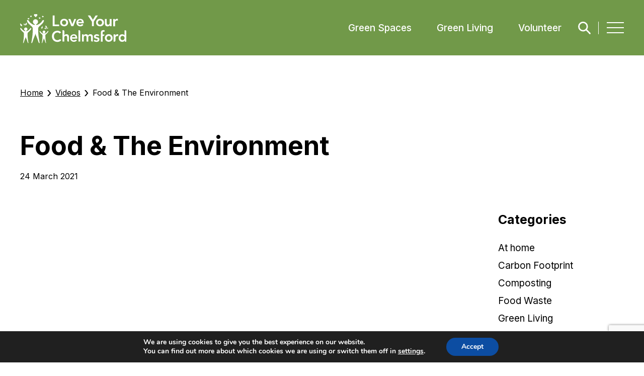

--- FILE ---
content_type: text/html; charset=UTF-8
request_url: https://loveyourchelmsford.co.uk/green-living/video-gallery/food-the-environment/
body_size: 16914
content:
<!DOCTYPE html>
<html lang="en-GB">
<head>
				<!-- Global site tag (gtag.js) - Google Analytics -->
	<script async src="https://www.googletagmanager.com/gtag/js?id=UA-177697282-1"></script>
	<script>
  	window.dataLayer = window.dataLayer || [];
  	function gtag(){dataLayer.push(arguments);}
  	gtag('js', new Date());

 	 gtag('config', 'UA-177697282-1');
	</script>
	<meta charset="UTF-8" />
	<meta name='viewport' content='width=device-width, initial-scale=1, maximum-scale=2' />
	<title>Food &amp; The Environment - Love Your Chelmsford</title>
	<meta name='robots' content='noindex, nofollow' />

	<!-- This site is optimized with the Yoast SEO plugin v26.7 - https://yoast.com/wordpress/plugins/seo/ -->
	<meta property="og:locale" content="en_GB" />
	<meta property="og:type" content="article" />
	<meta property="og:title" content="Food &amp; The Environment - Love Your Chelmsford" />
	<meta property="og:url" content="https://loveyourchelmsford.co.uk/green-living/video-gallery/food-the-environment/" />
	<meta property="og:site_name" content="Love Your Chelmsford" />
	<meta property="article:modified_time" content="2021-03-29T11:59:20+00:00" />
	<meta property="og:image" content="https://loveyourchelmsford.co.uk/wp-content/uploads/2021/03/Food-The-Environment.jpg" />
	<meta property="og:image:width" content="800" />
	<meta property="og:image:height" content="530" />
	<meta property="og:image:type" content="image/jpeg" />
	<meta name="twitter:card" content="summary_large_image" />
	<script type="application/ld+json" class="yoast-schema-graph">{"@context":"https://schema.org","@graph":[{"@type":"WebPage","@id":"https://loveyourchelmsford.co.uk/green-living/video-gallery/food-the-environment/","url":"https://loveyourchelmsford.co.uk/green-living/video-gallery/food-the-environment/","name":"Food & The Environment - Love Your Chelmsford","isPartOf":{"@id":"https://loveyourchelmsford.co.uk/#website"},"primaryImageOfPage":{"@id":"https://loveyourchelmsford.co.uk/green-living/video-gallery/food-the-environment/#primaryimage"},"image":{"@id":"https://loveyourchelmsford.co.uk/green-living/video-gallery/food-the-environment/#primaryimage"},"thumbnailUrl":"https://loveyourchelmsford.co.uk/wp-content/uploads/2021/03/Food-The-Environment.jpg","datePublished":"2021-03-24T10:38:01+00:00","dateModified":"2021-03-29T11:59:20+00:00","breadcrumb":{"@id":"https://loveyourchelmsford.co.uk/green-living/video-gallery/food-the-environment/#breadcrumb"},"inLanguage":"en-GB","potentialAction":[{"@type":"ReadAction","target":["https://loveyourchelmsford.co.uk/green-living/video-gallery/food-the-environment/"]}]},{"@type":"ImageObject","inLanguage":"en-GB","@id":"https://loveyourchelmsford.co.uk/green-living/video-gallery/food-the-environment/#primaryimage","url":"https://loveyourchelmsford.co.uk/wp-content/uploads/2021/03/Food-The-Environment.jpg","contentUrl":"https://loveyourchelmsford.co.uk/wp-content/uploads/2021/03/Food-The-Environment.jpg","width":800,"height":530,"caption":"Food & The Environment"},{"@type":"BreadcrumbList","@id":"https://loveyourchelmsford.co.uk/green-living/video-gallery/food-the-environment/#breadcrumb","itemListElement":[{"@type":"ListItem","position":1,"name":"Home","item":"https://loveyourchelmsford.co.uk/"},{"@type":"ListItem","position":2,"name":"Videos","item":"https://loveyourchelmsford.co.uk/green-living/video-gallery/"},{"@type":"ListItem","position":3,"name":"Food &#038; The Environment"}]},{"@type":"WebSite","@id":"https://loveyourchelmsford.co.uk/#website","url":"https://loveyourchelmsford.co.uk/","name":"Love Your Chelmsford","description":"","publisher":{"@id":"https://loveyourchelmsford.co.uk/#organization"},"potentialAction":[{"@type":"SearchAction","target":{"@type":"EntryPoint","urlTemplate":"https://loveyourchelmsford.co.uk/?s={search_term_string}"},"query-input":{"@type":"PropertyValueSpecification","valueRequired":true,"valueName":"search_term_string"}}],"inLanguage":"en-GB"},{"@type":"Organization","@id":"https://loveyourchelmsford.co.uk/#organization","name":"Love Your Chelmsford","url":"https://loveyourchelmsford.co.uk/","logo":{"@type":"ImageObject","inLanguage":"en-GB","@id":"https://loveyourchelmsford.co.uk/#/schema/logo/image/","url":"https://loveyourchelmsford.co.uk/wp-content/uploads/2020/08/420px-LYC-logo.svg","contentUrl":"https://loveyourchelmsford.co.uk/wp-content/uploads/2020/08/420px-LYC-logo.svg","width":418,"height":115,"caption":"Love Your Chelmsford"},"image":{"@id":"https://loveyourchelmsford.co.uk/#/schema/logo/image/"}}]}</script>
	<!-- / Yoast SEO plugin. -->


<link rel='dns-prefetch' href='//player.vimeo.com' />
<link rel='dns-prefetch' href='//www.googletagmanager.com' />
<link rel='dns-prefetch' href='//maxcdn.bootstrapcdn.com' />
<link rel='dns-prefetch' href='//fonts.googleapis.com' />
<link rel="alternate" title="oEmbed (JSON)" type="application/json+oembed" href="https://loveyourchelmsford.co.uk/wp-json/oembed/1.0/embed?url=https%3A%2F%2Floveyourchelmsford.co.uk%2Fgreen-living%2Fvideo-gallery%2Ffood-the-environment%2F" />
<link rel="alternate" title="oEmbed (XML)" type="text/xml+oembed" href="https://loveyourchelmsford.co.uk/wp-json/oembed/1.0/embed?url=https%3A%2F%2Floveyourchelmsford.co.uk%2Fgreen-living%2Fvideo-gallery%2Ffood-the-environment%2F&#038;format=xml" />
<style id='wp-img-auto-sizes-contain-inline-css' type='text/css'>
img:is([sizes=auto i],[sizes^="auto," i]){contain-intrinsic-size:3000px 1500px}
/*# sourceURL=wp-img-auto-sizes-contain-inline-css */
</style>
<link rel='stylesheet' id='sbi_styles-css' href='https://loveyourchelmsford.co.uk/wp-content/plugins/instagram-feed/css/sbi-styles.min.css' type='text/css' media='all' />
<link rel='stylesheet' id='wp-block-library-css' href='https://loveyourchelmsford.co.uk/wp-includes/css/dist/block-library/style.min.css' type='text/css' media='all' />

<style id='classic-theme-styles-inline-css' type='text/css'>
/*! This file is auto-generated */
.wp-block-button__link{color:#fff;background-color:#32373c;border-radius:9999px;box-shadow:none;text-decoration:none;padding:calc(.667em + 2px) calc(1.333em + 2px);font-size:1.125em}.wp-block-file__button{background:#32373c;color:#fff;text-decoration:none}
/*# sourceURL=/wp-includes/css/classic-themes.min.css */
</style>
<link rel='stylesheet' id='contact-form-7-css' href='https://loveyourchelmsford.co.uk/wp-content/plugins/contact-form-7/includes/css/styles.css' type='text/css' media='all' />
<link rel='stylesheet' id='lyccss-css' href='https://loveyourchelmsford.co.uk/wp-content/plugins/love-your-chelmsford-maps-plugin/style.css' type='text/css' media='all' />
<link rel='stylesheet' id='woocommerce-layout-css' href='https://loveyourchelmsford.co.uk/wp-content/plugins/woocommerce/assets/css/woocommerce-layout.css' type='text/css' media='all' />
<link rel='stylesheet' id='woocommerce-smallscreen-css' href='https://loveyourchelmsford.co.uk/wp-content/plugins/woocommerce/assets/css/woocommerce-smallscreen.css' type='text/css' media='only screen and (max-width: 768px)' />
<link rel='stylesheet' id='woocommerce-general-css' href='https://loveyourchelmsford.co.uk/wp-content/plugins/woocommerce/assets/css/woocommerce.css' type='text/css' media='all' />
<style id='woocommerce-inline-inline-css' type='text/css'>
.woocommerce form .form-row .required { visibility: visible; }
/*# sourceURL=woocommerce-inline-inline-css */
</style>
<link rel='stylesheet' id='wpcbn-frontend-css' href='https://loveyourchelmsford.co.uk/wp-content/plugins/wpc-buy-now-button/assets/css/frontend.css' type='text/css' media='all' />
<link rel='stylesheet' id='font-awesome-css' href='https://maxcdn.bootstrapcdn.com/font-awesome/4.7.0/css/font-awesome.min.css' type='text/css' media='all' />
<link rel='stylesheet' id='bootstrap-grid-css' href='https://loveyourchelmsford.co.uk/wp-content/themes/loveyourchelmsford/css/bootstrap.min.css' type='text/css' media='all' />
<link rel='stylesheet' id='tiny-slider-css' href='https://loveyourchelmsford.co.uk/wp-content/themes/loveyourchelmsford/css/tiny-slider.css' type='text/css' media='all' />
<link rel='stylesheet' id='slick-css-css' href='https://loveyourchelmsford.co.uk/wp-content/themes/loveyourchelmsford/css/slick.min.css' type='text/css' media='all' />
<link rel='stylesheet' id='slick-theme-css-css' href='https://loveyourchelmsford.co.uk/wp-content/themes/loveyourchelmsford/css/slick-theme.min.css' type='text/css' media='all' />
<link rel='stylesheet' id='google-fonts-css' href='https://fonts.googleapis.com/css2?family=Inter%3Awght%40200%3B400%3B500%3B600%3B700&#038;display=swap&#038;ver=6.9' type='text/css' media='all' />
<link rel='stylesheet' id='beef-up-css' href='https://loveyourchelmsford.co.uk/wp-content/themes/loveyourchelmsford/css/jquery.beefup.min.css' type='text/css' media='all' />
<link rel='stylesheet' id='fancybox-css-css' href='https://loveyourchelmsford.co.uk/wp-content/themes/loveyourchelmsford/css/jquery.fancybox.min.css' type='text/css' media='all' />
<link rel='stylesheet' id='style-css' href='https://loveyourchelmsford.co.uk/wp-content/themes/loveyourchelmsford/style.css' type='text/css' media='all' />
<link rel='stylesheet' id='layout-css' href='https://loveyourchelmsford.co.uk/wp-content/themes/loveyourchelmsford/css/layout.css?v=29&#038;ver=6.9' type='text/css' media='all' />
<link rel='stylesheet' id='moove_gdpr_frontend-css' href='https://loveyourchelmsford.co.uk/wp-content/plugins/gdpr-cookie-compliance/dist/styles/gdpr-main.css' type='text/css' media='all' />
<style id='moove_gdpr_frontend-inline-css' type='text/css'>
#moove_gdpr_cookie_modal,#moove_gdpr_cookie_info_bar,.gdpr_cookie_settings_shortcode_content{font-family:&#039;Nunito&#039;,sans-serif}#moove_gdpr_save_popup_settings_button{background-color:#373737;color:#fff}#moove_gdpr_save_popup_settings_button:hover{background-color:#000}#moove_gdpr_cookie_info_bar .moove-gdpr-info-bar-container .moove-gdpr-info-bar-content a.mgbutton,#moove_gdpr_cookie_info_bar .moove-gdpr-info-bar-container .moove-gdpr-info-bar-content button.mgbutton{background-color:#0C4DA2}#moove_gdpr_cookie_modal .moove-gdpr-modal-content .moove-gdpr-modal-footer-content .moove-gdpr-button-holder a.mgbutton,#moove_gdpr_cookie_modal .moove-gdpr-modal-content .moove-gdpr-modal-footer-content .moove-gdpr-button-holder button.mgbutton,.gdpr_cookie_settings_shortcode_content .gdpr-shr-button.button-green{background-color:#0C4DA2;border-color:#0C4DA2}#moove_gdpr_cookie_modal .moove-gdpr-modal-content .moove-gdpr-modal-footer-content .moove-gdpr-button-holder a.mgbutton:hover,#moove_gdpr_cookie_modal .moove-gdpr-modal-content .moove-gdpr-modal-footer-content .moove-gdpr-button-holder button.mgbutton:hover,.gdpr_cookie_settings_shortcode_content .gdpr-shr-button.button-green:hover{background-color:#fff;color:#0C4DA2}#moove_gdpr_cookie_modal .moove-gdpr-modal-content .moove-gdpr-modal-close i,#moove_gdpr_cookie_modal .moove-gdpr-modal-content .moove-gdpr-modal-close span.gdpr-icon{background-color:#0C4DA2;border:1px solid #0C4DA2}#moove_gdpr_cookie_info_bar span.moove-gdpr-infobar-allow-all.focus-g,#moove_gdpr_cookie_info_bar span.moove-gdpr-infobar-allow-all:focus,#moove_gdpr_cookie_info_bar button.moove-gdpr-infobar-allow-all.focus-g,#moove_gdpr_cookie_info_bar button.moove-gdpr-infobar-allow-all:focus,#moove_gdpr_cookie_info_bar span.moove-gdpr-infobar-reject-btn.focus-g,#moove_gdpr_cookie_info_bar span.moove-gdpr-infobar-reject-btn:focus,#moove_gdpr_cookie_info_bar button.moove-gdpr-infobar-reject-btn.focus-g,#moove_gdpr_cookie_info_bar button.moove-gdpr-infobar-reject-btn:focus,#moove_gdpr_cookie_info_bar span.change-settings-button.focus-g,#moove_gdpr_cookie_info_bar span.change-settings-button:focus,#moove_gdpr_cookie_info_bar button.change-settings-button.focus-g,#moove_gdpr_cookie_info_bar button.change-settings-button:focus{-webkit-box-shadow:0 0 1px 3px #0C4DA2;-moz-box-shadow:0 0 1px 3px #0C4DA2;box-shadow:0 0 1px 3px #0C4DA2}#moove_gdpr_cookie_modal .moove-gdpr-modal-content .moove-gdpr-modal-close i:hover,#moove_gdpr_cookie_modal .moove-gdpr-modal-content .moove-gdpr-modal-close span.gdpr-icon:hover,#moove_gdpr_cookie_info_bar span[data-href]>u.change-settings-button{color:#0C4DA2}#moove_gdpr_cookie_modal .moove-gdpr-modal-content .moove-gdpr-modal-left-content #moove-gdpr-menu li.menu-item-selected a span.gdpr-icon,#moove_gdpr_cookie_modal .moove-gdpr-modal-content .moove-gdpr-modal-left-content #moove-gdpr-menu li.menu-item-selected button span.gdpr-icon{color:inherit}#moove_gdpr_cookie_modal .moove-gdpr-modal-content .moove-gdpr-modal-left-content #moove-gdpr-menu li a span.gdpr-icon,#moove_gdpr_cookie_modal .moove-gdpr-modal-content .moove-gdpr-modal-left-content #moove-gdpr-menu li button span.gdpr-icon{color:inherit}#moove_gdpr_cookie_modal .gdpr-acc-link{line-height:0;font-size:0;color:transparent;position:absolute}#moove_gdpr_cookie_modal .moove-gdpr-modal-content .moove-gdpr-modal-close:hover i,#moove_gdpr_cookie_modal .moove-gdpr-modal-content .moove-gdpr-modal-left-content #moove-gdpr-menu li a,#moove_gdpr_cookie_modal .moove-gdpr-modal-content .moove-gdpr-modal-left-content #moove-gdpr-menu li button,#moove_gdpr_cookie_modal .moove-gdpr-modal-content .moove-gdpr-modal-left-content #moove-gdpr-menu li button i,#moove_gdpr_cookie_modal .moove-gdpr-modal-content .moove-gdpr-modal-left-content #moove-gdpr-menu li a i,#moove_gdpr_cookie_modal .moove-gdpr-modal-content .moove-gdpr-tab-main .moove-gdpr-tab-main-content a:hover,#moove_gdpr_cookie_info_bar.moove-gdpr-dark-scheme .moove-gdpr-info-bar-container .moove-gdpr-info-bar-content a.mgbutton:hover,#moove_gdpr_cookie_info_bar.moove-gdpr-dark-scheme .moove-gdpr-info-bar-container .moove-gdpr-info-bar-content button.mgbutton:hover,#moove_gdpr_cookie_info_bar.moove-gdpr-dark-scheme .moove-gdpr-info-bar-container .moove-gdpr-info-bar-content a:hover,#moove_gdpr_cookie_info_bar.moove-gdpr-dark-scheme .moove-gdpr-info-bar-container .moove-gdpr-info-bar-content button:hover,#moove_gdpr_cookie_info_bar.moove-gdpr-dark-scheme .moove-gdpr-info-bar-container .moove-gdpr-info-bar-content span.change-settings-button:hover,#moove_gdpr_cookie_info_bar.moove-gdpr-dark-scheme .moove-gdpr-info-bar-container .moove-gdpr-info-bar-content button.change-settings-button:hover,#moove_gdpr_cookie_info_bar.moove-gdpr-dark-scheme .moove-gdpr-info-bar-container .moove-gdpr-info-bar-content u.change-settings-button:hover,#moove_gdpr_cookie_info_bar span[data-href]>u.change-settings-button,#moove_gdpr_cookie_info_bar.moove-gdpr-dark-scheme .moove-gdpr-info-bar-container .moove-gdpr-info-bar-content a.mgbutton.focus-g,#moove_gdpr_cookie_info_bar.moove-gdpr-dark-scheme .moove-gdpr-info-bar-container .moove-gdpr-info-bar-content button.mgbutton.focus-g,#moove_gdpr_cookie_info_bar.moove-gdpr-dark-scheme .moove-gdpr-info-bar-container .moove-gdpr-info-bar-content a.focus-g,#moove_gdpr_cookie_info_bar.moove-gdpr-dark-scheme .moove-gdpr-info-bar-container .moove-gdpr-info-bar-content button.focus-g,#moove_gdpr_cookie_info_bar.moove-gdpr-dark-scheme .moove-gdpr-info-bar-container .moove-gdpr-info-bar-content a.mgbutton:focus,#moove_gdpr_cookie_info_bar.moove-gdpr-dark-scheme .moove-gdpr-info-bar-container .moove-gdpr-info-bar-content button.mgbutton:focus,#moove_gdpr_cookie_info_bar.moove-gdpr-dark-scheme .moove-gdpr-info-bar-container .moove-gdpr-info-bar-content a:focus,#moove_gdpr_cookie_info_bar.moove-gdpr-dark-scheme .moove-gdpr-info-bar-container .moove-gdpr-info-bar-content button:focus,#moove_gdpr_cookie_info_bar.moove-gdpr-dark-scheme .moove-gdpr-info-bar-container .moove-gdpr-info-bar-content span.change-settings-button.focus-g,span.change-settings-button:focus,button.change-settings-button.focus-g,button.change-settings-button:focus,#moove_gdpr_cookie_info_bar.moove-gdpr-dark-scheme .moove-gdpr-info-bar-container .moove-gdpr-info-bar-content u.change-settings-button.focus-g,#moove_gdpr_cookie_info_bar.moove-gdpr-dark-scheme .moove-gdpr-info-bar-container .moove-gdpr-info-bar-content u.change-settings-button:focus{color:#0C4DA2}#moove_gdpr_cookie_modal .moove-gdpr-branding.focus-g span,#moove_gdpr_cookie_modal .moove-gdpr-modal-content .moove-gdpr-tab-main a.focus-g,#moove_gdpr_cookie_modal .moove-gdpr-modal-content .moove-gdpr-tab-main .gdpr-cd-details-toggle.focus-g{color:#0C4DA2}#moove_gdpr_cookie_modal.gdpr_lightbox-hide{display:none}
/*# sourceURL=moove_gdpr_frontend-inline-css */
</style>
<script type="text/javascript" src="https://loveyourchelmsford.co.uk/wp-includes/js/jquery/jquery.min.js" id="jquery-core-js"></script>
<script type="text/javascript" src="https://loveyourchelmsford.co.uk/wp-includes/js/jquery/jquery-migrate.min.js" id="jquery-migrate-js"></script>
<script type="text/javascript" src="https://loveyourchelmsford.co.uk/wp-content/plugins/love-your-chelmsford-maps-plugin/dist/scripts.js" id="lycjs-js"></script>
<script type="text/javascript" src="https://loveyourchelmsford.co.uk/wp-content/plugins/woocommerce/assets/js/jquery-blockui/jquery.blockUI.min.js" id="wc-jquery-blockui-js" defer="defer" data-wp-strategy="defer"></script>
<script type="text/javascript" id="wc-add-to-cart-js-extra">
/* <![CDATA[ */
var wc_add_to_cart_params = {"ajax_url":"/wp-admin/admin-ajax.php","wc_ajax_url":"/?wc-ajax=%%endpoint%%","i18n_view_cart":"View basket","cart_url":"https://loveyourchelmsford.co.uk/basket/","is_cart":"","cart_redirect_after_add":"no"};
//# sourceURL=wc-add-to-cart-js-extra
/* ]]> */
</script>
<script type="text/javascript" src="https://loveyourchelmsford.co.uk/wp-content/plugins/woocommerce/assets/js/frontend/add-to-cart.min.js" id="wc-add-to-cart-js" defer="defer" data-wp-strategy="defer"></script>
<script type="text/javascript" src="https://loveyourchelmsford.co.uk/wp-content/plugins/woocommerce/assets/js/js-cookie/js.cookie.min.js" id="wc-js-cookie-js" defer="defer" data-wp-strategy="defer"></script>
<script type="text/javascript" id="woocommerce-js-extra">
/* <![CDATA[ */
var woocommerce_params = {"ajax_url":"/wp-admin/admin-ajax.php","wc_ajax_url":"/?wc-ajax=%%endpoint%%","i18n_password_show":"Show password","i18n_password_hide":"Hide password"};
//# sourceURL=woocommerce-js-extra
/* ]]> */
</script>
<script type="text/javascript" src="https://loveyourchelmsford.co.uk/wp-content/plugins/woocommerce/assets/js/frontend/woocommerce.min.js" id="woocommerce-js" defer="defer" data-wp-strategy="defer"></script>
<script type="text/javascript" id="wpgmza_data-js-extra">
/* <![CDATA[ */
var wpgmza_google_api_status = {"message":"Enqueued","code":"ENQUEUED"};
//# sourceURL=wpgmza_data-js-extra
/* ]]> */
</script>
<script type="text/javascript" src="https://loveyourchelmsford.co.uk/wp-content/plugins/wp-google-maps/wpgmza_data.js" id="wpgmza_data-js"></script>

<!-- Google tag (gtag.js) snippet added by Site Kit -->
<!-- Google Analytics snippet added by Site Kit -->
<script type="text/javascript" src="https://www.googletagmanager.com/gtag/js?id=GT-5TJMMXW" id="google_gtagjs-js" async></script>
<script type="text/javascript" id="google_gtagjs-js-after">
/* <![CDATA[ */
window.dataLayer = window.dataLayer || [];function gtag(){dataLayer.push(arguments);}
gtag("set","linker",{"domains":["loveyourchelmsford.co.uk"]});
gtag("js", new Date());
gtag("set", "developer_id.dZTNiMT", true);
gtag("config", "GT-5TJMMXW");
//# sourceURL=google_gtagjs-js-after
/* ]]> */
</script>
<link rel="https://api.w.org/" href="https://loveyourchelmsford.co.uk/wp-json/" /><link rel="EditURI" type="application/rsd+xml" title="RSD" href="https://loveyourchelmsford.co.uk/xmlrpc.php?rsd" />
<meta name="generator" content="WordPress 6.9" />
<meta name="generator" content="WooCommerce 10.4.3" />
<link rel='shortlink' href='https://loveyourchelmsford.co.uk/?p=7244' />
<!-- start Simple Custom CSS and JS -->
<style type="text/css">
.tribe-events-venue-map {display: none !important;}

</style>
<!-- end Simple Custom CSS and JS -->
<meta name="generator" content="Site Kit by Google 1.170.0" /><meta name="tec-api-version" content="v1"><meta name="tec-api-origin" content="https://loveyourchelmsford.co.uk"><link rel="alternate" href="https://loveyourchelmsford.co.uk/wp-json/tribe/events/v1/" />	<noscript><style>.woocommerce-product-gallery{ opacity: 1 !important; }</style></noscript>
	<link rel="icon" href="https://loveyourchelmsford.co.uk/wp-content/uploads/2020/08/cropped-LYC_FAVICON-32x32.png" sizes="32x32" />
<link rel="icon" href="https://loveyourchelmsford.co.uk/wp-content/uploads/2020/08/cropped-LYC_FAVICON-192x192.png" sizes="192x192" />
<link rel="apple-touch-icon" href="https://loveyourchelmsford.co.uk/wp-content/uploads/2020/08/cropped-LYC_FAVICON-180x180.png" />
<meta name="msapplication-TileImage" content="https://loveyourchelmsford.co.uk/wp-content/uploads/2020/08/cropped-LYC_FAVICON-270x270.png" />
		<style type="text/css" id="wp-custom-css">
			.wpcf7 form .form-field .wpcf7-field-group-remove::before,
.wpcf7 form .form-field .wpcf7-field-group-add::before {
	content: "Add another file";
}

.wpcf7 form .form-field .wpcf7-field-group-remove::before {
  content: "Remove file";
}		</style>
			<script src="https://www.google.com/recaptcha/api.js?render=reCAPTCHA_site_key"></script>

</head>
<body class="wp-singular videos-template-default single single-videos postid-7244 wp-theme-loveyourchelmsford theme-loveyourchelmsford woocommerce-no-js tribe-no-js">
<header class="header">
	<div class="wrapper">
		<div class="logo">
			<a href="https://loveyourchelmsford.co.uk">
				<img width="211" height="58" src="https://loveyourchelmsford.co.uk/wp-content/uploads/2024/12/header_logo.svg" class="attachment-logo size-logo" alt="" decoding="async" />			</a>
		</div>
		<div class="header-right">
			<nav class="menu">
				<div class="menu-main-navigation-container"><ul id="menu-main-navigation" class="menu"><li id="menu-item-167" class="menu-item menu-item-type-post_type menu-item-object-page menu-item-has-children menu-item-167"><a href="https://loveyourchelmsford.co.uk/green-spaces/">Green Spaces</a>
<ul class="sub-menu">
	<li id="menu-item-174" class="menu-item menu-item-type-post_type menu-item-object-page menu-item-174"><a href="https://loveyourchelmsford.co.uk/green-spaces/find-a-green-space/">Find a Green Space</a></li>
	<li id="menu-item-178" class="menu-item menu-item-type-post_type menu-item-object-page menu-item-178"><a href="https://loveyourchelmsford.co.uk/green-spaces/play-areas/">Play Areas</a></li>
	<li id="menu-item-169" class="menu-item menu-item-type-post_type menu-item-object-page menu-item-has-children menu-item-169"><a href="https://loveyourchelmsford.co.uk/green-spaces/allotments/">Allotments</a>
	<ul class="sub-menu">
		<li id="menu-item-5047" class="menu-item menu-item-type-post_type menu-item-object-page menu-item-5047"><a href="https://loveyourchelmsford.co.uk/green-spaces/allotments/find-an-allotment/">Find an Allotment</a></li>
		<li id="menu-item-5046" class="menu-item menu-item-type-post_type menu-item-object-page menu-item-5046"><a href="https://loveyourchelmsford.co.uk/green-spaces/allotments/allotment-plot-request/">Allotment Plot Request</a></li>
	</ul>
</li>
	<li id="menu-item-10481" class="menu-item menu-item-type-post_type menu-item-object-page menu-item-10481"><a href="https://loveyourchelmsford.co.uk/green-spaces/use-or-hire-a-green-space/">Use or Hire a Green Space</a></li>
	<li id="menu-item-1453" class="menu-item menu-item-type-post_type menu-item-object-page menu-item-1453"><a href="https://loveyourchelmsford.co.uk/green-spaces/sports-and-wellbeing/">Sport and Wellbeing</a></li>
	<li id="menu-item-3470" class="menu-item menu-item-type-post_type menu-item-object-page menu-item-3470"><a href="https://loveyourchelmsford.co.uk/green-spaces/fishing/">Fishing</a></li>
	<li id="menu-item-1456" class="menu-item menu-item-type-post_type menu-item-object-page menu-item-1456"><a href="https://loveyourchelmsford.co.uk/green-spaces/sponsorships-donations/">Donations &#038; Sponsorships</a></li>
	<li id="menu-item-2338" class="menu-item menu-item-type-post_type menu-item-object-page menu-item-2338"><a href="https://loveyourchelmsford.co.uk/green-spaces/green_flag/">Green Flag</a></li>
	<li id="menu-item-7584" class="menu-item menu-item-type-post_type menu-item-object-page menu-item-7584"><a href="https://loveyourchelmsford.co.uk/green-living/greening-chelmsford/">Tree Planting</a></li>
</ul>
</li>
<li id="menu-item-166" class="menu-item menu-item-type-post_type menu-item-object-page menu-item-has-children menu-item-166"><a href="https://loveyourchelmsford.co.uk/green-living/">Green Living</a>
<ul class="sub-menu">
	<li id="menu-item-7361" class="menu-item menu-item-type-post_type menu-item-object-page menu-item-7361"><a href="https://loveyourchelmsford.co.uk/green-living/video-gallery/">Video Gallery</a></li>
	<li id="menu-item-7573" class="menu-item menu-item-type-post_type menu-item-object-page menu-item-7573"><a href="https://loveyourchelmsford.co.uk/green-living/recycling-in-chelmsford/">Recycling In Chelmsford</a></li>
	<li id="menu-item-14899" class="menu-item menu-item-type-post_type menu-item-object-page menu-item-14899"><a href="https://loveyourchelmsford.co.uk/green-living/sustainable-fashion/">Sustainable Fashion</a></li>
	<li id="menu-item-7574" class="menu-item menu-item-type-post_type menu-item-object-page menu-item-7574"><a href="https://loveyourchelmsford.co.uk/green-living/composting/">Composting</a></li>
	<li id="menu-item-7575" class="menu-item menu-item-type-post_type menu-item-object-page menu-item-7575"><a href="https://loveyourchelmsford.co.uk/green-living/reducing-waste/">Reducing Waste</a></li>
	<li id="menu-item-7583" class="menu-item menu-item-type-post_type menu-item-object-page menu-item-7583"><a href="https://loveyourchelmsford.co.uk/green-living/plastics/">Plastics</a></li>
	<li id="menu-item-7581" class="menu-item menu-item-type-post_type menu-item-object-page menu-item-7581"><a href="https://loveyourchelmsford.co.uk/?page_id=7147">Renewable Energy</a></li>
	<li id="menu-item-7580" class="menu-item menu-item-type-post_type menu-item-object-page menu-item-7580"><a href="https://loveyourchelmsford.co.uk/green-living/sustainable-travel/">Sustainable Travel</a></li>
	<li id="menu-item-7578" class="menu-item menu-item-type-post_type menu-item-object-page menu-item-7578"><a href="https://loveyourchelmsford.co.uk/green-living/food-and-the-environment/">Food &#038; The Environment</a></li>
	<li id="menu-item-7577" class="menu-item menu-item-type-post_type menu-item-object-page menu-item-7577"><a href="https://loveyourchelmsford.co.uk/green-living/keeping-chelmsford-clean/">Keeping Chelmsford Clean</a></li>
	<li id="menu-item-13579" class="menu-item menu-item-type-post_type menu-item-object-page menu-item-has-children menu-item-13579"><a href="https://loveyourchelmsford.co.uk/air-quality-dashboard/">Air Quality Dashboard</a>
	<ul class="sub-menu">
		<li id="menu-item-13581" class="menu-item menu-item-type-post_type menu-item-object-page menu-item-13581"><a href="https://loveyourchelmsford.co.uk/air-quality-dashboard/air-quality-in-chelmsford/">Air Quality in Chelmsford</a></li>
		<li id="menu-item-13580" class="menu-item menu-item-type-post_type menu-item-object-page menu-item-13580"><a href="https://loveyourchelmsford.co.uk/air-quality-dashboard/domestic-burning/">Domestic Burning</a></li>
	</ul>
</li>
	<li id="menu-item-7576" class="menu-item menu-item-type-post_type menu-item-object-page menu-item-7576"><a href="https://loveyourchelmsford.co.uk/green-living/green-careers/">Green Careers</a></li>
	<li id="menu-item-4428" class="menu-item menu-item-type-post_type menu-item-object-page menu-item-4428"><a href="https://loveyourchelmsford.co.uk/green-living/creating-a-greener-chelmsford/">Climate and Ecological Emergency</a></li>
</ul>
</li>
<li id="menu-item-168" class="menu-item menu-item-type-post_type menu-item-object-page menu-item-has-children menu-item-168"><a href="https://loveyourchelmsford.co.uk/volunteer/">Volunteer</a>
<ul class="sub-menu">
	<li id="menu-item-189" class="menu-item menu-item-type-post_type menu-item-object-page menu-item-has-children menu-item-189"><a href="https://loveyourchelmsford.co.uk/volunteer/what-can-i-do/">What can I do ?</a>
	<ul class="sub-menu">
		<li id="menu-item-2343" class="menu-item menu-item-type-post_type menu-item-object-page menu-item-2343"><a href="https://loveyourchelmsford.co.uk/volunteer/what-can-i-do/community-allotment/">Community Allotment</a></li>
		<li id="menu-item-2317" class="menu-item menu-item-type-post_type menu-item-object-page menu-item-2317"><a href="https://loveyourchelmsford.co.uk/volunteer/what-can-i-do/conservation-volunteer-scheme/">Conservation Volunteer Scheme</a></li>
		<li id="menu-item-2344" class="menu-item menu-item-type-post_type menu-item-object-page menu-item-2344"><a href="https://loveyourchelmsford.co.uk/volunteer/what-can-i-do/tree-planting/">Tree Planting Scheme</a></li>
		<li id="menu-item-2318" class="menu-item menu-item-type-post_type menu-item-object-page menu-item-2318"><a href="https://loveyourchelmsford.co.uk/volunteer/what-can-i-do/garden-volunteer-scheme/">Garden Volunteer Scheme</a></li>
		<li id="menu-item-9960" class="menu-item menu-item-type-post_type menu-item-object-page menu-item-9960"><a href="https://loveyourchelmsford.co.uk/volunteer/what-can-i-do/litter-picking/">Litter Picking</a></li>
		<li id="menu-item-8144" class="menu-item menu-item-type-custom menu-item-object-custom menu-item-8144"><a href="https://forms.office.com/r/cSruzJ6Npf">Litter Picking Form</a></li>
	</ul>
</li>
</ul>
</li>
<li id="menu-item-7363" class="menu-item menu-item-type-post_type menu-item-object-page current_page_parent menu-item-7363"><a href="https://loveyourchelmsford.co.uk/news-stories/">News &#038; Stories</a></li>
<li id="menu-item-7589" class="menu-item menu-item-type-post_type menu-item-object-page menu-item-7589"><a href="https://loveyourchelmsford.co.uk/event/">Events</a></li>
<li id="menu-item-185" class="menu-item menu-item-type-post_type menu-item-object-page menu-item-has-children menu-item-185"><a href="https://loveyourchelmsford.co.uk/fun-and-learning/">Fun and Learning</a>
<ul class="sub-menu">
	<li id="menu-item-3471" class="menu-item menu-item-type-post_type menu-item-object-page menu-item-3471"><a href="https://loveyourchelmsford.co.uk/volunteer/businesses/">Businesses</a></li>
	<li id="menu-item-188" class="menu-item menu-item-type-post_type menu-item-object-page menu-item-188"><a href="https://loveyourchelmsford.co.uk/volunteer/schools-colleges/">Schools, Colleges &amp; Clubs</a></li>
</ul>
</li>
</ul></div>			</nav>
			<nav class="top-menu">
				<div class="menu-top-menu-container"><ul id="menu-top-menu" class="menu"><li id="menu-item-7078" class="menu-item menu-item-type-post_type menu-item-object-page menu-item-has-children menu-item-7078"><a href="https://loveyourchelmsford.co.uk/green-spaces/">Green Spaces</a>
<ul class="sub-menu">
	<li id="menu-item-7109" class="menu-item menu-item-type-post_type menu-item-object-page menu-item-7109"><a href="https://loveyourchelmsford.co.uk/green-spaces/find-a-green-space/">Find a Green Space</a></li>
	<li id="menu-item-7825" class="menu-item menu-item-type-post_type menu-item-object-page menu-item-7825"><a href="https://loveyourchelmsford.co.uk/event/">Events</a></li>
	<li id="menu-item-7111" class="menu-item menu-item-type-post_type menu-item-object-page menu-item-7111"><a href="https://loveyourchelmsford.co.uk/green-spaces/play-areas/">Play Areas</a></li>
	<li id="menu-item-7112" class="menu-item menu-item-type-post_type menu-item-object-page menu-item-has-children menu-item-7112"><a href="https://loveyourchelmsford.co.uk/green-spaces/allotments/">Allotments</a>
	<ul class="sub-menu">
		<li id="menu-item-7114" class="menu-item menu-item-type-post_type menu-item-object-page menu-item-7114"><a href="https://loveyourchelmsford.co.uk/green-spaces/allotments/find-an-allotment/">Find an Allotment</a></li>
		<li id="menu-item-7113" class="menu-item menu-item-type-post_type menu-item-object-page menu-item-7113"><a href="https://loveyourchelmsford.co.uk/green-spaces/allotments/allotment-plot-request/">Allotment Plot Request</a></li>
	</ul>
</li>
	<li id="menu-item-10482" class="menu-item menu-item-type-post_type menu-item-object-page menu-item-10482"><a href="https://loveyourchelmsford.co.uk/green-spaces/use-or-hire-a-green-space/">Use or Hire a Green Space</a></li>
	<li id="menu-item-7110" class="menu-item menu-item-type-post_type menu-item-object-page menu-item-7110"><a href="https://loveyourchelmsford.co.uk/green-spaces/sports-and-wellbeing/">Sport and Wellbeing</a></li>
	<li id="menu-item-7116" class="menu-item menu-item-type-post_type menu-item-object-page menu-item-7116"><a href="https://loveyourchelmsford.co.uk/green-spaces/fishing/">Fishing</a></li>
	<li id="menu-item-7117" class="menu-item menu-item-type-post_type menu-item-object-page menu-item-7117"><a href="https://loveyourchelmsford.co.uk/green-spaces/sponsorships-donations/">Sponsorships &#038; Donations</a></li>
	<li id="menu-item-7118" class="menu-item menu-item-type-post_type menu-item-object-page menu-item-7118"><a href="https://loveyourchelmsford.co.uk/green-spaces/green_flag/">Green Flag</a></li>
	<li id="menu-item-7569" class="menu-item menu-item-type-post_type menu-item-object-page menu-item-7569"><a href="https://loveyourchelmsford.co.uk/green-living/greening-chelmsford/">Tree Planting</a></li>
	<li id="menu-item-25031" class="menu-item menu-item-type-post_type menu-item-object-page menu-item-25031"><a href="https://loveyourchelmsford.co.uk/fun-and-learning/">Fun and Learning</a></li>
	<li id="menu-item-25032" class="menu-item menu-item-type-post_type menu-item-object-page menu-item-25032"><a href="https://loveyourchelmsford.co.uk/space-to-thrive/">Space to Thrive</a></li>
</ul>
</li>
<li id="menu-item-7372" class="menu-item menu-item-type-post_type menu-item-object-page menu-item-has-children menu-item-7372"><a href="https://loveyourchelmsford.co.uk/green-living/">Green Living</a>
<ul class="sub-menu">
	<li id="menu-item-7384" class="menu-item menu-item-type-post_type menu-item-object-page menu-item-7384"><a href="https://loveyourchelmsford.co.uk/green-living/video-gallery/">Video Gallery</a></li>
	<li id="menu-item-7380" class="menu-item menu-item-type-post_type menu-item-object-page menu-item-7380"><a href="https://loveyourchelmsford.co.uk/green-living/recycling-in-chelmsford/">Recycling In Chelmsford</a></li>
	<li id="menu-item-14898" class="menu-item menu-item-type-post_type menu-item-object-page menu-item-14898"><a href="https://loveyourchelmsford.co.uk/green-living/sustainable-fashion/">Sustainable Fashion</a></li>
	<li id="menu-item-7373" class="menu-item menu-item-type-post_type menu-item-object-page menu-item-7373"><a href="https://loveyourchelmsford.co.uk/green-living/composting/">Composting</a></li>
	<li id="menu-item-7381" class="menu-item menu-item-type-post_type menu-item-object-page menu-item-7381"><a href="https://loveyourchelmsford.co.uk/green-living/reducing-waste/">Reducing Waste</a></li>
	<li id="menu-item-7379" class="menu-item menu-item-type-post_type menu-item-object-page menu-item-7379"><a href="https://loveyourchelmsford.co.uk/green-living/plastics/">Plastics</a></li>
	<li id="menu-item-7382" class="menu-item menu-item-type-post_type menu-item-object-page menu-item-7382"><a href="https://loveyourchelmsford.co.uk/?page_id=7147">Renewable Energy</a></li>
	<li id="menu-item-7383" class="menu-item menu-item-type-post_type menu-item-object-page menu-item-7383"><a href="https://loveyourchelmsford.co.uk/green-living/sustainable-travel/">Sustainable Travel</a></li>
	<li id="menu-item-7375" class="menu-item menu-item-type-post_type menu-item-object-page menu-item-7375"><a href="https://loveyourchelmsford.co.uk/green-living/food-and-the-environment/">Food &#038; The Environment</a></li>
	<li id="menu-item-7377" class="menu-item menu-item-type-post_type menu-item-object-page menu-item-7377"><a href="https://loveyourchelmsford.co.uk/green-living/keeping-chelmsford-clean/">Keeping Chelmsford Clean</a></li>
	<li id="menu-item-7376" class="menu-item menu-item-type-post_type menu-item-object-page menu-item-7376"><a href="https://loveyourchelmsford.co.uk/green-living/green-careers/">Green Careers</a></li>
	<li id="menu-item-13582" class="menu-item menu-item-type-post_type menu-item-object-page menu-item-has-children menu-item-13582"><a href="https://loveyourchelmsford.co.uk/air-quality-dashboard/">Air Quality Dashboard</a>
	<ul class="sub-menu">
		<li id="menu-item-13587" class="menu-item menu-item-type-post_type menu-item-object-page menu-item-13587"><a href="https://loveyourchelmsford.co.uk/air-quality-dashboard/air-quality-in-chelmsford/">Air Quality in Chelmsford</a></li>
		<li id="menu-item-13586" class="menu-item menu-item-type-post_type menu-item-object-page menu-item-13586"><a href="https://loveyourchelmsford.co.uk/air-quality-dashboard/domestic-burning/">Domestic Burning</a></li>
	</ul>
</li>
	<li id="menu-item-7119" class="menu-item menu-item-type-post_type menu-item-object-page menu-item-7119"><a href="https://loveyourchelmsford.co.uk/green-living/creating-a-greener-chelmsford/">Climate and Ecological Emergency</a></li>
</ul>
</li>
<li id="menu-item-25028" class="menu-item menu-item-type-post_type menu-item-object-page menu-item-25028"><a href="https://loveyourchelmsford.co.uk/volunteer/">Volunteer</a></li>
</ul></div>			</nav>
			<div class="search-area">
				<form role="search" method="get" class="search-form" action="https://loveyourchelmsford.co.uk/">			   
				    <input type="search" class="search-field" placeholder="Search Love Your Chelmsford" value="" name="s" title="Search Love Your Chelmsford" />
				</form>
			</div>
			<div class="search-icon">
				<svg id="search-icon-layer" data-name="search-iconc-layer" xmlns="http://www.w3.org/2000/svg" viewBox="0 0 23.8 23.99"><defs><style>.cls-1{fill:#fff;}</style></defs><g id="Group_8" data-name="Group 8"><g id="Search"><path id="Path_2" data-name="Path 2" class="cls-1" d="M2.67,9.37A6.63,6.63,0,0,1,9.23,2.68h.13A6.62,6.62,0,0,1,16,9.24v.13a6.62,6.62,0,0,1-6.55,6.69H9.36A6.62,6.62,0,0,1,2.67,9.5ZM21.53,23.59a1.29,1.29,0,0,0,1.83,0l0,0a1.81,1.81,0,0,0,0-2.28L16.84,15a9.14,9.14,0,0,0,1.87-5.62A9.3,9.3,0,0,0,9.47,0H9.36A9.3,9.3,0,0,0,0,9.25v.12a9.3,9.3,0,0,0,9.24,9.37h.12A9.18,9.18,0,0,0,15,16.86Z"/></g></g></svg>
			</div>
			<div class="hamburger">
				<span class="line"></span>
				<span class="line"></span>
				<span class="line"></span>
			</div>
			<div class="search-hamburger">
				<span class="line"></span>
				<span class="line"></span>
				<span class="line"></span>
			</div>
		</div>
	</div>
</header>
<div class="site-wrapper">
<section class="wrapper boxed">
    <div class="breadcrumbs">
        <span id="breadcrumbs"><span><span><a href="https://loveyourchelmsford.co.uk/">Home</a></span> <span class="chevron">›</span> <span><a href="https://loveyourchelmsford.co.uk/green-living/video-gallery/">Videos</a></span> <span class="chevron">›</span> <span class="breadcrumb_last" aria-current="page">Food &#038; The Environment</span></span></span>    </div>
</section>

<section class="wrapper boxed">
	<div class="page-title-block">
	     <div class="subtitle">
	         	     </div>
		<h1>Food &#038; The Environment</h1>
		<div class="post-date">
			24 March 2021		</div>
	</div>
</section>

<div class="post-wrapper">

	<div class="post-content">
		
	</div>
	<div class="post-sidebar">
		<div class="sidebar-item">
			<h4>Categories</h4>
						    <ul>
			    			    			      <li>At home</a></li>
			      			    			      <li>Carbon Footprint</a></li>
			      			    			      <li>Composting</a></li>
			      			    			      <li>Food Waste</a></li>
			      			    			      <li>Green Living</a></li>
			      			    			      <li>Green Spaces</a></li>
			      			    			      <li>Greening Chelmsford</a></li>
			      			    			      <li>Hylands Estate</a></li>
			      			    			      <li>Keeping Chelmsford Clean</a></li>
			      			    			      <li>Plastic</a></li>
			      			    			      <li>Recycling</a></li>
			      			    			      <li>Reducing Waste</a></li>
			      			    			      <li>Space to Thrive</a></li>
			      			    			      <li>Volunteering</a></li>
			      			  </ul>
		</div>
	</div>

</div>

	<section class="wrapper boxed suggested-posts-wrapper">
		<h3>You may also like</h3>
		<div class="suggested-posts">
							<div class="news-item sticky-post">
					<a href="https://loveyourchelmsford.co.uk/climate-ambassador-blog-episode-11/">
						<img width="660" height="435" src="https://loveyourchelmsford.co.uk/wp-content/uploads/2025/02/Cllr-Sherlock-Blog-11-660x435.png" class="attachment-thumbnail size-thumbnail wp-post-image" alt="" decoding="async" fetchpriority="high" srcset="https://loveyourchelmsford.co.uk/wp-content/uploads/2025/02/Cllr-Sherlock-Blog-11-660x435.png 660w, https://loveyourchelmsford.co.uk/wp-content/uploads/2025/02/Cllr-Sherlock-Blog-11-300x198.png 300w, https://loveyourchelmsford.co.uk/wp-content/uploads/2025/02/Cllr-Sherlock-Blog-11-1024x675.png 1024w, https://loveyourchelmsford.co.uk/wp-content/uploads/2025/02/Cllr-Sherlock-Blog-11-768x506.png 768w, https://loveyourchelmsford.co.uk/wp-content/uploads/2025/02/Cllr-Sherlock-Blog-11-212x140.png 212w, https://loveyourchelmsford.co.uk/wp-content/uploads/2025/02/Cllr-Sherlock-Blog-11-790x521.png 790w, https://loveyourchelmsford.co.uk/wp-content/uploads/2025/02/Cllr-Sherlock-Blog-11-480x316.png 480w, https://loveyourchelmsford.co.uk/wp-content/uploads/2025/02/Cllr-Sherlock-Blog-11-1100x725.png 1100w, https://loveyourchelmsford.co.uk/wp-content/uploads/2025/02/Cllr-Sherlock-Blog-11-580x382.png 580w, https://loveyourchelmsford.co.uk/wp-content/uploads/2025/02/Cllr-Sherlock-Blog-11-350x230.png 350w, https://loveyourchelmsford.co.uk/wp-content/uploads/2025/02/Cllr-Sherlock-Blog-11-167x110.png 167w, https://loveyourchelmsford.co.uk/wp-content/uploads/2025/02/Cllr-Sherlock-Blog-11-340x224.png 340w, https://loveyourchelmsford.co.uk/wp-content/uploads/2025/02/Cllr-Sherlock-Blog-11-600x395.png 600w, https://loveyourchelmsford.co.uk/wp-content/uploads/2025/02/Cllr-Sherlock-Blog-11-250x165.png 250w, https://loveyourchelmsford.co.uk/wp-content/uploads/2025/02/Cllr-Sherlock-Blog-11.png 1320w" sizes="(max-width: 660px) 100vw, 660px" />					</a>
					<div class="inner">
						<h4>
							<a href="https://loveyourchelmsford.co.uk/climate-ambassador-blog-episode-11/">
								The Climate Ambassador Blog &#8211; &#8220;It&#8217;s time to get the old band back together &#8211; Plastic ain&#8217;t back in Chelmsford city baby&#8221; (Episode Eleven)							</a>
						</h4>
						<p>View Post</p>
					</div>
				</div>
							<div class="news-item ">
					<a href="https://loveyourchelmsford.co.uk/wildlife-watch-january/">
						<img width="660" height="435" src="https://loveyourchelmsford.co.uk/wp-content/uploads/2026/01/snowdrop-hylands-660x435.jpg" class="attachment-thumbnail size-thumbnail wp-post-image" alt="" decoding="async" srcset="https://loveyourchelmsford.co.uk/wp-content/uploads/2026/01/snowdrop-hylands-660x435.jpg 660w, https://loveyourchelmsford.co.uk/wp-content/uploads/2026/01/snowdrop-hylands-300x199.jpg 300w, https://loveyourchelmsford.co.uk/wp-content/uploads/2026/01/snowdrop-hylands-212x140.jpg 212w, https://loveyourchelmsford.co.uk/wp-content/uploads/2026/01/snowdrop-hylands-347x230.jpg 347w, https://loveyourchelmsford.co.uk/wp-content/uploads/2026/01/snowdrop-hylands-166x110.jpg 166w, https://loveyourchelmsford.co.uk/wp-content/uploads/2026/01/snowdrop-hylands-340x225.jpg 340w, https://loveyourchelmsford.co.uk/wp-content/uploads/2026/01/snowdrop-hylands-250x166.jpg 250w" sizes="(max-width: 660px) 100vw, 660px" />					</a>
					<div class="inner">
						<h4>
							<a href="https://loveyourchelmsford.co.uk/wildlife-watch-january/">
								Wildlife watch &#8211; January							</a>
						</h4>
						<p>Space to Thrive</p>
					</div>
				</div>
							<div class="news-item ">
					<a href="https://loveyourchelmsford.co.uk/journey-from-a-park-keeper/">
						<img width="650" height="430" src="https://loveyourchelmsford.co.uk/wp-content/uploads/2026/12/IMG-20251211-WA0004.jpg" class="attachment-thumbnail size-thumbnail wp-post-image" alt="" decoding="async" srcset="https://loveyourchelmsford.co.uk/wp-content/uploads/2026/12/IMG-20251211-WA0004.jpg 650w, https://loveyourchelmsford.co.uk/wp-content/uploads/2026/12/IMG-20251211-WA0004-300x198.jpg 300w, https://loveyourchelmsford.co.uk/wp-content/uploads/2026/12/IMG-20251211-WA0004-212x140.jpg 212w, https://loveyourchelmsford.co.uk/wp-content/uploads/2026/12/IMG-20251211-WA0004-480x318.jpg 480w, https://loveyourchelmsford.co.uk/wp-content/uploads/2026/12/IMG-20251211-WA0004-580x384.jpg 580w, https://loveyourchelmsford.co.uk/wp-content/uploads/2026/12/IMG-20251211-WA0004-348x230.jpg 348w, https://loveyourchelmsford.co.uk/wp-content/uploads/2026/12/IMG-20251211-WA0004-166x110.jpg 166w, https://loveyourchelmsford.co.uk/wp-content/uploads/2026/12/IMG-20251211-WA0004-340x225.jpg 340w, https://loveyourchelmsford.co.uk/wp-content/uploads/2026/12/IMG-20251211-WA0004-600x397.jpg 600w, https://loveyourchelmsford.co.uk/wp-content/uploads/2026/12/IMG-20251211-WA0004-250x165.jpg 250w" sizes="(max-width: 650px) 100vw, 650px" />					</a>
					<div class="inner">
						<h4>
							<a href="https://loveyourchelmsford.co.uk/journey-from-a-park-keeper/">
								Journey from a park keeper							</a>
						</h4>
						<p>Green Spaces</p>
					</div>
				</div>
							<div class="news-item ">
					<a href="https://loveyourchelmsford.co.uk/wildlife-watch-december/">
						<img width="660" height="435" src="https://loveyourchelmsford.co.uk/wp-content/uploads/2025/12/1-frosted-bridge-CVLNR-660x435.jpg" class="attachment-thumbnail size-thumbnail wp-post-image" alt="" decoding="async" loading="lazy" srcset="https://loveyourchelmsford.co.uk/wp-content/uploads/2025/12/1-frosted-bridge-CVLNR-660x435.jpg 660w, https://loveyourchelmsford.co.uk/wp-content/uploads/2025/12/1-frosted-bridge-CVLNR-300x199.jpg 300w, https://loveyourchelmsford.co.uk/wp-content/uploads/2025/12/1-frosted-bridge-CVLNR-212x140.jpg 212w, https://loveyourchelmsford.co.uk/wp-content/uploads/2025/12/1-frosted-bridge-CVLNR-347x230.jpg 347w, https://loveyourchelmsford.co.uk/wp-content/uploads/2025/12/1-frosted-bridge-CVLNR-166x110.jpg 166w, https://loveyourchelmsford.co.uk/wp-content/uploads/2025/12/1-frosted-bridge-CVLNR-340x225.jpg 340w, https://loveyourchelmsford.co.uk/wp-content/uploads/2025/12/1-frosted-bridge-CVLNR-250x166.jpg 250w" sizes="auto, (max-width: 660px) 100vw, 660px" />					</a>
					<div class="inner">
						<h4>
							<a href="https://loveyourchelmsford.co.uk/wildlife-watch-december/">
								Wildlife Watch &#8211; December							</a>
						</h4>
						<p>Space to Thrive</p>
					</div>
				</div>
					</div>
	</section>
	
</div><!--end of site-wrapper -->
<footer class="footer">
	<div class="wrapper">
		<div class="top">
			<div class="footer-col">
				<div class="menu-footer-menu-1-container"><ul id="menu-footer-menu-1" class="menu"><li id="menu-item-202" class="menu-item menu-item-type-post_type menu-item-object-page menu-item-202"><a href="https://loveyourchelmsford.co.uk/green-living/">Green Living</a></li>
<li id="menu-item-7587" class="menu-item menu-item-type-post_type menu-item-object-page current_page_parent menu-item-7587"><a href="https://loveyourchelmsford.co.uk/news-stories/">News &#038; Stories</a></li>
<li id="menu-item-203" class="menu-item menu-item-type-post_type menu-item-object-page menu-item-203"><a href="https://loveyourchelmsford.co.uk/volunteer/">Volunteer</a></li>
<li id="menu-item-8147" class="menu-item menu-item-type-custom menu-item-object-custom menu-item-8147"><a href="https://forms.office.com/r/cSruzJ6Npf">Litter Picking Form</a></li>
</ul></div>			</div>
			<div class="footer-col">
				<div class="menu-footer-menu-2-container"><ul id="menu-footer-menu-2" class="menu"><li id="menu-item-206" class="menu-item menu-item-type-post_type menu-item-object-page menu-item-206"><a href="https://loveyourchelmsford.co.uk/green-spaces/">Green Spaces</a></li>
<li id="menu-item-207" class="menu-item menu-item-type-post_type menu-item-object-page menu-item-207"><a href="https://loveyourchelmsford.co.uk/green-spaces/find-a-green-space/">Find a green space</a></li>
<li id="menu-item-19308" class="menu-item menu-item-type-post_type menu-item-object-page menu-item-19308"><a href="https://loveyourchelmsford.co.uk/green-living/video-gallery/">Video Gallery</a></li>
<li id="menu-item-19309" class="menu-item menu-item-type-post_type menu-item-object-page menu-item-19309"><a href="https://loveyourchelmsford.co.uk/green-living/creating-a-greener-chelmsford/">Climate and Ecological Emergency</a></li>
</ul></div>			</div>
			<div class="footer-col">
				<div class="menu-footer-menu-3-container"><ul id="menu-footer-menu-3" class="menu"><li id="menu-item-8145" class="menu-item menu-item-type-post_type menu-item-object-page menu-item-8145"><a href="https://loveyourchelmsford.co.uk/green-spaces/faqs/">FAQs</a></li>
<li id="menu-item-211" class="menu-item menu-item-type-post_type menu-item-object-page menu-item-211"><a href="https://loveyourchelmsford.co.uk/contact-us/">Contact us</a></li>
<li id="menu-item-21282" class="menu-item menu-item-type-custom menu-item-object-custom menu-item-21282"><a href="https://pages.comms.chelmsford.gov.uk/pages/subscribe-love-your-chelmsford">Subscribe to our newsletter</a></li>
</ul></div>				<div class="social">
										    <a href="https://www.instagram.com/loveyourchelmsford/">
							<div class="instagram-icon">
								<svg id="Layer_instagram" data-name="Layer instagram" xmlns="http://www.w3.org/2000/svg" viewBox="0 0 25 25"><defs><style>.cls-1{fill:#fff;}</style></defs><path class="cls-1" d="M12.5,2.25c3.34,0,3.73,0,5.05.08a6.55,6.55,0,0,1,2.32.43,3.73,3.73,0,0,1,1.44.93,3.73,3.73,0,0,1,.93,1.44,6.55,6.55,0,0,1,.43,2.32c.07,1.32.08,1.71.08,5.05s0,3.73-.08,5.05a6.55,6.55,0,0,1-.43,2.32,4.07,4.07,0,0,1-2.37,2.37,6.55,6.55,0,0,1-2.32.43c-1.32.07-1.71.08-5.05.08s-3.73,0-5-.08a6.55,6.55,0,0,1-2.32-.43,3.73,3.73,0,0,1-1.44-.93,3.73,3.73,0,0,1-.93-1.44,6.55,6.55,0,0,1-.43-2.32c-.07-1.32-.08-1.71-.08-5.05s0-3.73.08-5a6.55,6.55,0,0,1,.43-2.32,3.73,3.73,0,0,1,.93-1.44,3.73,3.73,0,0,1,1.44-.93,6.55,6.55,0,0,1,2.32-.43c1.32-.07,1.71-.08,5.05-.08M12.5,0C9.11,0,8.68,0,7.35.08a9.2,9.2,0,0,0-3,.58A6,6,0,0,0,2.1,2.1,6,6,0,0,0,.66,4.31a9.2,9.2,0,0,0-.58,3C0,8.68,0,9.11,0,12.5s0,3.82.08,5.15a9.2,9.2,0,0,0,.58,3A6,6,0,0,0,2.1,22.9a6,6,0,0,0,2.21,1.44,9.2,9.2,0,0,0,3,.58C8.68,25,9.11,25,12.5,25s3.82,0,5.15-.08a9.2,9.2,0,0,0,3-.58,6.39,6.39,0,0,0,3.65-3.65,9.2,9.2,0,0,0,.58-3c.07-1.33.08-1.76.08-5.15s0-3.82-.08-5.15a9.2,9.2,0,0,0-.58-3A6,6,0,0,0,22.9,2.1,6,6,0,0,0,20.69.66a9.2,9.2,0,0,0-3-.58C16.32,0,15.89,0,12.5,0Z"/><path class="cls-1" d="M12.5,6.08a6.42,6.42,0,1,0,6.42,6.42A6.41,6.41,0,0,0,12.5,6.08Zm0,10.59a4.17,4.17,0,1,1,4.17-4.17A4.17,4.17,0,0,1,12.5,16.67Z"/><circle class="cls-1" cx="19.17" cy="5.83" r="1.5"/></svg>
							</div>
						</a>
															    <a href="https://www.facebook.com/LoveYourChelmsford/">
							<div class="fb-icon">
								<svg id="Layer_facebook" data-name="Layer facebook" xmlns="http://www.w3.org/2000/svg" viewBox="0 0 22.34 22.34"><defs><style>.cls-1{fill:#fff;}</style></defs><path id="White" class="cls-1" d="M21.1,0H1.23A1.23,1.23,0,0,0,0,1.23V21.1a1.24,1.24,0,0,0,1.23,1.24h10.7V13.69H9V10.32h2.91V7.83c0-2.89,1.76-4.46,4.34-4.46a23.53,23.53,0,0,1,2.6.14v3H17.08c-1.4,0-1.67.67-1.67,1.64v2.16h3.34l-.43,3.37H15.41v8.65H21.1a1.25,1.25,0,0,0,1.24-1.24V1.23A1.24,1.24,0,0,0,21.1,0Z"/></svg>
							</div>
						</a>
															    <a href="https://twitter.com/ChelmsCouncil">
							<div class="twitter-icon">
								<svg xmlns="http://www.w3.org/2000/svg" width="30" height="28" viewBox="0 0 30 28" fill="none">
									<path d="M17.9718 11.3072L28.6385 0.000488281H26.0596L16.8191 9.79607L9.35418 0.000488281H0.577045L11.9653 14.9408L0.504883 27.0879H3.08371L13.1161 16.4519L21.2229 27.0879H30L17.9718 11.3072ZM4.36933 1.86383H8.40089L26.2058 25.2245H22.1743L4.36933 1.86383Z" fill="white"/>
								</svg>
							</div>
						</a>
									</div>
			</div>
			<div class="footer-col footer-logo">
				<a title="Chelmsford City Council" target="_blank" href="https://www.chelmsford.gov.uk/">
					<svg id="Layer_ChelmsfordLogo" data-name="Layer ChelmsfordLogo" xmlns="http://www.w3.org/2000/svg" viewBox="0 0 182.04 45.55"><defs><style>.cls-1	{fill:#fff;}</style></defs><path class="cls-1" d="M151.33,7.12a6.42,6.42,0,0,1,6.73,6.5,6.73,6.73,0,0,1-13.46,0A6.42,6.42,0,0,1,151.33,7.12Zm0,10.21A3.58,3.58,0,0,0,155,13.62a3.64,3.64,0,1,0-7.28,0A3.58,3.58,0,0,0,151.33,17.33Z"/><path class="cls-1" d="M182,2.05A1.74,1.74,0,0,0,180.29.31h-1.35V9h-.08a5.08,5.08,0,0,0-4.2-1.88c-3.54,0-6,2.84-6,6.5s2.3,6.5,6.12,6.5A4.78,4.78,0,0,0,179,18h.05v1.85H182Zm-6.62,15.28a3.58,3.58,0,0,1-3.64-3.71,3.64,3.64,0,1,1,7.27,0A3.57,3.57,0,0,1,175.41,17.33Z"/><path class="cls-1" d="M166.69,7.12A3.93,3.93,0,0,0,163,9.39H163v-2h-3.09V19.81h1.36A1.73,1.73,0,0,0,163,18.07v-.79h0v-4.1a3.12,3.12,0,0,1,3.33-3.12,6.21,6.21,0,0,1,1.5.23v-3A4.09,4.09,0,0,0,166.69,7.12Z"/><path class="cls-1" d="M118.89,7.12a4.3,4.3,0,0,0-4.07,2.3A3.78,3.78,0,0,0,111,7.12a3.93,3.93,0,0,0-3.79,2.24h0V7.43h-3V19.81h3.1V13.05c0-1.65.8-3.14,2.84-3.14,1.49,0,2.11,1,2.11,2.52v7.38h3.1V13.1c0-1.6.72-3.19,2.66-3.19s2.29,1.34,2.29,2.89v5.27A1.74,1.74,0,0,0,122,19.81h1.36V12.43C123.36,9.47,122.2,7.12,118.89,7.12Z"/><path class="cls-1" d="M77.4,7.12a3.89,3.89,0,0,0-3.64,2h-.05V2A1.74,1.74,0,0,0,72,.31H70.61v19.5h3.1V13.05c0-1.65.8-3.14,2.84-3.14s2.27,2.27,2.27,3.63v4.53a1.74,1.74,0,0,0,1.74,1.74h1.35V12C81.91,9.47,80.73,7.12,77.4,7.12Z"/><path class="cls-1" d="M101.5,2.44V2.05A1.74,1.74,0,0,0,99.76.31H98.41v19.5h3.09V2.44Z"/><path class="cls-1" d="M94.86,17a2,2,0,0,0-2.45,0,5,5,0,0,1-2.25.67,3.2,3.2,0,0,1-3.33-2.94h9.44v-.85c0-4.31-2.35-6.73-5.8-6.73a6.43,6.43,0,0,0-6.74,6.5,6.75,6.75,0,0,0,12,4.05ZM90,9.44a2.86,2.86,0,0,1,3.15,2.94H86.83A3.08,3.08,0,0,1,90,9.44Z"/><path class="cls-1" d="M67.35,16.22a2,2,0,0,0-2.45,0l-.32.2a6,6,0,0,1-2.8.94c-3.76,0-6.27-2.88-6.27-6.78A6.2,6.2,0,0,1,61.78,4a5,5,0,0,1,3.85,1.81L68.16,4a8,8,0,0,0-6.4-2.89c-5.63,0-9.65,3.82-9.65,9.68,0,5.7,4,9.52,9.65,9.52a8.09,8.09,0,0,0,6.78-3.22Z"/><path class="cls-1" d="M141.56,10.06h.38a1.74,1.74,0,0,0,1.74-1.74V7.43h-3.07V5.19c0-1.37.25-2.56,2-2.56a5.73,5.73,0,0,1,1.29.18l.21-2.63a9.86,9.86,0,0,0-2-.18c-3.85,0-4.62,2.24-4.62,5.68V19.81h3.1V10.06Z"/><path class="cls-1" d="M130.15,12.12a3.32,3.32,0,0,1-.84-.3,1,1,0,0,1-.65-.87h0v0a.09.09,0,0,1,0-.05,1.37,1.37,0,0,1,0-.19c0-.05,0-.11,0-.16l0-.09s0-.05,0-.08l0,0a1.42,1.42,0,0,1,.69-.53h0l.23-.07.23,0h.06l.19,0h.26a2.83,2.83,0,0,1,1,.16l.24.1a2.18,2.18,0,0,0,2.29,0l1-1a6.16,6.16,0,0,0-4.47-1.69c-2.5,0-5,1.24-5,4,0,4.72,6.68,2.71,6.68,5.26,0,1-1.16,1.42-2.06,1.42a3.8,3.8,0,0,1-2.94-1.52l-2.07,1.93A6.07,6.07,0,0,0,130,20.12c2.53,0,5.34-1,5.34-4C135.34,12.8,132.12,12.65,130.15,12.12Z"/><path class="cls-1" d="M22.75,20.42a2.33,2.33,0,1,0,2.33,2.33A2.34,2.34,0,0,0,22.75,20.42Z"/><path class="cls-1" d="M45.38.32h0S24-2.63,24,11.45c0,3.58,0,5.92,0,7.44a4,4,0,0,1,.74.31A43.25,43.25,0,0,1,39.47,7.52a42.76,42.76,0,0,0-13.31,13,4.42,4.42,0,0,1,.48,1.06h.17c2.56,0,7.68.3,10-.49C45.6,18.1,45.38,10.18,45.38.32Z"/><path class="cls-1" d="M0,21.61H2.27a20.2,20.2,0,0,1,6-13.23A20.54,20.54,0,0,1,21.61,2.47V0A22.78,22.78,0,0,0,0,21.61ZM17.46,11.19V21.61h1.41a4,4,0,0,1,2.74-2.74V7.06h0A4.13,4.13,0,0,0,17.46,11.19Zm-4.86-.91a3.31,3.31,0,0,0-3.31,3.3v8H15.9v-8A3.3,3.3,0,0,0,12.6,10.28ZM3.13,21.61H4.42A18.36,18.36,0,0,1,21.61,4.43V3.33A19.66,19.66,0,0,0,8.85,9,19.31,19.31,0,0,0,3.13,21.61Z"/><path class="cls-1" d="M21.42,41.26a5.09,5.09,0,0,1-2.81-.79A2.69,2.69,0,0,0,17,40h0a2.71,2.71,0,0,0-1.66.49,5,5,0,0,1-2.8.79,5.14,5.14,0,0,1-2.81-.79A2.75,2.75,0,0,0,8.07,40H7.81a22.66,22.66,0,0,0,13.8,5.56V41.26h-.19Zm-2.7-6.5A3,3,0,0,0,17,34.24h0a3,3,0,0,0-1.77.51,4.75,4.75,0,0,1-2.69.77,4.94,4.94,0,0,1-2.7-.76,2.9,2.9,0,0,0-1.74-.52,2.88,2.88,0,0,0-1.76.52,4.89,4.89,0,0,1-2.46.75,23.14,23.14,0,0,0,2.07,2.64,5.06,5.06,0,0,1,2.15-.45,5.06,5.06,0,0,1,2.76.79,2.77,2.77,0,0,0,1.68.49,2.71,2.71,0,0,0,1.66-.48,5,5,0,0,1,2.8-.8h0a5.1,5.1,0,0,1,2.77.79,2.77,2.77,0,0,0,1.68.49h.19V35.51h-.19A4.94,4.94,0,0,1,18.72,34.76Zm2.7-4.55a4.73,4.73,0,0,1-2.59-.73A3.12,3.12,0,0,0,17,28.93h0a3.2,3.2,0,0,0-1.89.54,4.54,4.54,0,0,1-2.57.74,4.61,4.61,0,0,1-2.58-.73,3.14,3.14,0,0,0-1.86-.55,3.06,3.06,0,0,0-1.87.55,4.65,4.65,0,0,1-2.57.73A4.7,4.7,0,0,1,1,29.48L1,29.43a22.29,22.29,0,0,0,1.73,4.15,3.34,3.34,0,0,0,.95.11,2.91,2.91,0,0,0,1.77-.51,4.76,4.76,0,0,1,2.67-.77,4.85,4.85,0,0,1,2.65.77,3,3,0,0,0,1.79.51,2.92,2.92,0,0,0,1.78-.51A4.79,4.79,0,0,1,17,32.41h0a4.76,4.76,0,0,1,2.65.77,3,3,0,0,0,1.8.51h.19V30.2h-.19Zm-2.54-6.27H0a22.57,22.57,0,0,0,.51,3.8,5.76,5.76,0,0,1,1.21.55,3.24,3.24,0,0,0,1.91.55,3.09,3.09,0,0,0,1.88-.55,4.59,4.59,0,0,1,2.56-.73,4.62,4.62,0,0,1,2.54.73,3.23,3.23,0,0,0,1.9.55,3.1,3.1,0,0,0,1.89-.55A4.62,4.62,0,0,1,17,27.56h0a4.62,4.62,0,0,1,2.54.73,3.26,3.26,0,0,0,1.91.55h.19V26.64A4.08,4.08,0,0,1,18.88,23.94Z"/><path class="cls-1" d="M45.47,23.89H42.31A19.62,19.62,0,0,1,23.89,42.33v3.16A22.76,22.76,0,0,0,45.47,23.89Z"/><path class="cls-1" d="M38.8,23.89H36.27A13.54,13.54,0,0,1,23.89,36.26v2.53A16.08,16.08,0,0,0,38.8,23.89Z"/><path class="cls-1" d="M33,23.89H31.07a8.39,8.39,0,0,1-7.18,7.18V33A10.31,10.31,0,0,0,33,23.89Z"/><path class="cls-1" d="M28.25,23.89H26.64a4.08,4.08,0,0,1-2.75,2.75v1.6A5.64,5.64,0,0,0,28.25,23.89Z"/><path class="cls-1" d="M60.84,28.94A3.56,3.56,0,0,0,58,27.61c-2.61,0-4.33,2.08-4.33,4.72A4.27,4.27,0,0,0,58,36.86a3.58,3.58,0,0,0,3-1.56l1.33,1a5.4,5.4,0,0,1-4.4,2,6,6,0,0,1-6-6,5.88,5.88,0,0,1,6-6.2,5.09,5.09,0,0,1,4.07,1.81Z"/><path class="cls-1" d="M64.29,26.39a1.09,1.09,0,1,1-1.09,1.09A1.1,1.1,0,0,1,64.29,26.39Zm-.74,3.88H65V38H63.55Z"/><path class="cls-1" d="M71.38,31.55H69.26v3.52c0,.87,0,1.79,1.11,1.79a2.08,2.08,0,0,0,1-.23V38a3.26,3.26,0,0,1-1.32.26c-2.29,0-2.32-1.39-2.32-2.64V31.55H66.07V30.27h1.71V28.08h1.48v2.19h2.12Z"/><path class="cls-1" d="M72.18,30.27h1.71l2.31,6.07h0l2.2-6.07H80l-3.69,9.45c-.52,1.34-1,2.26-2.66,2.26a3.64,3.64,0,0,1-1.31-.21l.18-1.35a2.28,2.28,0,0,0,.89.18c.93,0,1.21-.5,1.51-1.28l.47-1.23Z"/><path class="cls-1" d="M92.71,28.94a3.56,3.56,0,0,0-2.81-1.33c-2.61,0-4.33,2.08-4.33,4.72a4.27,4.27,0,0,0,4.33,4.53,3.58,3.58,0,0,0,3-1.56l1.33,1a5.4,5.4,0,0,1-4.4,2,6,6,0,0,1-6-6,5.87,5.87,0,0,1,6-6.2A5.09,5.09,0,0,1,94,27.94Z"/><path class="cls-1" d="M99.22,30.07a4.09,4.09,0,1,1-4.13,4.09A4.09,4.09,0,0,1,99.22,30.07Zm0,6.79a2.49,2.49,0,0,0,2.56-2.7,2.56,2.56,0,1,0-5.12,0A2.5,2.5,0,0,0,99.22,36.86Z"/><path class="cls-1" d="M111.28,38h-1.47V36.85h0a2.73,2.73,0,0,1-2.56,1.39,2.68,2.68,0,0,1-2.82-3v-5h1.48v4.59c0,1.46.84,2,1.77,2,1.23,0,2.17-.78,2.17-2.59v-4h1.47Z"/><path class="cls-1" d="M112.86,30.27h1.48v1.19h0a2.74,2.74,0,0,1,2.56-1.39,2.68,2.68,0,0,1,2.82,3v5h-1.48V33.45c0-1.46-.83-2-1.77-2-1.23,0-2.16.79-2.16,2.59v4h-1.48Z"/><path class="cls-1" d="M126.73,32.33a2.51,2.51,0,0,0-1.94-.87,2.48,2.48,0,0,0-2.43,2.76,2.49,2.49,0,0,0,2.51,2.64,2.29,2.29,0,0,0,1.89-.87l1,1a3.8,3.8,0,0,1-3,1.2,3.88,3.88,0,0,1-4.07-4.05,3.9,3.9,0,0,1,4.07-4.1,4,4,0,0,1,3,1.23Z"/><path class="cls-1" d="M129.93,26.39a1.09,1.09,0,1,1-1.09,1.09A1.1,1.1,0,0,1,129.93,26.39Zm-.74,3.88h1.47V38h-1.47Z"/><path class="cls-1" d="M132.63,25.64h1.48V38h-1.48Z"/></svg>
				</a>
			</div>
		</div>
		<div class="bottom">
			<div class="copyright-text">
				&copy; Chelmsford City Council 2026 All rights reserved.
			</div> 
			<div class="footer-links">
				|<a href="https://loveyourchelmsford.co.uk/policies">Policies</a> | <a target="_blank" href="https://www.chelmsford.gov.uk/your-council/about-our-website/privacy-policy-and-notices/">Privacy</a> | <a target="_blank" href="https://www.chelmsford.gov.uk/your-council/about-our-website/disclaimer/">Disclaimer</a> | <a href="https://loveyourchelmsford.co.uk/accessibility-statement/">Accessibility</a> | <a href="https://loveyourchelmsford.co.uk/site-map/">Site Map</a>
			</div>
		</div>
	</div>
</footer>
<script type="speculationrules">
{"prefetch":[{"source":"document","where":{"and":[{"href_matches":"/*"},{"not":{"href_matches":["/wp-*.php","/wp-admin/*","/wp-content/uploads/*","/wp-content/*","/wp-content/plugins/*","/wp-content/themes/loveyourchelmsford/*","/*\\?(.+)"]}},{"not":{"selector_matches":"a[rel~=\"nofollow\"]"}},{"not":{"selector_matches":".no-prefetch, .no-prefetch a"}}]},"eagerness":"conservative"}]}
</script>
		<script>
		( function ( body ) {
			'use strict';
			body.className = body.className.replace( /\btribe-no-js\b/, 'tribe-js' );
		} )( document.body );
		</script>
			<!--copyscapeskip-->
	<aside id="moove_gdpr_cookie_info_bar" class="moove-gdpr-info-bar-hidden moove-gdpr-align-center moove-gdpr-dark-scheme gdpr_infobar_postion_bottom" aria-label="GDPR Cookie Banner" style="display: none;">
	<div class="moove-gdpr-info-bar-container">
		<div class="moove-gdpr-info-bar-content">
		
<div class="moove-gdpr-cookie-notice">
  <p>We are using cookies to give you the best experience on our website.</p><p>You can find out more about which cookies we are using or switch them off in <button  aria-haspopup="true" data-href="#moove_gdpr_cookie_modal" class="change-settings-button">settings</button>.</p></div>
<!--  .moove-gdpr-cookie-notice -->
		
<div class="moove-gdpr-button-holder">
			<button class="mgbutton moove-gdpr-infobar-allow-all gdpr-fbo-0" aria-label="Accept" >Accept</button>
		</div>
<!--  .button-container -->
		</div>
		<!-- moove-gdpr-info-bar-content -->
	</div>
	<!-- moove-gdpr-info-bar-container -->
	</aside>
	<!-- #moove_gdpr_cookie_info_bar -->
	<!--/copyscapeskip-->
<!-- Instagram Feed JS -->
<script type="text/javascript">
var sbiajaxurl = "https://loveyourchelmsford.co.uk/wp-admin/admin-ajax.php";
</script>
<script> /* <![CDATA[ */var tribe_l10n_datatables = {"aria":{"sort_ascending":": activate to sort column ascending","sort_descending":": activate to sort column descending"},"length_menu":"Show _MENU_ entries","empty_table":"No data available in table","info":"Showing _START_ to _END_ of _TOTAL_ entries","info_empty":"Showing 0 to 0 of 0 entries","info_filtered":"(filtered from _MAX_ total entries)","zero_records":"No matching records found","search":"Search:","all_selected_text":"All items on this page were selected. ","select_all_link":"Select all pages","clear_selection":"Clear Selection.","pagination":{"all":"All","next":"Next","previous":"Previous"},"select":{"rows":{"0":"","_":": Selected %d rows","1":": Selected 1 row"}},"datepicker":{"dayNames":["Sunday","Monday","Tuesday","Wednesday","Thursday","Friday","Saturday"],"dayNamesShort":["Sun","Mon","Tue","Wed","Thu","Fri","Sat"],"dayNamesMin":["S","M","T","W","T","F","S"],"monthNames":["January","February","March","April","May","June","July","August","September","October","November","December"],"monthNamesShort":["January","February","March","April","May","June","July","August","September","October","November","December"],"monthNamesMin":["Jan","Feb","Mar","Apr","May","Jun","Jul","Aug","Sep","Oct","Nov","Dec"],"nextText":"Next","prevText":"Prev","currentText":"Today","closeText":"Done","today":"Today","clear":"Clear"}};/* ]]> */ </script>	<script type='text/javascript'>
		(function () {
			var c = document.body.className;
			c = c.replace(/woocommerce-no-js/, 'woocommerce-js');
			document.body.className = c;
		})();
	</script>
	<script type="text/javascript" src="https://loveyourchelmsford.co.uk/wp-content/plugins/the-events-calendar/common/build/js/user-agent.js" id="tec-user-agent-js"></script>
<script type="text/javascript" src="https://loveyourchelmsford.co.uk/wp-includes/js/dist/hooks.min.js" id="wp-hooks-js"></script>
<script type="text/javascript" src="https://loveyourchelmsford.co.uk/wp-includes/js/dist/i18n.min.js" id="wp-i18n-js"></script>
<script type="text/javascript" id="wp-i18n-js-after">
/* <![CDATA[ */
wp.i18n.setLocaleData( { 'text direction\u0004ltr': [ 'ltr' ] } );
//# sourceURL=wp-i18n-js-after
/* ]]> */
</script>
<script type="text/javascript" src="https://loveyourchelmsford.co.uk/wp-content/plugins/contact-form-7/includes/swv/js/index.js" id="swv-js"></script>
<script type="text/javascript" id="contact-form-7-js-before">
/* <![CDATA[ */
var wpcf7 = {
    "api": {
        "root": "https:\/\/loveyourchelmsford.co.uk\/wp-json\/",
        "namespace": "contact-form-7\/v1"
    }
};
//# sourceURL=contact-form-7-js-before
/* ]]> */
</script>
<script type="text/javascript" src="https://loveyourchelmsford.co.uk/wp-content/plugins/contact-form-7/includes/js/index.js" id="contact-form-7-js"></script>
<script type="text/javascript" src="https://loveyourchelmsford.co.uk/wp-content/plugins/cf7-repeatable-fields/dist/scripts.js" id="wpcf7-field-group-script-js"></script>
<script type="text/javascript" id="force-refresh-js-js-extra">
/* <![CDATA[ */
var forceRefreshLocalizedData = {"apiEndpoint":"https://loveyourchelmsford.co.uk/wp-json/force-refresh/v1/current-version","postId":"7244","isDebugActive":"","refreshInterval":"120"};
//# sourceURL=force-refresh-js-js-extra
/* ]]> */
</script>
<script type="text/javascript" src="https://loveyourchelmsford.co.uk/wp-content/plugins/force-refresh/dist/js/force-refresh.js" id="force-refresh-js-js"></script>
<script type="text/javascript" id="wpcbn-frontend-js-extra">
/* <![CDATA[ */
var wpcbn_vars = {"nonce":"98564a019e","wc_ajax_url":"/?wc-ajax=%%endpoint%%","woofc":"","instant_checkout":"","perfect_scrollbar":"1","wc_checkout_js":"https://loveyourchelmsford.co.uk/wp-content/plugins/woocommerce/assets/js/frontend/checkout.js"};
//# sourceURL=wpcbn-frontend-js-extra
/* ]]> */
</script>
<script type="text/javascript" src="https://loveyourchelmsford.co.uk/wp-content/plugins/wpc-buy-now-button/assets/js/frontend.js" id="wpcbn-frontend-js"></script>
<script type="text/javascript" src="https://loveyourchelmsford.co.uk/wp-content/themes/loveyourchelmsford/js/tiny-slider.js" id="tiny-slider-js-js"></script>
<script type="text/javascript" src="https://loveyourchelmsford.co.uk/wp-content/themes/loveyourchelmsford/js/slick.min.js" id="slick-js-js"></script>
<script type="text/javascript" src="https://loveyourchelmsford.co.uk/wp-content/themes/loveyourchelmsford/js/jquery.beefup.min.js" id="beef-up-js-js"></script>
<script type="text/javascript" src="https://loveyourchelmsford.co.uk/wp-content/themes/loveyourchelmsford/js/jquery.fancybox.min.js" id="fancybox-js-js"></script>
<script type="text/javascript" src="https://loveyourchelmsford.co.uk/wp-content/themes/loveyourchelmsford/js/countUp.min.js" id="countup-js-js"></script>
<script type="text/javascript" src="https://player.vimeo.com/api/player.js" id="vimeo-api-js-js"></script>
<script type="text/javascript" src="https://loveyourchelmsford.co.uk/wp-content/themes/loveyourchelmsford/js/main.js?v=12" id="main-js-js"></script>
<script type="text/javascript" src="https://loveyourchelmsford.co.uk/wp-content/plugins/woocommerce/assets/js/sourcebuster/sourcebuster.min.js" id="sourcebuster-js-js"></script>
<script type="text/javascript" id="wc-order-attribution-js-extra">
/* <![CDATA[ */
var wc_order_attribution = {"params":{"lifetime":1.0e-5,"session":30,"base64":false,"ajaxurl":"https://loveyourchelmsford.co.uk/wp-admin/admin-ajax.php","prefix":"wc_order_attribution_","allowTracking":true},"fields":{"source_type":"current.typ","referrer":"current_add.rf","utm_campaign":"current.cmp","utm_source":"current.src","utm_medium":"current.mdm","utm_content":"current.cnt","utm_id":"current.id","utm_term":"current.trm","utm_source_platform":"current.plt","utm_creative_format":"current.fmt","utm_marketing_tactic":"current.tct","session_entry":"current_add.ep","session_start_time":"current_add.fd","session_pages":"session.pgs","session_count":"udata.vst","user_agent":"udata.uag"}};
//# sourceURL=wc-order-attribution-js-extra
/* ]]> */
</script>
<script type="text/javascript" src="https://loveyourchelmsford.co.uk/wp-content/plugins/woocommerce/assets/js/frontend/order-attribution.min.js" id="wc-order-attribution-js"></script>
<script type="text/javascript" src="https://www.google.com/recaptcha/api.js?render=6Ld25yEaAAAAAOK-zlYu28fuYXaR5nWkPepXYmWh&amp;ver=3.0" id="google-recaptcha-js"></script>
<script type="text/javascript" src="https://loveyourchelmsford.co.uk/wp-includes/js/dist/vendor/wp-polyfill.min.js" id="wp-polyfill-js"></script>
<script type="text/javascript" id="wpcf7-recaptcha-js-before">
/* <![CDATA[ */
var wpcf7_recaptcha = {
    "sitekey": "6Ld25yEaAAAAAOK-zlYu28fuYXaR5nWkPepXYmWh",
    "actions": {
        "homepage": "homepage",
        "contactform": "contactform"
    }
};
//# sourceURL=wpcf7-recaptcha-js-before
/* ]]> */
</script>
<script type="text/javascript" src="https://loveyourchelmsford.co.uk/wp-content/plugins/contact-form-7/modules/recaptcha/index.js" id="wpcf7-recaptcha-js"></script>
<script type="text/javascript" id="moove_gdpr_frontend-js-extra">
/* <![CDATA[ */
var moove_frontend_gdpr_scripts = {"ajaxurl":"https://loveyourchelmsford.co.uk/wp-admin/admin-ajax.php","post_id":"7244","plugin_dir":"https://loveyourchelmsford.co.uk/wp-content/plugins/gdpr-cookie-compliance","show_icons":"all","is_page":"","ajax_cookie_removal":"false","strict_init":"2","enabled_default":{"strict":1,"third_party":0,"advanced":0,"performance":0,"preference":0},"geo_location":"false","force_reload":"false","is_single":"1","hide_save_btn":"false","current_user":"0","cookie_expiration":"365","script_delay":"2000","close_btn_action":"1","close_btn_rdr":"","scripts_defined":"{\"cache\":true,\"header\":\"\",\"body\":\"\",\"footer\":\"\",\"thirdparty\":{\"header\":\"\",\"body\":\"\",\"footer\":\"\"},\"strict\":{\"header\":\"\",\"body\":\"\",\"footer\":\"\"},\"advanced\":{\"header\":\"\",\"body\":\"\",\"footer\":\"\"}}","gdpr_scor":"true","wp_lang":"","wp_consent_api":"false","gdpr_nonce":"adf8f12d57"};
//# sourceURL=moove_gdpr_frontend-js-extra
/* ]]> */
</script>
<script type="text/javascript" src="https://loveyourchelmsford.co.uk/wp-content/plugins/gdpr-cookie-compliance/dist/scripts/main.js" id="moove_gdpr_frontend-js"></script>
<script type="text/javascript" id="moove_gdpr_frontend-js-after">
/* <![CDATA[ */
var gdpr_consent__strict = "false"
var gdpr_consent__thirdparty = "false"
var gdpr_consent__advanced = "false"
var gdpr_consent__performance = "false"
var gdpr_consent__preference = "false"
var gdpr_consent__cookies = ""
//# sourceURL=moove_gdpr_frontend-js-after
/* ]]> */
</script>

    
	<!--copyscapeskip-->
	<!-- V1 -->
	<dialog id="moove_gdpr_cookie_modal" class="gdpr_lightbox-hide" aria-modal="true" aria-label="GDPR Settings Screen">
	<div class="moove-gdpr-modal-content moove-clearfix logo-position-left moove_gdpr_modal_theme_v1">
		    
		<button class="moove-gdpr-modal-close" autofocus aria-label="Close GDPR Cookie Settings">
			<span class="gdpr-sr-only">Close GDPR Cookie Settings</span>
			<span class="gdpr-icon moovegdpr-arrow-close"></span>
		</button>
				<div class="moove-gdpr-modal-left-content">
		
<div class="moove-gdpr-company-logo-holder">
	<img src="https://loveyourchelmsford.co.uk/wp-content/plugins/gdpr-cookie-compliance/dist/images/gdpr-logo.png" alt="Love Your Chelmsford"   width="350"  height="233"  class="img-responsive" />
</div>
<!--  .moove-gdpr-company-logo-holder -->
		<ul id="moove-gdpr-menu">
			
<li class="menu-item-on menu-item-privacy_overview menu-item-selected">
	<button data-href="#privacy_overview" class="moove-gdpr-tab-nav" aria-label="Privacy Overview">
	<span class="gdpr-nav-tab-title">Privacy Overview</span>
	</button>
</li>

	<li class="menu-item-strict-necessary-cookies menu-item-off">
	<button data-href="#strict-necessary-cookies" class="moove-gdpr-tab-nav" aria-label="Strictly Necessary Cookies">
		<span class="gdpr-nav-tab-title">Strictly Necessary Cookies</span>
	</button>
	</li>





		</ul>
		
<div class="moove-gdpr-branding-cnt">
			<a href="https://wordpress.org/plugins/gdpr-cookie-compliance/" rel="noopener noreferrer" target="_blank" class='moove-gdpr-branding'>Powered by&nbsp; <span>GDPR Cookie Compliance</span></a>
		</div>
<!--  .moove-gdpr-branding -->
		</div>
		<!--  .moove-gdpr-modal-left-content -->
		<div class="moove-gdpr-modal-right-content">
		<div class="moove-gdpr-modal-title">
			 
		</div>
		<!-- .moove-gdpr-modal-ritle -->
		<div class="main-modal-content">

			<div class="moove-gdpr-tab-content">
			
<div id="privacy_overview" class="moove-gdpr-tab-main">
		<span class="tab-title">Privacy Overview</span>
		<div class="moove-gdpr-tab-main-content">
	<p>This website uses cookies so that we can provide you with the best user experience possible. Cookie information is stored in your browser and performs functions such as recognising you when you return to our website and helping our team to understand which sections of the website you find most interesting and useful.</p>
		</div>
	<!--  .moove-gdpr-tab-main-content -->

</div>
<!-- #privacy_overview -->
			
  <div id="strict-necessary-cookies" class="moove-gdpr-tab-main" style="display:none">
    <span class="tab-title">Strictly Necessary Cookies</span>
    <div class="moove-gdpr-tab-main-content">
      <p>Strictly Necessary Cookie should be enabled at all times so that we can save your preferences for cookie settings.</p>
      <div class="moove-gdpr-status-bar ">
        <div class="gdpr-cc-form-wrap">
          <div class="gdpr-cc-form-fieldset">
            <label class="cookie-switch" for="moove_gdpr_strict_cookies">    
              <span class="gdpr-sr-only">Enable or Disable Cookies</span>        
              <input type="checkbox" aria-label="Strictly Necessary Cookies"  value="check" name="moove_gdpr_strict_cookies" id="moove_gdpr_strict_cookies">
              <span class="cookie-slider cookie-round gdpr-sr" data-text-enable="Enabled" data-text-disabled="Disabled">
                <span class="gdpr-sr-label">
                  <span class="gdpr-sr-enable">Enabled</span>
                  <span class="gdpr-sr-disable">Disabled</span>
                </span>
              </span>
            </label>
          </div>
          <!-- .gdpr-cc-form-fieldset -->
        </div>
        <!-- .gdpr-cc-form-wrap -->
      </div>
      <!-- .moove-gdpr-status-bar -->
                                              
    </div>
    <!--  .moove-gdpr-tab-main-content -->
  </div>
  <!-- #strict-necesarry-cookies -->
			
			
									
			</div>
			<!--  .moove-gdpr-tab-content -->
		</div>
		<!--  .main-modal-content -->
		<div class="moove-gdpr-modal-footer-content">
			<div class="moove-gdpr-button-holder">
						<button class="mgbutton moove-gdpr-modal-allow-all button-visible" aria-label="Enable All">Enable All</button>
								<button class="mgbutton moove-gdpr-modal-save-settings button-visible" aria-label="Save Settings">Save Settings</button>
				</div>
<!--  .moove-gdpr-button-holder -->
		</div>
		<!--  .moove-gdpr-modal-footer-content -->
		</div>
		<!--  .moove-gdpr-modal-right-content -->

		<div class="moove-clearfix"></div>

	</div>
	<!--  .moove-gdpr-modal-content -->
	</dialog>
	<!-- #moove_gdpr_cookie_modal -->
	<!--/copyscapeskip-->

<script type="speculationrules">
{"prefetch":[{"source":"document","where":{"and":[{"href_matches":"/*"},{"not":{"href_matches":["/wp-*.php","/wp-admin/*","/wp-content/uploads/*","/wp-content/*","/wp-content/plugins/*","/wp-content/themes/loveyourchelmsford/*","/*\\?(.+)"]}},{"not":{"selector_matches":"a[rel~=\"nofollow\"]"}},{"not":{"selector_matches":".no-prefetch, .no-prefetch a"}}]},"eagerness":"conservative"}]}
</script>
		<script>
		( function ( body ) {
			'use strict';
			body.className = body.className.replace( /\btribe-no-js\b/, 'tribe-js' );
		} )( document.body );
		</script>
			<!--copyscapeskip-->
	<aside id="moove_gdpr_cookie_info_bar" class="moove-gdpr-info-bar-hidden moove-gdpr-align-center moove-gdpr-dark-scheme gdpr_infobar_postion_bottom" aria-label="GDPR Cookie Banner" style="display: none;">
	<div class="moove-gdpr-info-bar-container">
		<div class="moove-gdpr-info-bar-content">
		
<div class="moove-gdpr-cookie-notice">
  <p>We are using cookies to give you the best experience on our website.</p><p>You can find out more about which cookies we are using or switch them off in <button  aria-haspopup="true" data-href="#moove_gdpr_cookie_modal" class="change-settings-button">settings</button>.</p></div>
<!--  .moove-gdpr-cookie-notice -->
		
<div class="moove-gdpr-button-holder">
			<button class="mgbutton moove-gdpr-infobar-allow-all gdpr-fbo-0" aria-label="Accept" >Accept</button>
		</div>
<!--  .button-container -->
		</div>
		<!-- moove-gdpr-info-bar-content -->
	</div>
	<!-- moove-gdpr-info-bar-container -->
	</aside>
	<!-- #moove_gdpr_cookie_info_bar -->
	<!--/copyscapeskip-->
<!-- Instagram Feed JS -->
<script type="text/javascript">
var sbiajaxurl = "https://loveyourchelmsford.co.uk/wp-admin/admin-ajax.php";
</script>
<script> /* <![CDATA[ */var tribe_l10n_datatables = {"aria":{"sort_ascending":": activate to sort column ascending","sort_descending":": activate to sort column descending"},"length_menu":"Show _MENU_ entries","empty_table":"No data available in table","info":"Showing _START_ to _END_ of _TOTAL_ entries","info_empty":"Showing 0 to 0 of 0 entries","info_filtered":"(filtered from _MAX_ total entries)","zero_records":"No matching records found","search":"Search:","all_selected_text":"All items on this page were selected. ","select_all_link":"Select all pages","clear_selection":"Clear Selection.","pagination":{"all":"All","next":"Next","previous":"Previous"},"select":{"rows":{"0":"","_":": Selected %d rows","1":": Selected 1 row"}},"datepicker":{"dayNames":["Sunday","Monday","Tuesday","Wednesday","Thursday","Friday","Saturday"],"dayNamesShort":["Sun","Mon","Tue","Wed","Thu","Fri","Sat"],"dayNamesMin":["S","M","T","W","T","F","S"],"monthNames":["January","February","March","April","May","June","July","August","September","October","November","December"],"monthNamesShort":["January","February","March","April","May","June","July","August","September","October","November","December"],"monthNamesMin":["Jan","Feb","Mar","Apr","May","Jun","Jul","Aug","Sep","Oct","Nov","Dec"],"nextText":"Next","prevText":"Prev","currentText":"Today","closeText":"Done","today":"Today","clear":"Clear"}};/* ]]> */ </script>	<script type='text/javascript'>
		(function () {
			var c = document.body.className;
			c = c.replace(/woocommerce-no-js/, 'woocommerce-js');
			document.body.className = c;
		})();
	</script>
	
    
	<!--copyscapeskip-->
	<!-- V1 -->
	<dialog id="moove_gdpr_cookie_modal" class="gdpr_lightbox-hide" aria-modal="true" aria-label="GDPR Settings Screen">
	<div class="moove-gdpr-modal-content moove-clearfix logo-position-left moove_gdpr_modal_theme_v1">
		    
		<button class="moove-gdpr-modal-close" autofocus aria-label="Close GDPR Cookie Settings">
			<span class="gdpr-sr-only">Close GDPR Cookie Settings</span>
			<span class="gdpr-icon moovegdpr-arrow-close"></span>
		</button>
				<div class="moove-gdpr-modal-left-content">
		
<div class="moove-gdpr-company-logo-holder">
	<img src="https://loveyourchelmsford.co.uk/wp-content/plugins/gdpr-cookie-compliance/dist/images/gdpr-logo.png" alt="Love Your Chelmsford"   width="350"  height="233"  class="img-responsive" />
</div>
<!--  .moove-gdpr-company-logo-holder -->
		<ul id="moove-gdpr-menu">
			
<li class="menu-item-on menu-item-privacy_overview menu-item-selected">
	<button data-href="#privacy_overview" class="moove-gdpr-tab-nav" aria-label="Privacy Overview">
	<span class="gdpr-nav-tab-title">Privacy Overview</span>
	</button>
</li>

	<li class="menu-item-strict-necessary-cookies menu-item-off">
	<button data-href="#strict-necessary-cookies" class="moove-gdpr-tab-nav" aria-label="Strictly Necessary Cookies">
		<span class="gdpr-nav-tab-title">Strictly Necessary Cookies</span>
	</button>
	</li>





		</ul>
		
<div class="moove-gdpr-branding-cnt">
			<a href="https://wordpress.org/plugins/gdpr-cookie-compliance/" rel="noopener noreferrer" target="_blank" class='moove-gdpr-branding'>Powered by&nbsp; <span>GDPR Cookie Compliance</span></a>
		</div>
<!--  .moove-gdpr-branding -->
		</div>
		<!--  .moove-gdpr-modal-left-content -->
		<div class="moove-gdpr-modal-right-content">
		<div class="moove-gdpr-modal-title">
			 
		</div>
		<!-- .moove-gdpr-modal-ritle -->
		<div class="main-modal-content">

			<div class="moove-gdpr-tab-content">
			
<div id="privacy_overview" class="moove-gdpr-tab-main">
		<span class="tab-title">Privacy Overview</span>
		<div class="moove-gdpr-tab-main-content">
	<p>This website uses cookies so that we can provide you with the best user experience possible. Cookie information is stored in your browser and performs functions such as recognising you when you return to our website and helping our team to understand which sections of the website you find most interesting and useful.</p>
		</div>
	<!--  .moove-gdpr-tab-main-content -->

</div>
<!-- #privacy_overview -->
			
  <div id="strict-necessary-cookies" class="moove-gdpr-tab-main" style="display:none">
    <span class="tab-title">Strictly Necessary Cookies</span>
    <div class="moove-gdpr-tab-main-content">
      <p>Strictly Necessary Cookie should be enabled at all times so that we can save your preferences for cookie settings.</p>
      <div class="moove-gdpr-status-bar ">
        <div class="gdpr-cc-form-wrap">
          <div class="gdpr-cc-form-fieldset">
            <label class="cookie-switch" for="moove_gdpr_strict_cookies">    
              <span class="gdpr-sr-only">Enable or Disable Cookies</span>        
              <input type="checkbox" aria-label="Strictly Necessary Cookies"  value="check" name="moove_gdpr_strict_cookies" id="moove_gdpr_strict_cookies">
              <span class="cookie-slider cookie-round gdpr-sr" data-text-enable="Enabled" data-text-disabled="Disabled">
                <span class="gdpr-sr-label">
                  <span class="gdpr-sr-enable">Enabled</span>
                  <span class="gdpr-sr-disable">Disabled</span>
                </span>
              </span>
            </label>
          </div>
          <!-- .gdpr-cc-form-fieldset -->
        </div>
        <!-- .gdpr-cc-form-wrap -->
      </div>
      <!-- .moove-gdpr-status-bar -->
                                              
    </div>
    <!--  .moove-gdpr-tab-main-content -->
  </div>
  <!-- #strict-necesarry-cookies -->
			
			
									
			</div>
			<!--  .moove-gdpr-tab-content -->
		</div>
		<!--  .main-modal-content -->
		<div class="moove-gdpr-modal-footer-content">
			<div class="moove-gdpr-button-holder">
						<button class="mgbutton moove-gdpr-modal-allow-all button-visible" aria-label="Enable All">Enable All</button>
								<button class="mgbutton moove-gdpr-modal-save-settings button-visible" aria-label="Save Settings">Save Settings</button>
				</div>
<!--  .moove-gdpr-button-holder -->
		</div>
		<!--  .moove-gdpr-modal-footer-content -->
		</div>
		<!--  .moove-gdpr-modal-right-content -->

		<div class="moove-clearfix"></div>

	</div>
	<!--  .moove-gdpr-modal-content -->
	</dialog>
	<!-- #moove_gdpr_cookie_modal -->
	<!--/copyscapeskip-->
	<script async src="https://maps.googleapis.com/maps/api/js?key=AIzaSyD_3PBsYLm6cdEpkjfOVaQCv2CurgSbiJo&libraries=places&callback=mapsReady"></script>
	<script type="text/javascript">
	function mapsReady() {
		//console.log('maps loaded');
	};
	jQuery(window).on("load", function () {
		var input = document.getElementById('postcode-search');
		if(input){
			var searchBox = new google.maps.places.SearchBox(input);
			searchBox.addListener('places_changed', function() {
			    var places = searchBox.getPlaces();
			    if (places.length == 0) {
			        return;
			    }
			    var bounds = new google.maps.LatLngBounds();
			    places.forEach(function(place) {
					if (!place.geometry) {
			            console.log("Returned place contains no geometry");
			            return;
			        }
			        if (place.geometry.viewport) {
			            bounds.union(place.geometry.viewport);
			        } else {
			            bounds.extend(place.geometry.location);
			        }   
			    });
			});
		}

		jQuery('body').on('click', '.use-location', function(e){
			e.preventDefault();
		    if (navigator.geolocation) {
		        navigator.geolocation.getCurrentPosition(function(position) {
		            var pos = {
		                lat: position.coords.latitude,
		                lng: position.coords.longitude
		            };
		            var latlng = {
		                lat: pos.lat,
		                lng: pos.lng
		            };
		            var geocoder = new google.maps.Geocoder();
		            geocoder.geocode({
		                'location': latlng
		            }, function(results, status) {
		                if (status === 'OK') {
		                    if (results[0]) {
		                        jQuery('#postcode-search').val(results[0].formatted_address);
		                        jQuery('#postcode-search').parents('form').submit();
		                    }else{
		                        window.alert('No results found');
		                   }
		                }else {
		                    window.alert('Geocoder failed due to: ' + status);
		                }
		            });
		        });
		    }else{
		        console.log('not supporting');
		    }
		});

			});
</script>

</body>
</html>

--- FILE ---
content_type: text/html; charset=utf-8
request_url: https://www.google.com/recaptcha/api2/anchor?ar=1&k=6Ld25yEaAAAAAOK-zlYu28fuYXaR5nWkPepXYmWh&co=aHR0cHM6Ly9sb3ZleW91cmNoZWxtc2ZvcmQuY28udWs6NDQz&hl=en&v=PoyoqOPhxBO7pBk68S4YbpHZ&size=invisible&anchor-ms=20000&execute-ms=30000&cb=w8qgl04xgz05
body_size: 48721
content:
<!DOCTYPE HTML><html dir="ltr" lang="en"><head><meta http-equiv="Content-Type" content="text/html; charset=UTF-8">
<meta http-equiv="X-UA-Compatible" content="IE=edge">
<title>reCAPTCHA</title>
<style type="text/css">
/* cyrillic-ext */
@font-face {
  font-family: 'Roboto';
  font-style: normal;
  font-weight: 400;
  font-stretch: 100%;
  src: url(//fonts.gstatic.com/s/roboto/v48/KFO7CnqEu92Fr1ME7kSn66aGLdTylUAMa3GUBHMdazTgWw.woff2) format('woff2');
  unicode-range: U+0460-052F, U+1C80-1C8A, U+20B4, U+2DE0-2DFF, U+A640-A69F, U+FE2E-FE2F;
}
/* cyrillic */
@font-face {
  font-family: 'Roboto';
  font-style: normal;
  font-weight: 400;
  font-stretch: 100%;
  src: url(//fonts.gstatic.com/s/roboto/v48/KFO7CnqEu92Fr1ME7kSn66aGLdTylUAMa3iUBHMdazTgWw.woff2) format('woff2');
  unicode-range: U+0301, U+0400-045F, U+0490-0491, U+04B0-04B1, U+2116;
}
/* greek-ext */
@font-face {
  font-family: 'Roboto';
  font-style: normal;
  font-weight: 400;
  font-stretch: 100%;
  src: url(//fonts.gstatic.com/s/roboto/v48/KFO7CnqEu92Fr1ME7kSn66aGLdTylUAMa3CUBHMdazTgWw.woff2) format('woff2');
  unicode-range: U+1F00-1FFF;
}
/* greek */
@font-face {
  font-family: 'Roboto';
  font-style: normal;
  font-weight: 400;
  font-stretch: 100%;
  src: url(//fonts.gstatic.com/s/roboto/v48/KFO7CnqEu92Fr1ME7kSn66aGLdTylUAMa3-UBHMdazTgWw.woff2) format('woff2');
  unicode-range: U+0370-0377, U+037A-037F, U+0384-038A, U+038C, U+038E-03A1, U+03A3-03FF;
}
/* math */
@font-face {
  font-family: 'Roboto';
  font-style: normal;
  font-weight: 400;
  font-stretch: 100%;
  src: url(//fonts.gstatic.com/s/roboto/v48/KFO7CnqEu92Fr1ME7kSn66aGLdTylUAMawCUBHMdazTgWw.woff2) format('woff2');
  unicode-range: U+0302-0303, U+0305, U+0307-0308, U+0310, U+0312, U+0315, U+031A, U+0326-0327, U+032C, U+032F-0330, U+0332-0333, U+0338, U+033A, U+0346, U+034D, U+0391-03A1, U+03A3-03A9, U+03B1-03C9, U+03D1, U+03D5-03D6, U+03F0-03F1, U+03F4-03F5, U+2016-2017, U+2034-2038, U+203C, U+2040, U+2043, U+2047, U+2050, U+2057, U+205F, U+2070-2071, U+2074-208E, U+2090-209C, U+20D0-20DC, U+20E1, U+20E5-20EF, U+2100-2112, U+2114-2115, U+2117-2121, U+2123-214F, U+2190, U+2192, U+2194-21AE, U+21B0-21E5, U+21F1-21F2, U+21F4-2211, U+2213-2214, U+2216-22FF, U+2308-230B, U+2310, U+2319, U+231C-2321, U+2336-237A, U+237C, U+2395, U+239B-23B7, U+23D0, U+23DC-23E1, U+2474-2475, U+25AF, U+25B3, U+25B7, U+25BD, U+25C1, U+25CA, U+25CC, U+25FB, U+266D-266F, U+27C0-27FF, U+2900-2AFF, U+2B0E-2B11, U+2B30-2B4C, U+2BFE, U+3030, U+FF5B, U+FF5D, U+1D400-1D7FF, U+1EE00-1EEFF;
}
/* symbols */
@font-face {
  font-family: 'Roboto';
  font-style: normal;
  font-weight: 400;
  font-stretch: 100%;
  src: url(//fonts.gstatic.com/s/roboto/v48/KFO7CnqEu92Fr1ME7kSn66aGLdTylUAMaxKUBHMdazTgWw.woff2) format('woff2');
  unicode-range: U+0001-000C, U+000E-001F, U+007F-009F, U+20DD-20E0, U+20E2-20E4, U+2150-218F, U+2190, U+2192, U+2194-2199, U+21AF, U+21E6-21F0, U+21F3, U+2218-2219, U+2299, U+22C4-22C6, U+2300-243F, U+2440-244A, U+2460-24FF, U+25A0-27BF, U+2800-28FF, U+2921-2922, U+2981, U+29BF, U+29EB, U+2B00-2BFF, U+4DC0-4DFF, U+FFF9-FFFB, U+10140-1018E, U+10190-1019C, U+101A0, U+101D0-101FD, U+102E0-102FB, U+10E60-10E7E, U+1D2C0-1D2D3, U+1D2E0-1D37F, U+1F000-1F0FF, U+1F100-1F1AD, U+1F1E6-1F1FF, U+1F30D-1F30F, U+1F315, U+1F31C, U+1F31E, U+1F320-1F32C, U+1F336, U+1F378, U+1F37D, U+1F382, U+1F393-1F39F, U+1F3A7-1F3A8, U+1F3AC-1F3AF, U+1F3C2, U+1F3C4-1F3C6, U+1F3CA-1F3CE, U+1F3D4-1F3E0, U+1F3ED, U+1F3F1-1F3F3, U+1F3F5-1F3F7, U+1F408, U+1F415, U+1F41F, U+1F426, U+1F43F, U+1F441-1F442, U+1F444, U+1F446-1F449, U+1F44C-1F44E, U+1F453, U+1F46A, U+1F47D, U+1F4A3, U+1F4B0, U+1F4B3, U+1F4B9, U+1F4BB, U+1F4BF, U+1F4C8-1F4CB, U+1F4D6, U+1F4DA, U+1F4DF, U+1F4E3-1F4E6, U+1F4EA-1F4ED, U+1F4F7, U+1F4F9-1F4FB, U+1F4FD-1F4FE, U+1F503, U+1F507-1F50B, U+1F50D, U+1F512-1F513, U+1F53E-1F54A, U+1F54F-1F5FA, U+1F610, U+1F650-1F67F, U+1F687, U+1F68D, U+1F691, U+1F694, U+1F698, U+1F6AD, U+1F6B2, U+1F6B9-1F6BA, U+1F6BC, U+1F6C6-1F6CF, U+1F6D3-1F6D7, U+1F6E0-1F6EA, U+1F6F0-1F6F3, U+1F6F7-1F6FC, U+1F700-1F7FF, U+1F800-1F80B, U+1F810-1F847, U+1F850-1F859, U+1F860-1F887, U+1F890-1F8AD, U+1F8B0-1F8BB, U+1F8C0-1F8C1, U+1F900-1F90B, U+1F93B, U+1F946, U+1F984, U+1F996, U+1F9E9, U+1FA00-1FA6F, U+1FA70-1FA7C, U+1FA80-1FA89, U+1FA8F-1FAC6, U+1FACE-1FADC, U+1FADF-1FAE9, U+1FAF0-1FAF8, U+1FB00-1FBFF;
}
/* vietnamese */
@font-face {
  font-family: 'Roboto';
  font-style: normal;
  font-weight: 400;
  font-stretch: 100%;
  src: url(//fonts.gstatic.com/s/roboto/v48/KFO7CnqEu92Fr1ME7kSn66aGLdTylUAMa3OUBHMdazTgWw.woff2) format('woff2');
  unicode-range: U+0102-0103, U+0110-0111, U+0128-0129, U+0168-0169, U+01A0-01A1, U+01AF-01B0, U+0300-0301, U+0303-0304, U+0308-0309, U+0323, U+0329, U+1EA0-1EF9, U+20AB;
}
/* latin-ext */
@font-face {
  font-family: 'Roboto';
  font-style: normal;
  font-weight: 400;
  font-stretch: 100%;
  src: url(//fonts.gstatic.com/s/roboto/v48/KFO7CnqEu92Fr1ME7kSn66aGLdTylUAMa3KUBHMdazTgWw.woff2) format('woff2');
  unicode-range: U+0100-02BA, U+02BD-02C5, U+02C7-02CC, U+02CE-02D7, U+02DD-02FF, U+0304, U+0308, U+0329, U+1D00-1DBF, U+1E00-1E9F, U+1EF2-1EFF, U+2020, U+20A0-20AB, U+20AD-20C0, U+2113, U+2C60-2C7F, U+A720-A7FF;
}
/* latin */
@font-face {
  font-family: 'Roboto';
  font-style: normal;
  font-weight: 400;
  font-stretch: 100%;
  src: url(//fonts.gstatic.com/s/roboto/v48/KFO7CnqEu92Fr1ME7kSn66aGLdTylUAMa3yUBHMdazQ.woff2) format('woff2');
  unicode-range: U+0000-00FF, U+0131, U+0152-0153, U+02BB-02BC, U+02C6, U+02DA, U+02DC, U+0304, U+0308, U+0329, U+2000-206F, U+20AC, U+2122, U+2191, U+2193, U+2212, U+2215, U+FEFF, U+FFFD;
}
/* cyrillic-ext */
@font-face {
  font-family: 'Roboto';
  font-style: normal;
  font-weight: 500;
  font-stretch: 100%;
  src: url(//fonts.gstatic.com/s/roboto/v48/KFO7CnqEu92Fr1ME7kSn66aGLdTylUAMa3GUBHMdazTgWw.woff2) format('woff2');
  unicode-range: U+0460-052F, U+1C80-1C8A, U+20B4, U+2DE0-2DFF, U+A640-A69F, U+FE2E-FE2F;
}
/* cyrillic */
@font-face {
  font-family: 'Roboto';
  font-style: normal;
  font-weight: 500;
  font-stretch: 100%;
  src: url(//fonts.gstatic.com/s/roboto/v48/KFO7CnqEu92Fr1ME7kSn66aGLdTylUAMa3iUBHMdazTgWw.woff2) format('woff2');
  unicode-range: U+0301, U+0400-045F, U+0490-0491, U+04B0-04B1, U+2116;
}
/* greek-ext */
@font-face {
  font-family: 'Roboto';
  font-style: normal;
  font-weight: 500;
  font-stretch: 100%;
  src: url(//fonts.gstatic.com/s/roboto/v48/KFO7CnqEu92Fr1ME7kSn66aGLdTylUAMa3CUBHMdazTgWw.woff2) format('woff2');
  unicode-range: U+1F00-1FFF;
}
/* greek */
@font-face {
  font-family: 'Roboto';
  font-style: normal;
  font-weight: 500;
  font-stretch: 100%;
  src: url(//fonts.gstatic.com/s/roboto/v48/KFO7CnqEu92Fr1ME7kSn66aGLdTylUAMa3-UBHMdazTgWw.woff2) format('woff2');
  unicode-range: U+0370-0377, U+037A-037F, U+0384-038A, U+038C, U+038E-03A1, U+03A3-03FF;
}
/* math */
@font-face {
  font-family: 'Roboto';
  font-style: normal;
  font-weight: 500;
  font-stretch: 100%;
  src: url(//fonts.gstatic.com/s/roboto/v48/KFO7CnqEu92Fr1ME7kSn66aGLdTylUAMawCUBHMdazTgWw.woff2) format('woff2');
  unicode-range: U+0302-0303, U+0305, U+0307-0308, U+0310, U+0312, U+0315, U+031A, U+0326-0327, U+032C, U+032F-0330, U+0332-0333, U+0338, U+033A, U+0346, U+034D, U+0391-03A1, U+03A3-03A9, U+03B1-03C9, U+03D1, U+03D5-03D6, U+03F0-03F1, U+03F4-03F5, U+2016-2017, U+2034-2038, U+203C, U+2040, U+2043, U+2047, U+2050, U+2057, U+205F, U+2070-2071, U+2074-208E, U+2090-209C, U+20D0-20DC, U+20E1, U+20E5-20EF, U+2100-2112, U+2114-2115, U+2117-2121, U+2123-214F, U+2190, U+2192, U+2194-21AE, U+21B0-21E5, U+21F1-21F2, U+21F4-2211, U+2213-2214, U+2216-22FF, U+2308-230B, U+2310, U+2319, U+231C-2321, U+2336-237A, U+237C, U+2395, U+239B-23B7, U+23D0, U+23DC-23E1, U+2474-2475, U+25AF, U+25B3, U+25B7, U+25BD, U+25C1, U+25CA, U+25CC, U+25FB, U+266D-266F, U+27C0-27FF, U+2900-2AFF, U+2B0E-2B11, U+2B30-2B4C, U+2BFE, U+3030, U+FF5B, U+FF5D, U+1D400-1D7FF, U+1EE00-1EEFF;
}
/* symbols */
@font-face {
  font-family: 'Roboto';
  font-style: normal;
  font-weight: 500;
  font-stretch: 100%;
  src: url(//fonts.gstatic.com/s/roboto/v48/KFO7CnqEu92Fr1ME7kSn66aGLdTylUAMaxKUBHMdazTgWw.woff2) format('woff2');
  unicode-range: U+0001-000C, U+000E-001F, U+007F-009F, U+20DD-20E0, U+20E2-20E4, U+2150-218F, U+2190, U+2192, U+2194-2199, U+21AF, U+21E6-21F0, U+21F3, U+2218-2219, U+2299, U+22C4-22C6, U+2300-243F, U+2440-244A, U+2460-24FF, U+25A0-27BF, U+2800-28FF, U+2921-2922, U+2981, U+29BF, U+29EB, U+2B00-2BFF, U+4DC0-4DFF, U+FFF9-FFFB, U+10140-1018E, U+10190-1019C, U+101A0, U+101D0-101FD, U+102E0-102FB, U+10E60-10E7E, U+1D2C0-1D2D3, U+1D2E0-1D37F, U+1F000-1F0FF, U+1F100-1F1AD, U+1F1E6-1F1FF, U+1F30D-1F30F, U+1F315, U+1F31C, U+1F31E, U+1F320-1F32C, U+1F336, U+1F378, U+1F37D, U+1F382, U+1F393-1F39F, U+1F3A7-1F3A8, U+1F3AC-1F3AF, U+1F3C2, U+1F3C4-1F3C6, U+1F3CA-1F3CE, U+1F3D4-1F3E0, U+1F3ED, U+1F3F1-1F3F3, U+1F3F5-1F3F7, U+1F408, U+1F415, U+1F41F, U+1F426, U+1F43F, U+1F441-1F442, U+1F444, U+1F446-1F449, U+1F44C-1F44E, U+1F453, U+1F46A, U+1F47D, U+1F4A3, U+1F4B0, U+1F4B3, U+1F4B9, U+1F4BB, U+1F4BF, U+1F4C8-1F4CB, U+1F4D6, U+1F4DA, U+1F4DF, U+1F4E3-1F4E6, U+1F4EA-1F4ED, U+1F4F7, U+1F4F9-1F4FB, U+1F4FD-1F4FE, U+1F503, U+1F507-1F50B, U+1F50D, U+1F512-1F513, U+1F53E-1F54A, U+1F54F-1F5FA, U+1F610, U+1F650-1F67F, U+1F687, U+1F68D, U+1F691, U+1F694, U+1F698, U+1F6AD, U+1F6B2, U+1F6B9-1F6BA, U+1F6BC, U+1F6C6-1F6CF, U+1F6D3-1F6D7, U+1F6E0-1F6EA, U+1F6F0-1F6F3, U+1F6F7-1F6FC, U+1F700-1F7FF, U+1F800-1F80B, U+1F810-1F847, U+1F850-1F859, U+1F860-1F887, U+1F890-1F8AD, U+1F8B0-1F8BB, U+1F8C0-1F8C1, U+1F900-1F90B, U+1F93B, U+1F946, U+1F984, U+1F996, U+1F9E9, U+1FA00-1FA6F, U+1FA70-1FA7C, U+1FA80-1FA89, U+1FA8F-1FAC6, U+1FACE-1FADC, U+1FADF-1FAE9, U+1FAF0-1FAF8, U+1FB00-1FBFF;
}
/* vietnamese */
@font-face {
  font-family: 'Roboto';
  font-style: normal;
  font-weight: 500;
  font-stretch: 100%;
  src: url(//fonts.gstatic.com/s/roboto/v48/KFO7CnqEu92Fr1ME7kSn66aGLdTylUAMa3OUBHMdazTgWw.woff2) format('woff2');
  unicode-range: U+0102-0103, U+0110-0111, U+0128-0129, U+0168-0169, U+01A0-01A1, U+01AF-01B0, U+0300-0301, U+0303-0304, U+0308-0309, U+0323, U+0329, U+1EA0-1EF9, U+20AB;
}
/* latin-ext */
@font-face {
  font-family: 'Roboto';
  font-style: normal;
  font-weight: 500;
  font-stretch: 100%;
  src: url(//fonts.gstatic.com/s/roboto/v48/KFO7CnqEu92Fr1ME7kSn66aGLdTylUAMa3KUBHMdazTgWw.woff2) format('woff2');
  unicode-range: U+0100-02BA, U+02BD-02C5, U+02C7-02CC, U+02CE-02D7, U+02DD-02FF, U+0304, U+0308, U+0329, U+1D00-1DBF, U+1E00-1E9F, U+1EF2-1EFF, U+2020, U+20A0-20AB, U+20AD-20C0, U+2113, U+2C60-2C7F, U+A720-A7FF;
}
/* latin */
@font-face {
  font-family: 'Roboto';
  font-style: normal;
  font-weight: 500;
  font-stretch: 100%;
  src: url(//fonts.gstatic.com/s/roboto/v48/KFO7CnqEu92Fr1ME7kSn66aGLdTylUAMa3yUBHMdazQ.woff2) format('woff2');
  unicode-range: U+0000-00FF, U+0131, U+0152-0153, U+02BB-02BC, U+02C6, U+02DA, U+02DC, U+0304, U+0308, U+0329, U+2000-206F, U+20AC, U+2122, U+2191, U+2193, U+2212, U+2215, U+FEFF, U+FFFD;
}
/* cyrillic-ext */
@font-face {
  font-family: 'Roboto';
  font-style: normal;
  font-weight: 900;
  font-stretch: 100%;
  src: url(//fonts.gstatic.com/s/roboto/v48/KFO7CnqEu92Fr1ME7kSn66aGLdTylUAMa3GUBHMdazTgWw.woff2) format('woff2');
  unicode-range: U+0460-052F, U+1C80-1C8A, U+20B4, U+2DE0-2DFF, U+A640-A69F, U+FE2E-FE2F;
}
/* cyrillic */
@font-face {
  font-family: 'Roboto';
  font-style: normal;
  font-weight: 900;
  font-stretch: 100%;
  src: url(//fonts.gstatic.com/s/roboto/v48/KFO7CnqEu92Fr1ME7kSn66aGLdTylUAMa3iUBHMdazTgWw.woff2) format('woff2');
  unicode-range: U+0301, U+0400-045F, U+0490-0491, U+04B0-04B1, U+2116;
}
/* greek-ext */
@font-face {
  font-family: 'Roboto';
  font-style: normal;
  font-weight: 900;
  font-stretch: 100%;
  src: url(//fonts.gstatic.com/s/roboto/v48/KFO7CnqEu92Fr1ME7kSn66aGLdTylUAMa3CUBHMdazTgWw.woff2) format('woff2');
  unicode-range: U+1F00-1FFF;
}
/* greek */
@font-face {
  font-family: 'Roboto';
  font-style: normal;
  font-weight: 900;
  font-stretch: 100%;
  src: url(//fonts.gstatic.com/s/roboto/v48/KFO7CnqEu92Fr1ME7kSn66aGLdTylUAMa3-UBHMdazTgWw.woff2) format('woff2');
  unicode-range: U+0370-0377, U+037A-037F, U+0384-038A, U+038C, U+038E-03A1, U+03A3-03FF;
}
/* math */
@font-face {
  font-family: 'Roboto';
  font-style: normal;
  font-weight: 900;
  font-stretch: 100%;
  src: url(//fonts.gstatic.com/s/roboto/v48/KFO7CnqEu92Fr1ME7kSn66aGLdTylUAMawCUBHMdazTgWw.woff2) format('woff2');
  unicode-range: U+0302-0303, U+0305, U+0307-0308, U+0310, U+0312, U+0315, U+031A, U+0326-0327, U+032C, U+032F-0330, U+0332-0333, U+0338, U+033A, U+0346, U+034D, U+0391-03A1, U+03A3-03A9, U+03B1-03C9, U+03D1, U+03D5-03D6, U+03F0-03F1, U+03F4-03F5, U+2016-2017, U+2034-2038, U+203C, U+2040, U+2043, U+2047, U+2050, U+2057, U+205F, U+2070-2071, U+2074-208E, U+2090-209C, U+20D0-20DC, U+20E1, U+20E5-20EF, U+2100-2112, U+2114-2115, U+2117-2121, U+2123-214F, U+2190, U+2192, U+2194-21AE, U+21B0-21E5, U+21F1-21F2, U+21F4-2211, U+2213-2214, U+2216-22FF, U+2308-230B, U+2310, U+2319, U+231C-2321, U+2336-237A, U+237C, U+2395, U+239B-23B7, U+23D0, U+23DC-23E1, U+2474-2475, U+25AF, U+25B3, U+25B7, U+25BD, U+25C1, U+25CA, U+25CC, U+25FB, U+266D-266F, U+27C0-27FF, U+2900-2AFF, U+2B0E-2B11, U+2B30-2B4C, U+2BFE, U+3030, U+FF5B, U+FF5D, U+1D400-1D7FF, U+1EE00-1EEFF;
}
/* symbols */
@font-face {
  font-family: 'Roboto';
  font-style: normal;
  font-weight: 900;
  font-stretch: 100%;
  src: url(//fonts.gstatic.com/s/roboto/v48/KFO7CnqEu92Fr1ME7kSn66aGLdTylUAMaxKUBHMdazTgWw.woff2) format('woff2');
  unicode-range: U+0001-000C, U+000E-001F, U+007F-009F, U+20DD-20E0, U+20E2-20E4, U+2150-218F, U+2190, U+2192, U+2194-2199, U+21AF, U+21E6-21F0, U+21F3, U+2218-2219, U+2299, U+22C4-22C6, U+2300-243F, U+2440-244A, U+2460-24FF, U+25A0-27BF, U+2800-28FF, U+2921-2922, U+2981, U+29BF, U+29EB, U+2B00-2BFF, U+4DC0-4DFF, U+FFF9-FFFB, U+10140-1018E, U+10190-1019C, U+101A0, U+101D0-101FD, U+102E0-102FB, U+10E60-10E7E, U+1D2C0-1D2D3, U+1D2E0-1D37F, U+1F000-1F0FF, U+1F100-1F1AD, U+1F1E6-1F1FF, U+1F30D-1F30F, U+1F315, U+1F31C, U+1F31E, U+1F320-1F32C, U+1F336, U+1F378, U+1F37D, U+1F382, U+1F393-1F39F, U+1F3A7-1F3A8, U+1F3AC-1F3AF, U+1F3C2, U+1F3C4-1F3C6, U+1F3CA-1F3CE, U+1F3D4-1F3E0, U+1F3ED, U+1F3F1-1F3F3, U+1F3F5-1F3F7, U+1F408, U+1F415, U+1F41F, U+1F426, U+1F43F, U+1F441-1F442, U+1F444, U+1F446-1F449, U+1F44C-1F44E, U+1F453, U+1F46A, U+1F47D, U+1F4A3, U+1F4B0, U+1F4B3, U+1F4B9, U+1F4BB, U+1F4BF, U+1F4C8-1F4CB, U+1F4D6, U+1F4DA, U+1F4DF, U+1F4E3-1F4E6, U+1F4EA-1F4ED, U+1F4F7, U+1F4F9-1F4FB, U+1F4FD-1F4FE, U+1F503, U+1F507-1F50B, U+1F50D, U+1F512-1F513, U+1F53E-1F54A, U+1F54F-1F5FA, U+1F610, U+1F650-1F67F, U+1F687, U+1F68D, U+1F691, U+1F694, U+1F698, U+1F6AD, U+1F6B2, U+1F6B9-1F6BA, U+1F6BC, U+1F6C6-1F6CF, U+1F6D3-1F6D7, U+1F6E0-1F6EA, U+1F6F0-1F6F3, U+1F6F7-1F6FC, U+1F700-1F7FF, U+1F800-1F80B, U+1F810-1F847, U+1F850-1F859, U+1F860-1F887, U+1F890-1F8AD, U+1F8B0-1F8BB, U+1F8C0-1F8C1, U+1F900-1F90B, U+1F93B, U+1F946, U+1F984, U+1F996, U+1F9E9, U+1FA00-1FA6F, U+1FA70-1FA7C, U+1FA80-1FA89, U+1FA8F-1FAC6, U+1FACE-1FADC, U+1FADF-1FAE9, U+1FAF0-1FAF8, U+1FB00-1FBFF;
}
/* vietnamese */
@font-face {
  font-family: 'Roboto';
  font-style: normal;
  font-weight: 900;
  font-stretch: 100%;
  src: url(//fonts.gstatic.com/s/roboto/v48/KFO7CnqEu92Fr1ME7kSn66aGLdTylUAMa3OUBHMdazTgWw.woff2) format('woff2');
  unicode-range: U+0102-0103, U+0110-0111, U+0128-0129, U+0168-0169, U+01A0-01A1, U+01AF-01B0, U+0300-0301, U+0303-0304, U+0308-0309, U+0323, U+0329, U+1EA0-1EF9, U+20AB;
}
/* latin-ext */
@font-face {
  font-family: 'Roboto';
  font-style: normal;
  font-weight: 900;
  font-stretch: 100%;
  src: url(//fonts.gstatic.com/s/roboto/v48/KFO7CnqEu92Fr1ME7kSn66aGLdTylUAMa3KUBHMdazTgWw.woff2) format('woff2');
  unicode-range: U+0100-02BA, U+02BD-02C5, U+02C7-02CC, U+02CE-02D7, U+02DD-02FF, U+0304, U+0308, U+0329, U+1D00-1DBF, U+1E00-1E9F, U+1EF2-1EFF, U+2020, U+20A0-20AB, U+20AD-20C0, U+2113, U+2C60-2C7F, U+A720-A7FF;
}
/* latin */
@font-face {
  font-family: 'Roboto';
  font-style: normal;
  font-weight: 900;
  font-stretch: 100%;
  src: url(//fonts.gstatic.com/s/roboto/v48/KFO7CnqEu92Fr1ME7kSn66aGLdTylUAMa3yUBHMdazQ.woff2) format('woff2');
  unicode-range: U+0000-00FF, U+0131, U+0152-0153, U+02BB-02BC, U+02C6, U+02DA, U+02DC, U+0304, U+0308, U+0329, U+2000-206F, U+20AC, U+2122, U+2191, U+2193, U+2212, U+2215, U+FEFF, U+FFFD;
}

</style>
<link rel="stylesheet" type="text/css" href="https://www.gstatic.com/recaptcha/releases/PoyoqOPhxBO7pBk68S4YbpHZ/styles__ltr.css">
<script nonce="5V8bXylApda0KPtAOXDf8w" type="text/javascript">window['__recaptcha_api'] = 'https://www.google.com/recaptcha/api2/';</script>
<script type="text/javascript" src="https://www.gstatic.com/recaptcha/releases/PoyoqOPhxBO7pBk68S4YbpHZ/recaptcha__en.js" nonce="5V8bXylApda0KPtAOXDf8w">
      
    </script></head>
<body><div id="rc-anchor-alert" class="rc-anchor-alert"></div>
<input type="hidden" id="recaptcha-token" value="[base64]">
<script type="text/javascript" nonce="5V8bXylApda0KPtAOXDf8w">
      recaptcha.anchor.Main.init("[\x22ainput\x22,[\x22bgdata\x22,\x22\x22,\[base64]/[base64]/bmV3IFpbdF0obVswXSk6Sz09Mj9uZXcgWlt0XShtWzBdLG1bMV0pOks9PTM/bmV3IFpbdF0obVswXSxtWzFdLG1bMl0pOks9PTQ/[base64]/[base64]/[base64]/[base64]/[base64]/[base64]/[base64]/[base64]/[base64]/[base64]/[base64]/[base64]/[base64]/[base64]\\u003d\\u003d\x22,\[base64]\\u003d\x22,\x22XH7Dr8OuV8Orw7nCmH0WJAbDlyPDl8Kfw63ChMOXwqHDvDk+w5DDq37Cl8Okw7sCwrjCoTJgSsKPH8KIw7nCrMOeLxPCvFJ9w5TCtcOwwqlFw4zDr03DkcKgUjkFIgA6aDs3ScKmw5jCvnVKZsOYw5suDsK/flbCocOKwoDCnsOFwopWAnIcD2o/Wyx0WMOYw7Y+BDnCi8OBBcOOw44JcHPDrhfCm2fCi8KxwoDDo2N/VGgXw4dpGjbDjQt1wpc+F8KNw7nDhUTCn8OXw7FlwrXCjcK3QsKLcVXCgsOFw4PDm8OgdMOqw6PCkcKHw50XwrQdwp9xwo/Cn8OGw4kXwoPDt8Kbw57Csx5aFsOWaMOgT0rDjncCw6nCmmQlw5jDuTdgwqAiw7jCvzfDnnhUOcKEwqpKF8O2HsKxPcKLwqgiw6XCoArCr8O5KFQyGwHDkUvCjTB0wqRGc8OzFEFrc8O8wpLChH5QwoBCwqfCkD9kw6TDvWM/YhPClsOtwpw0e8OYw57Ci8OPwpxPJXbDkn8dLFgdCcOMP3NWZlrCssOPcRdobnBZw4XCrcOIwpfCuMOrcFcILsK9wqg6wpYjw4fDi8KsAxbDpRFXd8OdUATCncKYLj/DoMONLsKAw6NMwpLDpBPDgl/CvibCknHCp23DosK8OA8Sw4N5w64YAsK+QcKSNxxUJBzCvAXDkRnDt1zDvGbDqsKpwoFfwoHCisKtHFrDjCrCm8KRCTTCm2PDtsKtw7ktFsKBEHADw4PCgF3DvQzDrcKWScOhwqfDnxUGTlrCsjPDi3XCjjIAQgrChcOmwrARw5TDrMKOVw/CsTNeKmTDg8KSwoLDpnfDlsOFESnDncOSDEV1w5VCw5jDv8KMYUrClsO3OxsQQcKqGQ3DgBXDlMOAD23ChzMqAcKgwpnCmMK0e8OMw5/CujtNwqNgwoxTDSvCscOnM8KlwrpDIEZVIStqGMKDGChOaD/DsQp9AhxAworCrSHCqsKkw4zDksOxw6odLAvCmMKCw5EzbiPDmsOSdgl6woMsZGp9DsOpw5jDkcKjw4FAw5IHXSzCk2RMFMK/w71Ea8KQw6oAwqB6VMKOwqAQOR80w7ZadsKtw7l0wo/CqMK4Ik7CmsKCbjsrw5ssw71PYD3CrMObFmfDqQglBiw+WBwIwoJLVCTDuBjDt8KxAydTFMK9B8KMwqV3VhjDkH/CiXwvw6MLXmLDkcOkwrDDvjzDscO+YcOuw4sJCjVtNA3Dmh1mwqfDqsOwBSfDsMKHGBR2DMOkw6HDpMKow6HCmB7CpcOqN1/CucKIw5wYwoLCkA3CkMOwLcO5w4YdH3EWwqnCiwhGSSXDkAwBXAAew509w7XDkcO6w6sUHB4XKTkCwrrDnU7Ck14qO8KzDjTDicO7VBTDqirDvsKGTDhDZcKIw67DuFo/[base64]/w4bDskhRw41YKi5gwpbCsMO4HU3DmcKgTsOAQ8K/[base64]/[base64]/Dpj4Dw6lfb8KfworCqVV9ZsOFwqVIB8OmwoNww5HCvMK4BynDnsKoblHDjAczw5UfZcK3bsOhO8KBwoIQw5LCmxt5w64cw7wow4MHwoxkWsKUBnN9wolZwotFIjnCisOEw5bCjyESw4xyUsOCw5XDucKRVBtiw5bCgWDCtg7Dh8KBQhQ/[base64]/[base64]/QURFwoduAMKSw59lw7vChS9hw7xzd8K2ZRd+wrHCqcOWecOewqFMCC4FCcKrGH3DuC91wpXDuMOcOivClQLCnMKIM8KoZ8O6W8OWwr/DnlsTwotDwrvDrFDDgcOEEcOyw4/DncOxw6FVwoAYw6cjbjzCvcK6HsKkOsOlZ1bDiXfDp8K9w4/DnBg/w4taw4nDgcOBwrR0woHCkcKYfcKFesK+GcKvCmnDgXFSwqTDkDxjeSnCscOof213OsOGIsKOw7FwT1fCgsKvYcOzYivDk3nCrMKIw4DCkCJlw70MwptHw4fDgBHCqsKFAQt5wrQwwo3CiMKAwqTDlcK7wpJWwrXCkcKLw4XDg8Oxw6jDrR/CiU13JSokwrTDnMOEwq0fa0JCdjfDqhs2A8KQw6I6w5XDvMKHwrPDmcO8w4Yzw5kAKMOZwrYdw4VncsOkw4PCjGLDisOXw5/[base64]/CsMODwpsMwpzDhkYew5LCsMKTwrjDly7DmcOCwrDDtMO7wpgTwpA5bMOcwonDtMKmLsOpLMKvw6jCtMOiJQvDuD3DkV/CoMOnw4xRJmRsL8Oowrw1AMKAwpzDuMOaJhDDh8OTX8OpwprCtcKUbsO7LCsOfnXCq8OhQMO4OXxKwo7CnB0lY8OuTRdgwq3Dq8OqUlfCucK7w7R7GcKSMcOxwoxdwq09XcO5wpo/[base64]/[base64]/Dk8KqVis3SwTDjMOPw63DgHLChMOkJwV7P1LCrsOVIEXCncKyw4XCj1vDoylzeMK4w5kow5HDrTM1wonDqlduJMOSw5Z4w7tBw4ZVLMK3cMKrL8OpQ8KawqoXwrwww5crXMO5G8ObCcOPwp/ChsKvwoDDphx8w4vDi20nLMOFUcK/RcKCScOoCRZ8W8OUw5fDrsOtwo/CvMKSRHFwXsKlcVB1wrbDmMKVwo3CjcO7HsO8KgIHERN0dUNYCsOzTsKmw5rCh8KQw7xQw7bCm8OSw4JnQcOJacOFVsOww4xgw6/CosO+w7jDjMOxwrwdF2bCiHvCkcOXdkPCmcKwwojDhjjDixfCrcOgwrUkLMOfbsKiw4HCpwfCshBFwqDChsONT8OPwofDp8Oxw7AlAcOjw63Co8OHIcKxwrBoRsK2bR/[base64]/[base64]/[base64]/DnwcUwoXCmG5vw7E0w4B6w4/DoMO5wp4BbcO0F0oMWjfCgz0vw6t/JRtEw6rClsKrw7bCjWc0w7zDk8ORDQXDi8O7w7HDnsK+w7TCsWzCocOKZ8OpC8OmwrHCgsKgwrvCjMOywo/[base64]/w6QpScKlNyh+w7cvwrjCoAETZsO/FRTCrMKCK0PCrsONEilAwr9Qw5INfcKxw4bCqcOoOMOfdQItw4nDsMOhw5kmMMKowrAvw5zDryElT8OedwzDv8OQcjLDoELCh3/Cq8KXwpfCpsK5DhHCgsOXfglfwrchFjZXw64AR0vCpQfCqBoALMOad8Obw6rDk2/[base64]/di3ChzPDvcK+A8KzPsKmKsKaw69Gwo/[base64]/[base64]/[base64]/[base64]/akXDjHzCn05Nw7ghWQTDpMKqwr43PMOgw7vDs1bCuE/Cghl3WsOWccODbMO3B2QPXXhQwpEBwr7DiyQlNcOSwpHDnsO1wqoXVMOIF8K4w6AKwo1mK8Kfw7PDoRXCuh/[base64]/Dj3DDmXzDpcONwoYdJsOeT2Aywqk8AMOFPAwKw5rCpcOZw6nChMKCw65Qc8OBw6bCllvDhcORW8OyaznCp8O1djvCp8Kgwr1ZwpDCksOwwpIWawPCksKGVzg1w5vDjx9Cw57DszpwWUoJwpd4wplMNsOaBnjChFXDmcOYwpfCqwpEw7rDmsK9w7DCvcOca8OkWm/Ct8OOwprCk8Kaw6lKwrfDnX8CaUd0w53Du8KkHwsgCsKFw4dGemXCksOxHGbCl1gNwpkbwokiw75QDQQ0w6vCtcOjUAXCoSIgwoTDoRhdC8K4w4DCqsKXw45gw4N/[base64]/[base64]/[base64]/ZGJ1H1PDvMKUcD/ClXIew4Qvwr4bOwQyPmHCosK4QXjCv8KZGMKxdcOXwoN/[base64]/DiSoFw6Vvwp7Djz/DucKsc8O/wofCm8KGw6s+KjTClRJ6wq8pwo1AwqhBw4hSIcKGMxvDrsOSw6LClcO/bjtPwp9/GxB6w7rCvVjDgyRoZcO/EgDCuGnCnMOJwojDszdQw73CvcKEwqwaS8Ksw7zDiDTDow3Dpx4Bw7fDgDbDrCwCJcK0TcKtw4rDln7CnTDDvMKpwpkJwr1VCsOUw5Q1w7UDQMOJwq5VSsKlcQFlQMOzAcOCCjNNw6g/woDCj8OUwr57wpjCrBvDkSB9Mk/DlD7Ch8Kjw459wobCjA7CqS4Zwp7CtcKfw43Cmg0Jwr/DmXjCncK7TcKrw7bDmsKnworDrncewo9xwqjCrsOTO8KIwoHCrz1vPTVpYMKbwohgYgUFwqhab8KVw4HCmMOXFBPCl8OjbsKUUcK4Q08ywqDCrcK2UlHCrcKXaGzCjcKgJcK2wpE/eh3CjMKlwobDv8O1dMKTw50/w754MAk/H3xtw6LCucOkGltPM8Oow4jClMOOwqB8worDngQwY8Kqw7s8ckXCnMKbw4PDqU3DoC/CmsKOwqFpfx0uw4U9w63DlcKIw4xawonDrRY1wo3Cm8OpJUYrw41qw60Yw4wrwqAKNcOuw5Q5Zl0jB27CnVFePWEhw5TCphp2TG7Dgw7Dg8KDOMO1aEbCszloNMKEw67CpBNUwqjCnD/Cs8K2c8KQM2J9RsKIwq4dw7sbcsOtWsOoOhjDiMKXUTQ2wp7CmkFjMcOdw5bCs8OTw5PCsMK5w7VQwoEJwr9Nw75lw4/CunpYwq92KifCssOabMO1wpdAw5PDizt7w55sw6fDqmnDgjrCn8KawopZIsOVYsKRGTvCh8KUSsKDw7Brw5zDqAptwrUlcmbDlgt5w6EWMyJhGnbCmcKVw7nCusOWfzFBwpvCqFUMe8OyGExjw4F2wpDCnkPCv1nDmULCssOUwqQkw6hNwp3CtsO8YcOwVD/[base64]/w7nCjw/ClcKcw7LCv2IwfMKqTEhNfsOgBsO+wq7CkcObw4gTwr3Ch8O3fRDDhGtqw5vDkF13ZcKwwrBiwqHCqw/[base64]/CsE/DmS7CkQbDpHAZJcK/LcKDwozCpzzDo1rDp8OZQSbDpMKAD8OgwqjDr8KQWsK6E8KFw6U9BEkxw6fCin3CqsKVw6bCl3fClnvDijFqw4TCmcOQwoQwVMKPw5XCsxnClMOTalvDh8ONwrd/ahNATsKoLWE4woZSYsO7wr3Cj8KeM8ObwofDpcK/wo3Ctk9FwrFvwpohw4fCgcOZWk7CuHfCvMKlTScSwohLw5dhEMKYYhc0wrnChMOew5IudFslR8O7GMKodMK8OR9uw4UbwqdBWMO1WMO/GMOlR8O6w5Jpw6TCkMK1w5HCgVYYYcOKw4BXw7/CgsKHw6tlwqdhCgp/VsOCwqoIw6svfhfDmC3DnMOQMjrDq8OJw67CszzDnHRUeQQtA1HCtHTCmcK1YjZDwq/[base64]/CjnAQwoY4GcO3w40gwo5BAHxgLRlmw6kKD8Klw7fDr34ofiXCrsKSTl7CvsOPw5xRHC41QXLDszzCtsKPwpnDiMKXPMO+w4wQw4PCqMKZJsOrXMOHL2Row55+IsKawrBCw6PCqgTCvMKjG8KYwqfCu0TDmWPDpMKvTWVVwpA3XwPDrX/Dtx7CrcK2LSc2wpXCvxDDrMOYw6jDqMKuLDw/UMOJwozChxTDisKTa0lFw6cOwqHDilvDvChwD8OBw4nDtMO5bmPCgMOBYBnDrcKQVmLCrcOZQU3CtE0PH8K/bMO+wpnCncKiwprCglfDn8KkwqZSVcOjw5N6wqbCjCXCvzXDmsKSGwbCnQ/ChMOrc1/DrsO/w7/ClUVFfMOxfhbClsKDR8OIX8KLw5AGw4FRwqbClcOjwqHCicKPwoIbwprCiMOxwqLDqHDDsmBSHzpgQhh/wptxCcOkwo18wovCjVgcF3rCow0Lwr8zw4hiw4zDuQ7CnDU+w43CrV0QwqvDsQLDsURpwqhSw6Qtw6IxRXHCpcKJVMOgwpTClcO5wp5ZwoEQaQ4gQCxidAnCtFs0JsOMw57CuSYNPTzDnQIjfsKrw4jDnsKZO8OLw6xWw6kmw5/[base64]/ChsOXw7pgUTtaD8Ozw6fCjG5SwozCgcO9w7cpwph6w5YRwqU/NsKiwozCscOBwqkHNQlzfcK5Wl/[base64]/wpcIAhlBIiVxNcKoJB/DlcKmbkogwoISw4nDocKjS8O4QmXCiGQUwqkhFFzCiEgTAcOcwoXDnknCrwRIWsOmLy19wpTCl3szw5gtRMKLwqfCmcOyEsOcw5/DhFDDkkZlw4pdwrrDscOzwrNEHMKvw5XDjcKqw481JMKbDsO5M1TCmzHCqMKmw4hpScO2DsK2w6UJIMKHw4zDlF4vw6TDtBjDgRw4Ey1QwpwNWcK9w7HDjn/Du8Kfw5nDvSYALsOdesKhPHDDuX3CjA03QAvCgUw9GsOHFBDDisOAwpJOMGjCl0LDoynCncO+NMKWJMKXw6TDlMODwqwVABljwpfCtMKYIMOrBEU8w5pEwrLDtSgJwrjCqcOVwpbDpcODw7MhUHtHE8KWBcKyw57DuMK7DDjDn8KSw6YKdsKNwoVtw54Dw7/[base64]/CimLCnsK/IMKCw6cUHD5+c8Odw45vKgzCqcODD8KQw5rDtEEbZwrCjREqwqR3w5LDrAfChz1GwrzDkMKnw6gSwrDCv0saJcO1K1AXwoFKAMK4YRbCncKJZlTDqHwkwq9IbcKLBMOow6tMdsKsUAfCl251w6UPwolbDhYSUcK+M8K/wpZLScK5QsOrOXojwrbDnjrDo8KUwpxsfWQmbB5Ew4XDgMOdw5nDh8K7f0rDhEVLW8KVw4oBXsOGwrHCpBkdw4zCt8KMFSdcwrIDdMO3M8K5wq5VKFXDrGFZScOvDBHCncKoBcKGRgHDnn/DlMO9egkrwrV2wp/CsAPCvz7CjDTCpMO1wo/CkcKdP8OGwq1BFcOTw4Mbwq5gUMO+TDbCnRt8w53DrMKZwrDDqnXCiH7CqDt7NcO2O8KsDwPDq8ODw4h1w5snXxLCpiDCvsO2wrXCr8KAw7vDqcKdwrLCokLDiz0LFifCpg4zw4fDl8OsCWQ1IS11w5zChcO2w500WsOLTcO3Cn8bwo7Dq8OzwobCkMO/cDjCn8Kjwph0w7vCiBoxFsKBw5BiGALDtMOPC8K7FmHCmGkhYE1sRcOyZMOUw7kdVsOWwpvCv1Npw6DDuMKGw7bDusKZw6LCrsKlbcOER8O9w5kvesKRw6APP8OWw6jDvcKPY8Odw5QHAsK1woxqwoXCicKMVcOxBkDCq10uYcK5w54gwqdTw5MHw7wUwo/ChzN/[base64]/BxPDqMO3VsOGw4/DnCxiJXXCu8OhYljDvFNiw7vDu8KAaWHDv8Opw5wCw6wlBcKnDcKxVijDmljCmWYAw7ViP3HCjMKXw4DDg8Oiw4/ChMOVw6txwqJAwq7CmcKpwrnCp8OSwoV5w6HChkjCikZGworDlsOpw5DCmsOowqvDl8OrKmbCnMKqJ0oIN8KZLMKCHAfCgsKqw6tNw7PCmsOKw5XDsjxbDMKvDMK/w6LCtcKGbhzCokMDw6nCosKhw7fDpMKEwrd+w4ZCwpnCg8OEwq7DqMOYWMKrT2PDicOGNMOVSR/DmsK+T03Cl8OEGnnCkMKzP8OpZMOJw489w7oMwqRgwrnDvC7ChcOFScK0w6DDuhDCnAs/EzjCil4TRynDpDbCiVPDsi/CgsKgw6d0woTCg8OjwoBow4AEQHk5woJ2NsOzVsK1IsKbwoRfw5gpw43DihnDgMKpE8K7wqvDpMKAw4R0bzPCgSPChsKtwrDDsxxHNihawop2EcKSw75HY8O/wqBSwqVXVsOGNgpYwo7CqsKaKcOOw7FKaUPCggHCjEHCgVQaRz/Cj3DClMKOVAUfw5d5w4/DmmRUX30vScKaEQnDgcO/ecKEwrw0TMOow61ww6rDrMO2w4k7w74rw4khT8KSw4IyDHjCiRBcwo9hw7nDm8OVZjcbQcKWCBvDgC/[base64]/[base64]/DvFjCnsKYwoo+wrpow4VjL24NGTN3wrLCkxjDqCVkXTRMw7kycQgDKcOgPE52w6kyCBYHwqopdsKRdsOZRzXDkEPDtcKxw6bDq2HChcOxGz55BWvCs8K7w7PCqMKMRcOUB8O0w53CqGPDisKJAEfCjMOmG8OtwojDt8O/YAzCsAXDvCjDpsO9U8OaTcOSVsK1wph2DMOPwofDnsO6ABrDjyUPwpXDj3MfwrUHw5jCuMOGwrEbBcO0w4LDg0jDjz3DksKmdG1FVcOPw4TDu8K4H0Rjw6zCt8OOwr5YM8Kjw7DDkxIPw6vDuxRpwr/DvTdlwoNpLcOlwqp7w6pDbsONXX3CjS1LWsKxwqTCj8KTwqrCtsOUwrZQcgfDn8Ozwq/CpGhRasOmwrVoXcOYwoVQcMOgwoHDvzQ6w5B3wonCli9fXMO0wrDCqcOeEMKNw5jDusKJdsOMwrzCsgN2cU0sUQDCpcOYw7NhNMKnPDNZwrHDk3jDmU3DiUNWNMKBw7EzdsKKwqMLw7fDpsOTP0/[base64]/DtwXDlSRccTPCucOlw6s2Ril2w4jChUFHwpTCjMKsN8OHwqkQw5Nswpd4wq59w4HDtkjCunXDrx/DswTCtTdoPsOCEcK0c0TDtyjDnht9K8K/woPCp8KKwqE/a8OhHcOvwrvCtcK1MhfDlcOEwrgQwqVIw4bCtMOdQ0nChcKMFcOuw4DCtMK3wr1OwpIUHW/DuMKSfErCqBrCqgwbMF42U8Ogw6jCpm1aNQTDn8KAUsOPesKVPgAcc1gLLgfComrDqcKMw5jCj8Kzwqx/w7fDuxTCvSfCmTrCsMKIw6nCl8O6w7sawpUhOxd6QnFTw7TDqUDDlSzCoDjClMKIIzxARkxOwqMvw7ZMDcKvwoVcJHHCp8KHw6XClMKDV8O7YcKhw7/CtcKnw4bDljHClcKMw5bDtsK/WDVpwpHCtsOrw7vDnSt+w47DksKbwo/CkjhTw6tYCcO0SQbCj8Okw5kyT8K4E3LDsSxhAlkqQ8K0woIfHSvDszXChghvY3E/VhzDvsOCwrrCoVnCuC8DQSFFw787LHNuwp7DmcK2w7pNwqlAwqnDscOhwpJ7w40mwpHCkA3CsC/CqMK+woXDnCHCnkTDlsOxwo0NwqIawpRBKsKXwrHCqhZXB8KSwpc2S8ONAMO1csKXeixhEcKsV8OzMnh5UX9Swp9aw5XDuisiTcKaWGAJw6UtPnDChkTDisOKw7Y/wrbCrcKvwoHDjW/Dpl0ewpMoecO1w4FOw7fDv8O4JMKMw5PCkRcow5UsGsKiw64+ZlAPw47CvMKERsOpwp4GTAjCmsO/TsKbw47CucK0w5d4VcOrwovCk8O/fsKUYF/DgcOxwpHDuQ/DgwXCmsKYwo/CgMOiYcKHwpvCqMO7UkHDq0XDpxLCmsKowqtww4LDmSpywo90wppJTMKbworCmVDDosKbNsKuDBBgA8KoKwPCuMOkMyc0dcKlFsOkw71OwrHDjElAJ8KEwqIoa3rDpcKlw6XCgsOlwot/w7LDghw2WMKxw4Bueg/[base64]/CmCnCgidJwrfCsErDrk4QEcKqw7/CvcK9wrrCmcOXw6fCk8OsQsK6wobDr3rDrS/DvsO+dsKIOsKmKiBTw7bCjkvDnsOMUsOBVMKYeQl2TMO2bsKpYRXDsQtVTcK6w5jDoMORw5rClnckw44hw6o9w7dZwr/ClxrDnCoCw5HDgVjCpMO4X087w6lkwrsBwq8GQMOzwpRmQsKuwpPCj8OyasKeeHNVw4zCosOGOzZZX3fCmMKwwo/DnXnDikHCqMK0BmvDs8OFw7DDtTw8ZMKVwp4zSi4IbsOcw4LDgBrDhyoywpp+PsOdfThOwobDjcORVSUDQxLDo8KxE3bCjSPCh8KEN8OsVX9lwrlURMOcwpbCtzQ8BMO5JsK3HUvCusOOwrl2w4jDi0/[base64]/w7E0wp3DrcOYwpwpaB/DrMOcw7ItEyt2w5tLMsOvPyrDrMOEZGRNw7vDuFwyPMOgUEnDk8KLw5PCrVvDrW/DscOuwqbCk28KS8K9G2DCjEnDncKqw5RWwpbDpcOaw6kGEnHDmQMbwqUGC8O8bCh2XcKqwpViScOzwofDkMOlHXnCtsKPw6/CuQbDi8K0w4rDncKzw54twpJbF15aw5bDuS5BLcOjw6XCn8KwGsOVw5jDrsO3w5VURg99KsKIZ8KDwocEDsOwEsOxU8OOw6/[base64]/woUeFxnCsXRUUsOMR8KuWsKnEsOTXsOXw7BOEAvDksKxNsOwAXdpD8OJwrsSw6PCvcKSw6AVw7/DiMOIw73Dvkx0chhLczNFIhXDmsOWw4LCjsOydxxsDRnChcKfH2gXw4JYXkZOw7EPax1udMKZw5HCpC4JVsOjNcOdX8Kmwo1rw5PDk0hYwoHDuMKleMKiOsOmBsK+woFRXmHChDrCmcKTRcKIZj/[base64]/[base64]/w7gUw7NxPcK0woQDTMKbw4Q4w4/DlcOQZMKUw5TDuMOqdMKFSsKPEcOzZwvCilDChBtMw73CmAJYDFzClcOJLcO1w7JkwrEYdcOiwqPDksKFZwDClzZKw6rDvxXDg1kiwoxRw6XCmXMccQgaw6/[base64]/[base64]/[base64]/Dvi9uYsKuUMOWO8KDVMK1VkPDlwrDqQTDoFPDpB7DpMOLw4cQw6JwwpvDmsKcw7/Csixsw7BPX8KMwpLDn8KpwpHDnxwjNcKTW8KwwrxuIwHDisO6wqM5LsK/[base64]/DiTEMwpgxKcOYwr/DksKdwpPCi8OPDW/DgD5hw7/DvcO5CcOkw7YKw7zDpWjDqxrDqXXCp05DdsOyRhbDhitKw6XDg3s0w6l6wpgrKU7ChMOvMMK2e8K6fMO8SMKYasOgfi93KMKGC8OLT11rw5vChwzCg3zChzHDlG/Dnnx9wqIkIMOaRFQhwqTDiQNQG0LCk3kzwpHDrHDDgMKTw5zCuAIvw5LCuw0Zw5nDvMO2wqzDicO1LEnCm8O1LRoowq8SwoN/wqrDlWbCugzDh19uBMK+w5Y9LsKvwrQyDmvDqMKTbzQjNcKuw6rDiDvCtTc1Al5lw6rCicKLRMOuw4k1wr1iwpNYw5xIeMO/w6bCrsOtcTjCqMOAw5rCnMOdGQDCuMK1w7rCknbDoF3DoMOzYxIJbMK3w60bw7bDikfCgsOGAcKMDC7DhmzCncKgA8ONchYzw401S8OhwqkpGsO9GBwhw5vCncOVwrEHwqs5c0HDo1F8wp3Dg8Kew7PDo8Khwq4ZMBXCrcOGA2kTwp/DrMK7GitNNMKbwojCiA/[base64]/wrt+w5PClMOUw7HDvxEVJFLDsGcvwrzCtMK/d8K+wrbDsFLClcKYwqzDg8KLDGjCrMOwA2kzw5U3LTjCk8OMw6XCusONFgUgw5IOw7/DuHVgw6shcnXCqyNWw4DDh3TDnx/DscKjRzHDtcO/wp/DkcKGwrAJQSARw5YEFMKvM8OaCWLChsKWwoHCk8OOMMOiwqohOsOkwo3Dv8K3w7ZeVsKsAsKCUwbDuMOswp0Qw5RGwrvDuHfCrMOuw5XCpwbCrsKlwqLDusK/[base64]/[base64]/Dkk7DjXc6WT/CjwQ6CMKIVcO4w74YT8OSV8OtBmIqw7PCrsKgVhDCisKKwpsgVC3Dj8Ogw5okw5UsN8KJCMKzD1zCkVI/[base64]/CnsKcU8OMw7rCpQExbUDDq8O9wrPDkWkpMRTDmcKif8Kyw5F7wp7DgsKHAUzCl0zDlTHCh8K8wpHDlVxRUMOqKMOyI8OGwpV+w4zDmAvDs8Ouwog/DcO2PsKaU8K5AcKMw45Pwrxtw6QvDMK/wr/[base64]/JMOlwqJlwo3DtsO4w6R6w7LCu1QUYcOfw7IJUG8BDDgIQlxvf8OSw7kBbibDolnClio+BUfCv8O9w58Ud3Vsw5EqRFpYPApzw4dBw5cVwpMbwrjCviDDhU/CtDDCvj3DsH99EjQoVHvCug1iO8KrwqHCsHvDmMO5TsOFZMOZwoLDh8KSa8Kvw6Bjwq/DhijCusK9Sz8ULmYQwpAPKhk4w4sAwp5HDMKCEsOFwpwHEVfCqB/[base64]/ChjHCvzTDqF/[base64]/Ci8OEAUFTCUExCcOZwqhawop/Kzx4w6RewqfCiMOow4DDlMOywrpjdcKpw6Fzw4rDpMOzw456WcO1aDDDuMOIwotbAMOAw6zDlcO8fMOEw7lMwqoOw69rwrXCnMKkw4o/wpfCryDDgxsuw5TDhx7CvAo/[base64]/DsU/DgD7Cm8K6w4/[base64]/[base64]/w5sIwpYTX8Klwo/[base64]/DsnjDrGrDocOhPVMCMjIhwqZgw5EswpdbVwkZw43DtsK3w6PDtBU5wp1nwrLDsMO3w6gqw6LChMOdIyYjwrITNxR6woTDl3xsecKhwpnCjg4STFPCohN0w4/Cgx98w7zCtsKvYAZeBBvDiDPCgBoIajVBwoBxwp4pVMOFwpPCqsKpQQgZwoVNAUnCk8OXw6w0wqFkw5nCtHjCicOtBjPChj42d8OZZibDpxICfsOswqM3OHI5BcOTw7BvMcKbJMOjGyRbDUrCqsOWYsOZMm7CgMOcAxjCixnCoxovw4LDuzogYsOmwq/Do1NFIiAuw5DDocOxbwcQIsOOHMKOw73CuzHDmMOPLMOVw6Vyw6XCjsOBw4LDkVTCnl7Dl8KGw6rDukjCt0TCpMK3w5gyw7s6wrZqbDsRw4vDp8Otw45lwrjDucKMfMObw4p/IsOpwqcCZCbDpk1sw5kZw4h4w45lwpPDu8ORfUjDtFjCuxvCgQ7CmMKDwoDCqMO6fMO6Q8KdTnRrw6ZWw7jChnDDvMKdCsO7w4dxw43DiARgND/DjDrCnyIowojDvC9+KzfDtcOafk9Iw45xbcKJFlvCkT94C8ONw5Bfw6TDkMKxTj3DrsKFwpNbDMOuFn7Dvx0QwrBYw4JTLUcawqjDsMO4w5R6IEBhDhPCosKWDcKNe8OTw6hHNQZFwq43w6/CnGcSw7DDocKWEMOSBcKUNMOaW17CgDdcVVnCv8Kawp10RMORw5/Dq8K+M2DCmTzDksO9D8KtwogBwrTChMOmwqzDm8K8asOZw5XCn248UcOKw57Cq8OWN1fDr0klP8O5JmJawpDDjMOXfk/DqnIUDMOSwotIT3lGax7DgsKSw5V5XMOLI1/CrTjCv8K1w6BFwpEyw4vCvFLDu0RqwqDCnsK8w7lQV8OcDsOzExbDtcOGLn8HwptbIlpgdU/Ch8KLwoYaaXR4HsK2w6/CoFDDksOEw41Bw5cCwozDsMKVHG1vX8OxCA/CuxXDgMOzwrVBHifDr8KWTWXCu8Knw4YRwrZAwr9EWXjDksKdacKjd8OkImh7worCtwh+AArCuXBNNcOxDRopwpfCisOtQjXDicKOZMKcwpjCksKbBMOtwotjwo3Di8KCcMOHwo/CssOPRMKRIQPCiSPCl0kmXcKlwqLCvsOmw6gNw4c0F8KBw45oCy/DvC5mL8ONL8KcUQ88w49nV8OOZMOgwqjCi8Khw4QqbGHCocKvwqnCgxPCvDzDi8OtUsKewoTDkDbDl23Ct0rCg3EiwpUYSsO8wqPCv8OHw59+wqXDk8OicyJVw6JvU8O7fEB/wqolw7vDmkdfbHnCohvCosKTw4lufsO4wpwZw7Agw7bDgsOHAnJGwpPCmm4KN8KEBcK6LMOVwqvCnHIqQcK/wobCkMOpBndQw7fDm8O2wpl/[base64]/[base64]/Cr1zCpMOEP3XCuMO/[base64]/ClsK3wpkdwqlkHcOSwpVbD8OBTlgxwo7Dh8KYw4hHwqlFw4zClMKPY8OrDsO0NMKDHMKBw7cWNRTCj1/CssK/[base64]/CMO0w7t5fMK4U2nChidcQm4PwofCuWgIw7nDucOhZcKaQMOFwqXDocO+JnDDlMK/BXkww4TCtcOQLsKlBVLDlsK3fQzCoMObwqwzw5FgwoXDksKSeFN2MsOAVmbCuHR7WcOCCxTCtMKWw75UZTPChnPCtHnDuErDtTcMw6Faw4rCpUvCoghhWcOUejwBw7rCsMK8Eg/Cgz7Ch8O/w7hHwoMyw69AbBDCmh3CrMKYwrFNw4Y8NkU6w6lBZsOlXsKuesONwq5sw6nDnCEmw7XCi8KhWzvCssKpw75IwpHCnsKhVcOBUELDvDjDnD7CtVTCuRjDp3dIwqgWwpzDtcO7w6x6wqslYMOnCTN/w4jCrsOow6fDiGxQwpw+w4HCrMOGwplxa0PDqMKSS8OWw7Ihw6rDlMKoFMK1KHJnw6IzG18lw6bCpUjDoCnCscKyw6tvK1fDr8KgD8OZwr98EybDu8O0GsK2w5PCsMObVsKAPhsvTMOiBD8Mw6DCh8KCTsOaw6Aze8K/M3F4TAFrw71bRcKXwqbCoFbCqXvDlngXwrXCosO6w67CocOETcKGWCZ4wrs7w74Qf8KPwos/Jyhsw5JdeGEeM8OGw5XCnMOha8OzwpTDohHCggfCvyfCgzBPUcKdw6Y7wpgyw4wHwqBlwpbCvD3DlFt/IFxAay7CisOrHcKRQQLCg8Oww4YoGVpmDMO6w49BLnQuwqYXOsKqwrACKQnCpEvCksKfw4huRsKHFMOhwqLCrcKewoUVC8Kdf8K+b8KUw5dHXcKQNTYhR8KMbU/DksO6w6YAI8O9B3vDv8KlwrnCsMKVw79dIUV4KEsPwoXCuyAJw5ZDOVrDsA3CmcKTPsO8wonCqyJrP2XDn2TCl1zDicOuS8KBw4TCuWPCkiPDvsKMam85a8KFIcKccHcbUBldwobCo28Kw7bCk8KIwr80w6DCvcKXw5IxDRE6FMOJw6/DgQlmXMOZYCkEDC4CwpQiJMKSwqDDnlpHfWdnFcO8wo0jwpxYwq/Co8OUwroiasOdYsO+ITTDocOsw6R5QcKVKxs2IMOudTbDjz4uw6suJMOzE8OawqBXaB0KX8KyLBHDkAVEfXPCp1/[base64]/woHDsMKtw7fCi8KJUMKRWkFdc8KzJXzCvA\\u003d\\u003d\x22],null,[\x22conf\x22,null,\x226Ld25yEaAAAAAOK-zlYu28fuYXaR5nWkPepXYmWh\x22,0,null,null,null,0,[21,125,63,73,95,87,41,43,42,83,102,105,109,121],[1017145,449],0,null,null,null,null,0,null,0,null,700,1,null,0,\[base64]/76lBhnEnQkZnOKMAhk\\u003d\x22,0,0,null,null,1,null,0,1,null,null,null,0],\x22https://loveyourchelmsford.co.uk:443\x22,null,[3,1,1],null,null,null,1,3600,[\x22https://www.google.com/intl/en/policies/privacy/\x22,\x22https://www.google.com/intl/en/policies/terms/\x22],\x22rDTvIgZG0Q9xN/w0cvtoLocUk4RQX8CJrzDd7WtzfVU\\u003d\x22,1,0,null,1,1768802886975,0,0,[124,185,100,151,91],null,[84,73,55,36,39],\x22RC-JolLVGRAeMNbEg\x22,null,null,null,null,null,\x220dAFcWeA5S5swpukap5SLLXjQLDz7-4boB_OV76VarSkAoDC6-J3GOxIyxgY2MxhnZAuFMyo-aQSfekY3s9DwU2jQQ5DDWhPSz7g\x22,1768885686881]");
    </script></body></html>

--- FILE ---
content_type: text/css
request_url: https://loveyourchelmsford.co.uk/wp-content/plugins/love-your-chelmsford-maps-plugin/style.css
body_size: 1509
content:
.inscribe-map-container {
  font-family: "Inter", sans-serif;
  position: relative;
}
.inscribe-map-container * {
  box-sizing: border-box !important;
}
.inscribe-map-container .geo-error {
  color: white;
  background-color: #484848;
  padding: 1rem 3rem 1rem 1rem;
}
.inscribe-map-container #inscribe-google-map {
  height: 600px;
}
.inscribe-map-container .gm-style-iw-chr {
  position: absolute;
  right: 0;
}
.inscribe-map-container .google-maps {
  position: relative;
  padding-bottom: 75%;
  height: 0;
  overflow: hidden;
}
.inscribe-map-container iframe {
  position: absolute;
  top: 0;
  left: 0;
  width: 100% !important;
  height: 100% !important;
}
.inscribe-map-container .visually-hidden {
  clip: rect(0 0 0 0);
  -webkit-clip-path: inset(50%);
          clip-path: inset(50%);
  height: 1px;
  overflow: hidden;
  position: absolute;
  white-space: nowrap;
  width: 1px;
}
.inscribe-map-container .find-my-location-button {
  background: white !important;
  border: none !important;
  box-shadow: 0 4px 6px -1px rgba(0, 0, 0, 0.1), 0 2px 4px -1px rgba(0, 0, 0, 0.06) !important;
  padding: 0.25rem;
  height: 40px;
  width: 40px;
  border-radius: 2px;
  transition: all 200ms ease-in-out;
  cursor: pointer;
  margin-right: 10px;
}
.inscribe-map-container .find-my-location-button:hover, .inscribe-map-container .find-my-location-button:focus:not(:hover), .inscribe-map-container .find-my-location-button:active {
  opacity: 0.8;
}
.inscribe-map-container .find-my-location-button img {
  height: 100%;
  width: 100%;
  -o-object-fit: contain;
     object-fit: contain;
}
.inscribe-map-container #inscribe-map-key.active {
  background: white;
  box-shadow: 0 4px 6px -1px rgba(0, 0, 0, 0.1), 0 2px 4px -1px rgba(0, 0, 0, 0.06);
  display: block;
  left: 0;
  min-width: 250px;
  padding-bottom: 1.5rem;
  position: absolute;
  top: 0;
}
.inscribe-map-container #inscribe-map-key .title {
  background: #719949;
  color: white;
  display: flex;
  align-items: center;
  justify-content: space-between;
  font-weight: 700;
  padding: 1.5rem 1rem 1rem;
}
.inscribe-map-container #inscribe-map-key .title #legend-toggle {
  background: none;
  border: none;
  padding: 5px 0.5rem;
}
.inscribe-map-container #inscribe-map-key .title .chevron {
  height: 15px;
  width: auto;
  transition: all 200ms ease-in-out;
  cursor: pointer;
}
.inscribe-map-container #inscribe-map-key .title .chevron:hover {
  opacity: 0.6;
}
.inscribe-map-container #inscribe-map-key .inscribe-map-buttons {
  padding: 1rem 0.5rem 0;
  max-width: 250px;
}
.inscribe-map-container #inscribe-map-key .inscribe-map-buttons .toggle-button {
  align-items: center;
  display: flex;
  background: none;
  border: none;
  cursor: pointer;
  font-weight: 700;
  margin: 0.75rem 0;
  padding: 0 0.5rem;
  text-align: left;
  transition: all 200ms ease-in-out;
  width: 100%;
}
.inscribe-map-container #inscribe-map-key .inscribe-map-buttons .toggle-button:hover .dot, .inscribe-map-container #inscribe-map-key .inscribe-map-buttons .toggle-button:focus:not(:hover) .dot, .inscribe-map-container #inscribe-map-key .inscribe-map-buttons .toggle-button:active .dot {
  background-color: #e40046;
  outline-color: #e40046;
}
.inscribe-map-container #inscribe-map-key .inscribe-map-buttons .toggle-button:hover:first-of-type, .inscribe-map-container #inscribe-map-key .inscribe-map-buttons .toggle-button:focus:not(:hover):first-of-type, .inscribe-map-container #inscribe-map-key .inscribe-map-buttons .toggle-button:active:first-of-type {
  color: #009cbd;
}
.inscribe-map-container #inscribe-map-key .inscribe-map-buttons .toggle-button:hover:first-of-type .dot, .inscribe-map-container #inscribe-map-key .inscribe-map-buttons .toggle-button:focus:not(:hover):first-of-type .dot, .inscribe-map-container #inscribe-map-key .inscribe-map-buttons .toggle-button:active:first-of-type .dot {
  background-color: #009cbd;
  outline-color: #009cbd;
}
.inscribe-map-container #inscribe-map-key .inscribe-map-buttons .toggle-button:hover:nth-child(3), .inscribe-map-container #inscribe-map-key .inscribe-map-buttons .toggle-button:focus:not(:hover):nth-child(3), .inscribe-map-container #inscribe-map-key .inscribe-map-buttons .toggle-button:active:nth-child(3) {
  color: #751f7c;
}
.inscribe-map-container #inscribe-map-key .inscribe-map-buttons .toggle-button:hover:nth-child(3) .dot, .inscribe-map-container #inscribe-map-key .inscribe-map-buttons .toggle-button:focus:not(:hover):nth-child(3) .dot, .inscribe-map-container #inscribe-map-key .inscribe-map-buttons .toggle-button:active:nth-child(3) .dot {
  outline-color: #751f7c;
  background-color: #751f7c;
}
.inscribe-map-container #inscribe-map-key .inscribe-map-buttons .toggle-button:hover:nth-child(2) .dot {
  outline-color: #e40046 !important;
}
.inscribe-map-container #inscribe-map-key .inscribe-map-buttons .toggle-button:hover:first-of-type .dot {
  outline-color: #009cbd !important;
}
.inscribe-map-container #inscribe-map-key .inscribe-map-buttons .toggle-button:hover:nth-child(3) .dot {
  outline-color: #751f7c !important;
}
.inscribe-map-container #inscribe-map-key .inscribe-map-buttons .toggle-button .dot {
  background-color: #484848;
  border-radius: 100%;
  outline: 1.5px solid grey;
  outline-offset: 1.5px;
  display: inline-block;
  position: relative;
  height: 12px !important;
  transition: all 200ms ease-in-out;
  width: 12px !important;
}
.inscribe-map-container #inscribe-map-key .inscribe-map-buttons .toggle-button .label {
  color: #484848;
  font-size: 1rem;
  margin-left: 2rem;
  width: 70%;
}
.inscribe-map-container #inscribe-map-key .inscribe-map-buttons .toggle-button .icon {
  height: 25px;
  width: auto;
  float: right;
}
.inscribe-map-container #inscribe-map-key .inscribe-map-buttons .toggle-button.active .dot {
  align-items: center;
  outline-color: #484848;
  display: flex;
  justify-content: center;
  text-align: center;
}
.inscribe-map-container #inscribe-map-key .inscribe-map-buttons .toggle-button:not(.active) .dot {
  background-color: transparent !important;
}
.inscribe-map-container #inscribe-map-key .key-image-container {
  padding: 0rem 1.5rem 0 3.5rem;
  max-height: 200px;
  max-width: 250px;
}
.inscribe-map-container #inscribe-map-key .key-image-container img {
  -o-object-fit: contain;
     object-fit: contain;
  max-height: 200px;
  max-width: 100%;
}
.inscribe-map-container #legend-toggle-in {
  background-color: #719949;
  position: absolute;
  top: 0.5rem;
  left: 0;
  width: 50px;
  height: 50px;
  padding: 1rem;
  border: none;
  transition: all 200ms ease-in-out;
  cursor: pointer;
  border-top-right-radius: 10px;
  border-bottom-right-radius: 10px;
}
.inscribe-map-container #legend-toggle-in:hover, .inscribe-map-container #legend-toggle-in:active, .inscribe-map-container #legend-toggle-in:focus:not(:hover) {
  background-color: #484848;
}
.inscribe-map-container #legend-toggle-in:hover img, .inscribe-map-container #legend-toggle-in:active img, .inscribe-map-container #legend-toggle-in:focus:not(:hover) img {
  transform: rotate(180deg);
}
.inscribe-map-container #legend-toggle-in img {
  height: 100%;
  width: 100%;
  -o-object-fit: contain;
     object-fit: contain;
  transition: all 200ms ease-in-out;
}
.inscribe-map-container .gm-style-iw-c {
  color: black !important;
}
.inscribe-map-container .gm-style-iw {
  padding: 0;
}
.inscribe-map-container .gm-style-iw button {
  opacity: 1 !important;
  right: 0 !important;
  top: 0 !important;
  width: auto !important;
  transition: all 200ms ease-in-out;
}
.inscribe-map-container .gm-style-iw button:hover, .inscribe-map-container .gm-style-iw button:focus:not(:hover), .inscribe-map-container .gm-style-iw button:active {
  opacity: 0.6 !important;
}
.inscribe-map-container .gm-style-iw button span {
  background-color: white !important;
  height: 30px !important;
  width: 30px !important;
}
.inscribe-map-container .gm-style-iw-d {
  overflow: hidden !important;
}
.inscribe-map-container .gm-style .gm-style-iw-tc::after {
  display: none;
}
.inscribe-map-container .info-window-content {
  font-family: "Inter", sans-serif !important;
}
.inscribe-map-container .info-window-content * {
  font-family: "Inter", sans-serif !important;
}
.inscribe-map-container .info-window-content .header {
  padding: 1rem 1.5rem;
}
.inscribe-map-container .info-window-content .header.green {
  background-color: #e40046;
}
.inscribe-map-container .info-window-content .header.blue {
  background-color: #009cbd;
}
.inscribe-map-container .info-window-content .header.purple {
  background-color: #751f7c;
}
.inscribe-map-container .info-window-content h2 {
  color: white !important;
  font-size: 1rem;
  font-weight: bold;
  margin-right: 15px !important;
  margin: 0;
}
.inscribe-map-container .info-window-content .content {
  padding: 1rem 1.5rem 2rem;
}
.inscribe-map-container .info-window-content .content p {
  font-size: 0.8rem !important;
}
.inscribe-map-container .info-window-content .content p span {
  margin-left: 0.5rem;
  float: right;
}
.inscribe-map-container .info-window-content .content p.address {
  margin: 0;
  font-size: 0.8rem !important;
  font-weight: bold !important;
}

@media only screen and (max-width: 760px) {
  .inscribe-map-container .inscribe-map-container #inscribe-map-key .inscribe-map-buttons .toggle-button.active .dot::before {
    left: 1px;
    bottom: 1px;
  }
}
@media not all and (-webkit-min-device-pixel-ratio: 0), not all and (min-resolution: 0.001dpcm) {
  @supports (-webkit-appearance: none) {
    .toggle-button.active .dot::before {
      bottom: 2px !important;
      left: 2px !important;
    }
  }
}
@-moz-document url-prefix() {
  .toggle-button.active .dot::before {
    bottom: 2px !important;
    left: 1.5px !important;
    right: 1.8px !important;
  }
}/*# sourceMappingURL=style.css.map */

--- FILE ---
content_type: text/css
request_url: https://loveyourchelmsford.co.uk/wp-content/themes/loveyourchelmsford/css/jquery.beefup.min.css
body_size: 329
content:
.beefup{margin:1em 0;border:1px solid #ddd;border-radius:4px}
.beefup:hover{border-color:#ccc}
.beefup:first-child{margin-top:0}
.beefup__body,.beefup__head{padding:10px 20px}
.beefup__head{cursor:pointer;position:relative;margin:0;padding-right:50px}
.beefup__head>button,button.beefup__head{cursor:pointer;display:block;width:100%;background:0 0;border:0;font:inherit;text-align:inherit}
.beefup__head>button[aria-disabled],button.beefup__head[aria-disabled]{cursor:default;outline:0}
.beefup__head>button{position:relative;z-index:1;margin:-10px -50px -10px -20px;padding:inherit;width:calc(100% + 70px);background:inherit;border:inherit}
.beefup__head::after{transition:transform .2s ease-out;content:'';transform:translate(0,-50%) rotate(45deg);position:absolute;top:50%;right:20px;z-index:0;margin-top:-2px;padding:3px;border-width:0 2px 2px 0;border-style:solid;color:#ccc}
.beefup.is-open>.beefup__head::after{transform:translate(0,-50%) rotate(225deg);margin-top:2px}

--- FILE ---
content_type: text/css
request_url: https://loveyourchelmsford.co.uk/wp-content/themes/loveyourchelmsford/css/layout.css?v=29&ver=6.9
body_size: 21916
content:
@charset "UTF-8";
/*LAYOUT*/
* {
  box-sizing: border-box;
  text-rendering: optimizeLegibility;
}

/*STYLE GUIDE*/
h1,
h2,
h3,
h4,
h5,
h6 {
  font-weight: 700;
  line-height: normal;
  margin-bottom: 20px;
}

h1,
.heading-1-size {
  font-size: 34px;
  line-height: 37px;
}

h2 {
  font-size: 31px;
  line-height: 34px;
}

h3 {
  font-size: 28px;
  line-height: 34px;
}

h4 {
  font-size: 25px;
  line-height: 28px;
}

h5 {
  font-size: 22px;
  line-height: 28px;
}

h6 {
  font-size: 19px;
  line-height: 22px;
}

p {
  font-size: 1em;
  line-height: 1.5em;
  margin-bottom: 10px;
}
p + h1, p + h2, p + h3, p + h4, p + h5, p + h6 {
  margin-top: 20px;
}
p a {
  color: #719949;
}
p a:hover {
  color: #557238;
}

img {
  border: 0;
  height: auto;
  max-width: 100%;
}
img.aligncenter {
  display: block;
  margin: 0 auto 10px auto;
}
img.alignleft {
  display: block;
  margin: 0 auto 10px 0;
  text-align: left;
}
img.alignright {
  display: block;
  margin: 0 0 10px auto;
  text-align: right;
}

.large-intro-text,
.has-large-intro-text-font-size {
  font-size: 19px;
  line-height: 24px;
}

strong {
  font-weight: 900;
}

em {
  font-style: italic;
}

ul {
  list-style-type: disc;
  margin: 8px 0 8px 15px;
}
ul li {
  margin-bottom: 5px;
}

ol {
  list-style-type: decimal;
  margin: 8px 0 8px 15px;
}
ol li {
  margin-bottom: 5px;
}

a {
  color: #000000;
  text-decoration: underline;
  transition: all 0.1s ease-in-out;
}
a:hover, a:active, a:focus {
  color: #719949;
}
a.link {
  background: transparent;
  border: 2px solid #000000;
  border-radius: 60px;
  color: #000000;
  display: inline-block;
  font-size: 19px;
  font-weight: 500;
  line-height: 28px;
  padding: 8px 50px 5px 20px;
  position: relative;
  text-align: center;
  text-decoration: none;
  transition: all 0.4s ease-in-out;
}
a.link svg {
  height: 20px;
  position: absolute;
  right: 20px;
  top: 50%;
  transform: translateY(-50%);
  transition: all 0.4s ease-in-out;
}
a.link svg path {
  stroke: #000000;
  transition: all 0.4s ease-in-out;
}
a.link:hover {
  border: 2px solid #719949;
  color: #719949;
}
a.link:hover svg {
  right: 12px;
}
a.link:hover svg path {
  stroke: #719949;
}
a.link.carousel {
  border: 2px solid #ffffff;
  color: #ffffff;
  overflow: hidden;
  padding: 8px 65px 5px 25px;
}
a.link.carousel svg path {
  stroke: #ffffff;
}
a.link.carousel:before {
  background: #ffffff;
  content: "";
  height: 100%;
  left: 0;
  position: absolute;
  transition: all 0.4s ease-in-out;
  top: 0;
  width: 0;
  z-index: -1;
}
a.link.carousel:hover {
  border: 2px solid #ffffff;
  color: #719949;
}
a.link.carousel:hover svg path {
  stroke: #719949;
}
a.link.carousel:hover:before {
  width: 100%;
}
a.link.top-margin {
  margin-top: 20px;
}
a.link.green-clear {
  border: 0;
  color: #719949;
  font-size: 16px;
  padding: 0 50px 0 0;
}
a.link.green-clear svg path {
  stroke: #719949;
}
a.link.green {
  border-color: #719949;
  background-color: #719949;
  color: #ffffff;
  transition: all 200ms ease-in-out;
}
a.link.green svg path {
  stroke: #ffffff;
}
a.link.green:hover {
  background-color: #557238;
  border-color: #557238;
}
a.link.green:hover svg path {
  stroke: #ffffff;
}
a.link.small {
  font-size: 16px;
  padding: 5px 50px 4px 20px;
}
a.link.large {
  font-size: 25px;
}

body {
  color: #000000;
  font-family: "Inter", sans-serif;
  font-size: 16px;
  font-weight: 400;
  line-height: 23px;
  margin-top: 80px;
}

body,
html {
  overflow-x: hidden;
  scroll-padding-top: 110px;
}
body.menu-active,
html.menu-active {
  overflow: hidden;
}

#cookie-notice .cookie-notice-container {
  font-size: 16px;
  line-height: 23px;
  padding-bottom: 30px;
  padding-left: 25px;
  padding-right: 25px;
  padding-top: 30px;
  text-align: left;
}
#cookie-notice .cookie-notice-container a {
  color: #ffffff;
}
#cookie-notice .cookie-notice-container a.cn-close-icon {
  display: none;
}
#cookie-notice .cookie-notice-container a.cn-set-cookie {
  background: transparent;
  border: 2px solid #ffffff;
  border-radius: 60px;
  color: #ffffff;
  display: inline-block;
  font-size: 19px;
  font-weight: 500;
  line-height: 28px;
  margin-top: 20px;
  padding: 8px 62px 5px 20px;
  position: relative;
  text-align: center;
  text-decoration: none;
  transition: all 0.4s ease-in-out;
}
#cookie-notice .cookie-notice-container a.cn-set-cookie:after {
  content: url("../images/cookie-button-icon.svg");
  height: 20px;
  position: absolute;
  right: 20px;
  top: 50%;
  transform: translateY(-50%);
  transition: all 0.4s ease-in-out;
  width: 20px;
}
#cookie-notice .cookie-notice-container a.cn-set-cookie:hover:after {
  right: 12px;
}

footer {
  background: #3c3c3b;
  color: #ffffff;
  font-size: 15px;
  padding-bottom: 40px;
  padding-top: 40px;
}
footer .top {
  border-bottom: 1px solid #ffffff;
  margin-bottom: 25px;
  padding-bottom: 25px;
  padding-left: 25px;
  padding-right: 25px;
}
footer .top .footer-col a {
  color: #ffffff;
  text-decoration: none;
}
footer .top .footer-col a:hover {
  color: #719949;
  text-decoration: underline;
}
footer .top .footer-col ul {
  list-style: none;
  margin-bottom: 12px;
  margin-left: 0;
  margin-top: 0;
}
footer .top .footer-col ul li a {
  text-decoration: none;
}
footer .top .footer-col ul li:last-child {
  margin-bottom: 0;
}
footer .top .footer-col .social {
  display: flex;
  justify-content: space-between;
  width: 98px;
}
footer .top .footer-col .social svg {
  height: 22px;
  width: 22px;
}
footer .top .footer-col .social svg path,
footer .top .footer-col .social svg circle {
  transition: all 0.2s ease-in-out;
}
footer .top .footer-col .social svg:hover path,
footer .top .footer-col .social svg:hover circle {
  fill: #719949;
}
footer .top .footer-col.footer-logo {
  margin-top: 25px;
}
footer .top .footer-col.footer-logo svg {
  width: 180px;
}
footer .top .footer-col.footer-logo svg path {
  transition: all 0.2s ease-in-out;
}
footer .top .footer-col.footer-logo svg:hover path {
  fill: #719949;
}
footer .bottom {
  line-height: 28px;
  padding-left: 25px;
  padding-right: 25px;
}
footer .bottom .copyright-text {
  font-size: 12px;
}
footer .bottom a {
  color: #ffffff;
  padding: 0 5px;
  text-decoration: none;
}
footer .bottom a:hover {
  color: #719949;
  text-decoration: underline;
}

.wrapper {
  width: 100%;
}
.wrapper.boxed {
  padding-left: 25px;
  padding-right: 25px;
}

.site-wrapper {
  position: relative;
  z-index: 998;
}
.site-wrapper:before {
  background: #719949;
  content: "";
  height: 100%;
  left: 0;
  opacity: 0;
  position: absolute;
  top: 0;
  transition: all 0.2s ease-in-out;
  visibility: hidden;
  width: 100%;
  z-index: 998;
}
.site-wrapper.nav-active:before {
  opacity: 1;
  visibility: visible;
}

abbr[title] {
  border-bottom: none !important;
  cursor: inherit !important;
  text-decoration: none !important;
}

.embed-container {
  position: relative;
  padding-bottom: 56.25%;
  padding-top: 30px;
  height: 0;
  overflow: hidden;
  max-width: 100%;
  height: auto;
}
.embed-container iframe,
.embed-container object,
.embed-container embed {
  position: absolute;
  top: 0;
  left: 0;
  width: 100%;
  height: 100%;
}

/*END OF LAYOUT*/
/*HEADER*/
header.header {
  align-items: center;
  background: #719949;
  box-shadow: 0 0 0 0 #000000;
  color: #ffffff;
  display: flex;
  justify-content: space-between;
  min-height: 80px;
  padding: 0 20px 0 30px;
  position: fixed;
  top: 0;
  transition: all 0.4s ease-in-out;
  width: 100%;
  z-index: 9999;
}
header.header .logo {
  float: left;
  margin-top: 10px;
}
header.header .logo a {
  display: block;
  max-width: 147px;
  min-width: 147px;
}
header.header .logo img {
  max-width: 147px;
}
header.header .wrapper {
  align-items: center;
  display: flex;
  justify-content: space-between;
  position: relative;
}
header.header .header-right {
  align-items: center;
  display: flex;
  margin-right: 35px;
}
header.header .header-right nav.top-menu {
  display: none;
  float: right;
  left: 0;
  height: calc(100vh - 80px);
  overflow-y: auto;
  padding-bottom: 40px;
  padding-top: 56px;
  position: absolute;
  top: -300px;
  transition: all 0.2s ease-in-out;
  visibility: hidden;
  width: 100%;
  z-index: -1;
}
header.header .header-right nav.top-menu ul {
  display: inline-block;
  float: left;
  list-style-type: none;
  margin: 0 auto;
  width: 100%;
}
header.header .header-right nav.top-menu ul > li {
  float: left;
  font-weight: 400;
  position: relative;
  width: 100%;
}
header.header .header-right nav.top-menu ul > li a {
  color: #ffffff;
  display: block;
  padding: 3px 30vw 3px 15px;
  text-decoration: none;
}
header.header .header-right nav.top-menu ul > li > ul.sub-menu {
  display: none;
  list-style: none;
  position: absolute;
  margin-top: 0;
  max-height: 1000px !important;
  padding-left: 0;
  padding: 0;
  position: static;
  top: 70px;
  width: 100%;
  z-index: 99;
}
header.header .header-right nav.top-menu ul > li > ul.sub-menu > li {
  margin-bottom: 0;
  width: 100%;
}
header.header .header-right nav.top-menu ul > li > ul.sub-menu > li a {
  display: block;
  padding-left: 40px;
  width: 100%;
}
header.header .header-right nav.top-menu ul > li > ul.sub-menu > li ul.sub-menu > li a {
  padding-left: 60px;
}
header.header .header-right nav.top-menu ul > li i.sub-menu-toggle {
  color: #ffffff;
  cursor: pointer;
  font-size: 30px;
  position: absolute;
  right: 22vw;
  top: -1px;
  transform: rotate(-90deg);
  transition: all 0.3s ease-in-out;
}
header.header .header-right nav.top-menu ul > li i.sub-menu-toggle.active {
  color: #719949;
  transform: rotate(0deg);
}
header.header .header-right nav.top-menu ul > li:hover {
  max-height: 1000px;
}
header.header .header-right nav.top-menu ul > li:hover > ul.sub-menu {
  max-height: 500px;
  opacity: 1;
}
header.header .header-right nav.top-menu ul > li.sub-active > a {
  background: #ffffff;
  color: #719949;
}
header.header .header-right nav.top-menu ul > li:hover > a {
  background: #ffffff;
  color: #719949;
}
header.header .header-right nav.top-menu ul > li:hover > i.sub-menu-toggle {
  color: #719949;
}
header.header .header-right nav.top-menu.active {
  opacity: 1;
  top: 80px;
  visibility: visible;
}
header.header .header-right nav.top-menu.active.nav-up {
  top: 200px;
}
header.header .header-right nav.top-menu.active.nav-down {
  top: 110px;
}
header.header .header-right nav.menu {
  display: inline-block;
  float: right;
  left: 0;
  height: calc(100vh - 80px);
  overflow-y: auto;
  padding-bottom: 40px;
  padding-top: 56px;
  position: absolute;
  top: -300px;
  transition: all 0.2s ease-in-out;
  visibility: hidden;
  width: 100%;
  z-index: -1;
}
header.header .header-right nav.menu ul {
  display: inline-block;
  float: left;
  list-style-type: none;
  margin: 0 auto;
  width: 100%;
}
header.header .header-right nav.menu ul > li {
  float: left;
  font-weight: 600;
  position: relative;
  width: 100%;
}
header.header .header-right nav.menu ul > li a {
  color: #ffffff;
  display: block;
  padding: 14px 30vw 14px 15px;
  text-decoration: none;
}
header.header .header-right nav.menu ul > li > ul.sub-menu {
  display: none;
  list-style: none;
  position: absolute;
  margin-top: 0;
  max-height: 1000px !important;
  padding-left: 0;
  padding: 0;
  padding-bottom: 10px;
  padding-top: 10px;
  position: static;
  top: 70px;
  width: 100%;
  z-index: 99;
}
header.header .header-right nav.menu ul > li > ul.sub-menu > li {
  font-size: 15px;
  margin-bottom: 0;
  width: 100%;
}
header.header .header-right nav.menu ul > li > ul.sub-menu > li a {
  display: block;
  padding: 8px 18vw 8px 20px;
  width: 100%;
}
header.header .header-right nav.menu ul > li > ul.sub-menu > li ul.sub-menu > li a {
  padding-left: 30px;
}
header.header .header-right nav.menu ul > li > ul.sub-menu i.sub-menu-toggle {
  top: 3px;
}
header.header .header-right nav.menu ul > li i.sub-menu-toggle {
  color: #ffffff;
  cursor: pointer;
  font-size: 30px;
  position: absolute;
  right: 10vw;
  top: 11px;
  transform: rotate(-90deg);
  transition: all 0.3s ease-in-out;
}
header.header .header-right nav.menu ul > li i.sub-menu-toggle.active {
  color: #719949;
  transform: rotate(0deg);
}
header.header .header-right nav.menu ul > li:hover {
  max-height: 1000px;
}
header.header .header-right nav.menu ul > li:hover > ul.sub-menu {
  max-height: 500px;
  opacity: 1;
}
header.header .header-right nav.menu ul > li.sub-active > a {
  background: #ffffff;
  color: #719949;
}
header.header .header-right nav.menu ul > li:hover > a {
  background: #ffffff;
  color: #719949;
}
header.header .header-right nav.menu ul > li:hover > i.sub-menu-toggle {
  color: #719949;
}
header.header .header-right nav.menu.active {
  opacity: 1;
  top: 80px;
  visibility: visible;
}
header.header .header-right nav.menu.active.nav-up {
  top: 200px;
}
header.header .header-right nav.menu.active.nav-down {
  top: 110px;
}
header.header .header-right .search-area {
  display: inline-block;
  float: right;
  left: 0;
  height: calc(100vh - 80px);
  overflow-y: auto;
  padding-top: 56px;
  position: absolute;
  top: -300px;
  transition: all 0.2s ease-in-out;
  visibility: hidden;
  width: 100%;
  z-index: -1;
}
header.header .header-right .search-area.active {
  opacity: 1;
  top: 41px;
  visibility: visible;
}
header.header .header-right.header-up {
  top: -200px;
}
header.header .header-right.header-down {
  box-shadow: 0 0 50px -10px #000000;
  top: 0;
}
header.header .header-right .search-icon {
  align-items: center;
  border-right: 1px solid #ffffff;
  cursor: pointer;
  display: flex;
  margin-right: 17px;
  opacity: 1;
  padding-right: 17px;
  transition: all 0.3s ease-in-out;
  visibility: visible;
}
header.header .header-right .search-icon svg {
  height: 25px;
  width: 25px;
}
header.header .header-right .hamburger,
header.header .header-right .search-hamburger {
  right: 0;
  position: absolute;
}
header.header .header-right .hamburger .line,
header.header .header-right .search-hamburger .line {
  background-color: #ffffff;
  display: block;
  height: 2px;
  left: 0;
  margin-bottom: 8px;
  position: relative;
  top: 0;
  transform: rotate(0deg);
  transition: all 0.3s ease-in-out;
  width: 34px;
}
header.header .header-right .hamburger .line:last-child,
header.header .header-right .search-hamburger .line:last-child {
  margin-bottom: 0;
}
header.header .header-right .hamburger.is-active .line:nth-child(1),
header.header .header-right .search-hamburger.is-active .line:nth-child(1) {
  left: -0.6px;
  top: 11.5px;
  transform: rotate(45deg);
}
header.header .header-right .hamburger.is-active .line:nth-child(2),
header.header .header-right .search-hamburger.is-active .line:nth-child(2) {
  left: -1.2px;
  transform: rotate(-45deg);
  top: 1px;
}
header.header .header-right .hamburger.is-active .line:nth-child(3),
header.header .header-right .search-hamburger.is-active .line:nth-child(3) {
  opacity: 0;
  top: -15px;
}
header.header .header-right .hamburger:hover,
header.header .header-right .search-hamburger:hover {
  cursor: pointer;
}
header.header .header-right .hamburger {
  z-index: 2;
}
header.header .header-right .hamburger.hidden {
  opacity: 0;
}
header.header .header-right .search-hamburger {
  opacity: 0;
  transition: all 0.2s ease-in-out;
}
header.header .header-right .search-hamburger.is-active {
  opacity: 1;
  z-index: 3;
}

/*END OF HEADER*/
/*CONTACT FORM*/
.wpcf7 {
  margin-top: 50px;
}
.wpcf7 h3.form-title {
  margin-bottom: 50px;
}
.wpcf7 form .form-field {
  display: inline-block;
  width: 100%;
}
.wpcf7 form .form-field label span.label {
  display: block;
  font-size: 19px;
  font-weight: 600;
  line-height: 24px;
  margin-bottom: 10px;
}
.wpcf7 form .form-field input[type=text],
.wpcf7 form .form-field input[type=email],
.wpcf7 form .form-field textarea,
.wpcf7 form .form-field select {
  -webkit-appearance: none;
  border: 1px solid #000000;
  border-radius: 0;
  height: 50px;
  margin-bottom: 35px;
  outline-style: solid;
  outline-width: 0;
  padding-left: 15px;
  width: 100%;
}
.wpcf7 form .form-field input[type=text]:focus,
.wpcf7 form .form-field input[type=email]:focus,
.wpcf7 form .form-field textarea:focus,
.wpcf7 form .form-field select:focus {
  border-color: #719949;
  outline-color: #719949;
  outline-width: 1px;
}
.wpcf7 form .form-field input[type=text].wpcf7-not-valid,
.wpcf7 form .form-field input[type=email].wpcf7-not-valid,
.wpcf7 form .form-field textarea.wpcf7-not-valid,
.wpcf7 form .form-field select.wpcf7-not-valid {
  background: #e3ebdb;
  border-color: #719949;
}
.wpcf7 form .form-field textarea {
  height: 200px;
  margin-bottom: 15px;
  padding-top: 14px;
}
.wpcf7 form .form-field input[type=submit] {
  background: transparent;
  border: 0;
  padding: 8px 55px 5px 15px;
  width: auto;
}
.wpcf7 form .form-field .wpcf7-field-group-remove,
.wpcf7 form .form-field .wpcf7-field-group-add {
  background: transparent;
  border: 2px solid #719949;
  border-radius: 60px;
  color: #000000;
  display: inline-block;
  font-size: 19px;
  font-weight: 500;
  line-height: 28px;
  margin: 30px 0;
  padding: 0;
  padding-left: 0.5rem;
  position: relative;
  text-align: left;
  text-decoration: none;
  transition: all 0.4s ease-in-out;
  width: 210px;
}
.wpcf7 form .form-field .wpcf7-field-group-remove:hover,
.wpcf7 form .form-field .wpcf7-field-group-add:hover {
  background-color: #719949;
  color: white;
}
.wpcf7 form .form-field .wpcf7-field-group-remove::before,
.wpcf7 form .form-field .wpcf7-field-group-add::before {
  position: absolute;
  right: 0;
  top: 0;
  left: 1.5rem;
  content: "Add another image";
  height: auto;
  width: 100%;
}
.wpcf7 form .form-field .wpcf7-field-group-remove {
  margin-right: 1rem;
}
.wpcf7 form .form-field .wpcf7-field-group-remove::before {
  content: "Remove image";
}
.wpcf7 form .form-field .submit-button {
  background: transparent;
  border: 2px solid #000000;
  border-radius: 60px;
  color: #000000;
  display: inline-block;
  font-size: 19px;
  font-weight: 500;
  line-height: 28px;
  margin-top: 30px;
  padding: 0;
  position: relative;
  text-align: center;
  text-decoration: none;
  transition: all 0.4s ease-in-out;
}
.wpcf7 form .form-field .submit-button svg {
  height: 20px;
  pointer-events: none;
  position: absolute;
  right: 25px;
  top: 50%;
  transform: translateY(-50%);
  transition: all 0.4s ease-in-out;
}
.wpcf7 form .form-field .submit-button svg path {
  stroke: #000000;
  transition: all 0.4s ease-in-out;
}
.wpcf7 form .form-field .submit-button .ajax-loader {
  position: absolute;
  right: -25px;
  top: 12px;
}
.wpcf7 form .form-field .submit-button:hover {
  border: 2px solid #719949;
  color: #719949;
}
.wpcf7 form .form-field .submit-button:hover svg {
  right: 20px;
}
.wpcf7 form .form-field .submit-button:hover svg path {
  stroke: #719949;
}
.wpcf7 form .form-field span.file-upload {
  display: block;
  margin-bottom: 55px;
}
.wpcf7 form .form-field span.file-upload > input {
  font-size: 12px;
  left: 80px;
  position: relative;
  top: 14px;
  width: calc(100% - 60px);
}
.wpcf7 form .form-field span.file-upload:before {
  background: #ffffff;
  content: "";
  height: 42px;
  left: 110px;
  position: absolute;
  width: 50px;
  z-index: 2;
}
.wpcf7 form .form-field span.file-upload:after {
  background: #ffffff;
  border: 1px solid #000000;
  border-radius: 20px;
  color: #000000;
  content: "Choose File";
  cursor: pointer;
  left: 0;
  line-height: normal;
  margin-top: 2px;
  outline-width: 0;
  padding: 10px 30px 10px 30px;
  position: absolute;
  text-align: center;
  transition: all 0.2s ease-in-out;
  z-index: 3;
}
.wpcf7 form .form-field span.file-upload:hover:before {
  filter: contrast(100) brightness(0) invert(1);
}
.wpcf7 form .form-field span.file-upload:hover:after {
  background: #719949;
  border-color: #719949;
  color: #ffffff;
}
.wpcf7 form .form-field .wpcf7-acceptance span {
  margin-left: 0;
}
.wpcf7 form .form-field .wpcf7-acceptance input[type=checkbox] {
  display: none;
  -webkit-appearance: none;
  position: relative;
}
.wpcf7 form .form-field .wpcf7-acceptance input[type=checkbox] + .wpcf7-list-item-label {
  display: inline-block;
  padding-left: 32px;
  position: relative;
}
.wpcf7 form .form-field .wpcf7-acceptance input[type=checkbox] + .wpcf7-list-item-label:before {
  border: 1px solid #000000;
  height: 20px;
  left: 0;
  position: absolute;
  top: 1px;
  width: 20px;
}
.wpcf7 form .form-field .wpcf7-acceptance input[type=checkbox] + .wpcf7-list-item-label:after {
  content: url("../images/tick-icon.svg");
  left: 4px;
  opacity: 0;
  position: absolute;
  top: 0;
  transition: all 0.1s ease-in-out;
  width: 12px;
}
.wpcf7 form .form-field .wpcf7-acceptance input[type=checkbox]:checked + .wpcf7-list-item-label:after {
  opacity: 1;
}
.wpcf7 form .form-field ::-webkit-input-placeholder {
  color: #000000;
}
.wpcf7 form .form-field :-moz-placeholder {
  color: #000000;
}
.wpcf7 form .form-field ::-moz-placeholder {
  color: #000000;
}
.wpcf7 form .form-field :-ms-input-placeholder {
  color: #000000;
}
.wpcf7 form .form-field.select-field span.wpcf7-form-control-wrap:after {
  content: url("../images/down-chevron.svg");
  pointer-events: none;
  position: absolute;
  right: 18px;
  top: 0;
}
.wpcf7 form span.wpcf7-not-valid-tip {
  display: none;
}
.wpcf7 form div.wpcf7-validation-errors,
.wpcf7 form div.wpcf7-spam-blocked {
  border: 0;
  color: #000000;
  display: inline-block;
  padding: 0;
  text-align: left;
}
.wpcf7 form div.wpcf7-mail-sent-ok {
  border: 0;
  color: #000000;
  display: inline-block;
  padding: 0;
}
.wpcf7 form div.wpcf7-mail-sent-ng,
.wpcf7 form div.wpcf7-aborted {
  border: 0;
  color: #000000;
  display: inline-block;
  padding: 0;
}
.wpcf7 form div.wpcf7-response-output {
  color: #000000;
  float: left;
}
.wpcf7 form .wpcf7-response-output {
  background: #e3ebdb;
  border: 1px solid #719949 !important;
  margin-bottom: 0;
  margin-left: 0;
  padding: 15px !important;
}

#photos-groups > div:nth-child(n+3) > p > button.wpcf7-field-group-add {
  display: none;
}

span.wpcf7-list-item {
  display: table-row;
}

span.wpcf7-list-item * {
  display: table-cell;
}

.wpcf7-list-item input[type=checkbox] {
  margin-right: 10px;
}

.wpcf7 form .form-field use_label_element span.label {
  display: block;
  font-size: 19px;
  font-weight: 600;
  line-height: 24px;
  margin-bottom: 10px;
}

/*END OF CONTACT FORM*/
/*SEARCH FORM*/
form.search-form {
  margin: 0 auto;
  width: calc(100% - 20px);
}
form.search-form input[type=search] {
  border: 0;
  border-radius: 30px;
  box-sizing: border-box;
  color: #000000;
  font-weight: 400;
  height: 34px;
  outline-width: 0;
  padding-left: 20px;
  padding-left: 20px;
  text-align: left;
  width: 100%;
}
form.search-form .search-submit {
  height: 100%;
  position: absolute;
  right: 0;
  top: 0;
  width: 70px;
}
form.search-form .search-submit input {
  background: transparent;
  border: 0;
  color: transparent;
  height: 100%;
  margin: 0;
  padding: 0;
  pointer-events: all;
  position: absolute;
  text-transform: uppercase;
  width: 100%;
}
form.search-form ::-webkit-input-placeholder {
  color: #000000;
}
form.search-form :-moz-placeholder {
  color: #000000;
}
form.search-form ::-moz-placeholder {
  color: #000000;
}
form.search-form :-ms-input-placeholder {
  color: #000000;
}

/*END OF SEARCH FORM*/
/*PAGE TITLE BLOCK*/
.page-title-block {
  padding-bottom: 30px;
  padding-top: 30px;
}
.page-title-block .subtitle {
  font-size: 18px;
  font-weight: 500;
  line-height: 30px;
  margin-bottom: 5px;
}

/*END OF PAGE TITLE BLOCK*/
/*PAGE CONTENT BLOCK*/
.page-content-block {
  max-width: 800px;
  padding-bottom: 30px;
  padding-top: 30px;
}
.page-content-block h1,
.page-content-block h2,
.page-content-block h3,
.page-content-block h4,
.page-content-block h5,
.page-content-block h6 {
  margin-bottom: 40px;
}

/*END OF CONTENT BLOCK*/
/*BOXED IMAGE*/
.boxed-image {
  max-width: 800px;
  padding-bottom: 30px;
  padding-top: 30px;
}
.boxed-image img {
  display: block;
  width: 100%;
}

/*END OF BOXED IMAGE*/
/*BOXED IMAGE CAROUSEL*/
.boxed-image-carousel-wrapper {
  position: relative;
}

.boxed-image-carousel {
  margin-bottom: 30px;
  margin-top: 30px;
  max-width: 800px;
  position: relative;
}
.boxed-image-carousel .slick-slide {
  transition: all 1s ease-in-out;
}
.boxed-image-carousel img {
  width: 100%;
}
.boxed-image-carousel .slick-prev,
.boxed-image-carousel .slick-next {
  align-items: center;
  background: transparent;
  border: 0;
  color: transparent;
  display: flex;
  height: 35px;
  overflow: hidden;
  position: absolute;
  top: 50%;
  transform: translateY(-50%);
  width: 35px;
  z-index: 3;
}
.boxed-image-carousel .slick-prev:before,
.boxed-image-carousel .slick-next:before {
  background-repeat: no-repeat;
  background-size: contain;
  content: "";
  height: 35px;
  position: absolute;
  transition: all 0.2s ease-in-out;
  width: 16px;
}
.boxed-image-carousel .slick-prev:hover:before,
.boxed-image-carousel .slick-next:hover:before {
  opacity: 0.8;
}
.boxed-image-carousel .slick-prev {
  left: 18px;
}
.boxed-image-carousel .slick-prev:before {
  background-image: url("../images/left-arrow.svg");
}
.boxed-image-carousel .slick-next {
  right: 8px;
  text-align: right;
}
.boxed-image-carousel .slick-next:before {
  background-image: url("../images/right-arrow.svg");
  float: right;
}

ul.slick-dots {
  bottom: 30px;
  left: 50%;
  position: absolute;
  text-align: center;
  transform: translateX(-50%);
}
ul.slick-dots li {
  background: transparent;
  border: 1px solid #ffffff;
  border-radius: 100%;
  height: 15px;
  margin: 0 5px;
  padding: 0;
  width: 15px;
}
ul.slick-dots li button:before {
  content: none;
}
ul.slick-dots li.slick-active {
  background: #ffffff;
}

/*END OF BOXED IMAGE CAROUSEL*/
/*BLOCK QUOTE*/
blockquote {
  font-size: 19px;
  line-height: 22px;
  padding: 30px 0 60px 60px;
  position: relative;
}
blockquote p {
  font-size: 19px;
  line-height: 28px;
  margin-bottom: 10px;
}
blockquote:first-child {
  padding-top: 0;
}
blockquote:before {
  content: "“";
  font-family: Arial, "Helvetica Neue", Helvetica, sans-serif;
  font-size: 100px;
  left: 0;
  position: absolute;
  top: 30px;
}

/*END OF BLOCK QUOTE*/
/*ACCORDION*/
.accordion-boxed {
  max-width: 800px;
  padding-bottom: 30px;
  padding-top: 30px;
}
.accordion-boxed .beefup {
  border: 0;
  border-radius: 0;
  margin: 0 0 25px 0;
  padding: 0;
}
.accordion-boxed .beefup h4 {
  background: #e3ebdb;
  padding: 0;
}
.accordion-boxed .beefup h4 button {
  margin: 0;
  outline-width: 0;
  padding: 20px 45px 20px 25px;
  width: 100%;
}
.accordion-boxed .beefup h4:before, .accordion-boxed .beefup h4:after {
  background: #000000;
  border: 0;
  border-radius: 10px;
  content: "";
  margin-top: 0;
  padding: 0;
  pointer-events: none;
  position: absolute;
  transform: translate(0) !important;
  transition: all 0.2s ease-in-out;
  z-index: 2;
}
.accordion-boxed .beefup h4:before {
  height: 3px;
  right: 18px;
  top: 31.5px;
  width: 20px;
}
.accordion-boxed .beefup h4:after {
  height: 20px;
  right: 26px;
  top: 23px;
  width: 3px;
}
.accordion-boxed .beefup .beefup__body {
  padding: 0 60px 0 30px;
}
.accordion-boxed .beefup .beefup__body p:first-child {
  margin-top: 25px;
}
.accordion-boxed .beefup .beefup__body p:last-child {
  margin-bottom: 0;
}
.accordion-boxed .beefup .beefup__body .link {
  margin-top: 10px;
}
.accordion-boxed .beefup.is-open > h4:before {
  opacity: 0;
  transform: rotate(90deg) !important;
}
.accordion-boxed .beefup.is-open > h4:after {
  margin-top: 0;
  transform: translate(0) rotate(90deg) !important;
}

/*END OF ACCORDION*/
/*ACCORDION READ MORE*/
.accordion-read-more {
  max-width: 800px;
  padding-bottom: 0;
  padding-top: 25px;
}
.accordion-read-more .beefup {
  border: 0;
  border-radius: 0;
  margin: 0 0 0 0;
  padding: 0;
}
.accordion-read-more .beefup h4 {
  background: #e3ebdb;
  font-size: 16px;
  margin-bottom: 0;
  padding: 0;
}
.accordion-read-more .beefup h4 button {
  margin: 0;
  outline-width: 0;
  padding: 6px 35px 6px 18px;
  width: 100%;
}
.accordion-read-more .beefup h4:before, .accordion-read-more .beefup h4:after {
  background: #000000;
  border: 0;
  border-radius: 10px;
  content: "";
  margin-top: 0;
  padding: 0;
  pointer-events: none;
  position: absolute;
  transform: translate(0) !important;
  transition: all 0.2s ease-in-out;
  z-index: 2;
}
.accordion-read-more .beefup h4:before {
  height: 3px;
  right: 18px;
  top: 18.5px;
  width: 20px;
}
.accordion-read-more .beefup h4:after {
  height: 20px;
  right: 26px;
  top: 10px;
  width: 3px;
}
.accordion-read-more .beefup .beefup__body {
  padding: 0 40px 0 20px;
}
.accordion-read-more .beefup .beefup__body p:first-child {
  margin-top: 20px;
}
.accordion-read-more .beefup .beefup__body p:last-child {
  margin-bottom: 0;
}
.accordion-read-more .beefup.is-open > h4:before {
  opacity: 0;
  transform: rotate(90deg) !important;
}
.accordion-read-more .beefup.is-open > h4:after {
  margin-top: 0;
  transform: translate(0) rotate(90deg) !important;
}

/*END OF ACCORDION READ MORE*/
/*BREADCRUMBS*/
.breadcrumbs {
  padding-bottom: 30px;
  padding-top: 60px;
}
.breadcrumbs .chevron {
  font-size: 25px;
  margin: 0 2px;
  position: relative;
  top: 2.5px;
}

/*END OF BREADCRUMBS*/
/*SPACING ELEMENT*/
.spacing-element {
  display: inline-block;
  height: 60px;
  width: 100%;
}

/*END OF SPACING ELEMENT*/
/*404 PAGE*/
.page-404 {
  max-width: 650px;
}
.page-404 .image-404 {
  padding-bottom: 60px;
  padding-top: 60px;
}
.page-404 .links-404 {
  margin-bottom: 90px;
}
.page-404 .links-404 a {
  display: block;
  font-size: 19px;
  font-weight: 700;
  line-height: 32px;
  text-decoration: none;
}

/*404 PAGE*/
/*POLICIES LIST*/
.policies-list {
  align-items: center;
  display: flex;
  flex-flow: wrap;
  justify-content: flex-start;
  padding-bottom: 30px;
  padding-top: 30px;
}
.policies-list .item {
  align-items: center;
  display: flex;
  flex-flow: wrap;
  justify-content: center;
  margin-bottom: 45px;
  width: 50%;
}
.policies-list .item img {
  margin-bottom: 15px;
  width: 120px;
}
.policies-list .item a {
  display: flex;
  justify-content: center;
  width: 100%;
}
.policies-list .item a.title-link {
  color: #719949;
  font-size: 19px;
  font-weight: 500;
  line-height: 28px;
  text-decoration: none;
}
.policies-list .item a.title-link:hover {
  text-decoration: underline;
}
.policies-list .item:hover a.title-link {
  text-decoration: underline;
}

.single-policies footer {
  margin-top: 30px;
}

/*END OF POLICIES LIST*/
/*HERO IMAGE SLIDER*/
.slick-slider {
  margin-bottom: 0 !important;
}
.slick-slider .slick-slide {
  outline-style: none;
  outline-width: 0;
}

.hero-slider-wrapper {
  margin-bottom: -6px;
  position: relative;
}
.hero-slider-wrapper .hero-slider .slide {
  position: relative;
}
.hero-slider-wrapper .hero-slider .slide img,
.hero-slider-wrapper .hero-slider .slide .video-iframe {
  display: block;
  -o-object-fit: cover;
     object-fit: cover;
  width: 100%;
}
.hero-slider-wrapper .hero-slider .slide img {
  min-height: 280px;
}
.hero-slider-wrapper .hero-slider .slide .video-iframe {
  background: #000000;
  min-height: 280px;
}
.hero-slider-wrapper .hero-slider .slide .video-iframe iframe {
  min-height: 280px;
}
.hero-slider-wrapper .hero-slider .slide .overlay {
  bottom: 45px;
  padding-left: 25px;
  padding-right: 25px;
  position: absolute;
  width: 100%;
}
.hero-slider-wrapper .hero-slider .slide .overlay .title {
  color: #ffffff;
  font-size: 26px;
  font-weight: 600;
  line-height: 32px;
  max-width: 350px;
}
.hero-slider-wrapper .hero-slider .slide .overlay .title a {
  color: #ffffff;
  text-decoration: none;
}
.hero-slider-wrapper .hero-slider .slide .overlay .link {
  display: none;
}
.hero-slider-wrapper .hero-slider .slide.video-slide .overlay {
  pointer-events: none;
}
.hero-slider-wrapper .hero-slider .slide.video-slide .overlay .title {
  margin-bottom: 80px;
}
.hero-slider-wrapper .hero-slider .slide.video-slide .overlay .link {
  bottom: 0;
  display: inline-block;
  left: 25px;
  opacity: 0;
  position: absolute;
  visibility: hidden;
}
.hero-slider-wrapper .hero-slider .slide.video-slide .overlay .link.active {
  opacity: 1;
  visibility: visible;
}
.hero-slider-wrapper .hero-slider .slide.video-slide .overlay .link#play-button {
  z-index: 9;
}
.hero-slider-wrapper ul.slick-dots {
  bottom: 15px;
  left: 50%;
  position: absolute;
  text-align: center;
  transform: translateX(-50%);
}
.hero-slider-wrapper ul.slick-dots li {
  background: transparent;
  border: 1px solid #ffffff;
  border-radius: 100%;
  height: 15px;
  margin: 0 5px;
  width: 15px;
}
.hero-slider-wrapper ul.slick-dots li button:before {
  content: none;
}
.hero-slider-wrapper ul.slick-dots li.slick-active {
  background: #ffffff;
}
.hero-slider-wrapper .slick-prev,
.hero-slider-wrapper .slick-next {
  align-items: center;
  background: transparent;
  border: 0;
  color: transparent;
  display: flex;
  height: 35px;
  overflow: hidden;
  position: absolute;
  top: 50%;
  transform: translateY(-50%);
  width: 35px;
  z-index: 3;
}
.hero-slider-wrapper .slick-prev:before,
.hero-slider-wrapper .slick-next:before {
  background-repeat: no-repeat;
  background-size: contain;
  content: "";
  height: 35px;
  position: absolute;
  transition: all 0.2s ease-in-out;
  width: 16px;
}
.hero-slider-wrapper .slick-prev:hover:before,
.hero-slider-wrapper .slick-next:hover:before {
  opacity: 0.8;
}
.hero-slider-wrapper .slick-prev {
  left: 5vw;
}
.hero-slider-wrapper .slick-prev:before {
  background-image: url("../images/left-arrow.svg");
}
.hero-slider-wrapper .slick-next {
  right: 5vw;
  text-align: right;
}
.hero-slider-wrapper .slick-next:before {
  background-image: url("../images/right-arrow.svg");
  float: right;
}

/*END OF HERO IMAGE SLIDER*/
/*NEWS PAGE*/
.site-wrapper .alm-btn-wrap .alm-load-more-btn {
  background: #ffffff;
  border: 2px solid #000000;
  border-radius: 60px;
  color: #000000;
  font-weight: 500;
  transition: all 0.2s ease-in-out;
}
.site-wrapper .alm-btn-wrap .alm-load-more-btn.loading, .site-wrapper .alm-btn-wrap .alm-load-more-btn:hover {
  background: #719949;
  border: 2px solid #719949;
  color: #ffffff;
  padding-left: 20px;
}
.site-wrapper .alm-btn-wrap .alm-load-more-btn.loading:before, .site-wrapper .alm-btn-wrap .alm-load-more-btn:hover:before {
  content: none;
}
.site-wrapper .alm-btn-wrap .alm-load-more-btn.done {
  display: none;
}

.filters ul {
  display: flex;
  flex-flow: wrap;
}
.filters ul li div {
  background: #ffffff;
  border: 2px solid #000000;
  border-radius: 60px;
  color: #000000 !important;
  font-weight: 500;
  margin-right: 5px;
  margin-top: 5px;
  padding: 5px 15px !important;
  transition: all 0.2s ease-in-out;
}
.filters ul li div:before, .filters ul li div:after {
  content: none !important;
}
.filters ul li div.active {
  background: #719949;
  border: 2px solid #719949;
  color: #ffffff !important;
}

.news-list {
  padding-left: 25px;
  padding-right: 25px;
}
.news-list .alm-listing .news-item,
.news-list .alm-reveal .news-item {
  margin-bottom: 20px;
}
.news-list .alm-listing .news-item img,
.news-list .alm-reveal .news-item img {
  display: block;
  width: 100%;
}
.news-list .alm-listing .news-item .inner,
.news-list .alm-reveal .news-item .inner {
  background: #ffffff;
  padding: 20px 20px 10px 20px;
  transition: all 0.2s ease-in-out;
}
.news-list .alm-listing .news-item .inner h3,
.news-list .alm-listing .news-item .inner h4,
.news-list .alm-listing .news-item .inner h5,
.news-list .alm-reveal .news-item .inner h3,
.news-list .alm-reveal .news-item .inner h4,
.news-list .alm-reveal .news-item .inner h5 {
  transition: all 0.2s ease-in-out;
}
.news-list .alm-listing .news-item .inner h3 a,
.news-list .alm-listing .news-item .inner h4 a,
.news-list .alm-listing .news-item .inner h5 a,
.news-list .alm-reveal .news-item .inner h3 a,
.news-list .alm-reveal .news-item .inner h4 a,
.news-list .alm-reveal .news-item .inner h5 a {
  text-decoration: none;
}
.news-list .alm-listing .news-item .inner .venue-name,
.news-list .alm-reveal .news-item .inner .venue-name {
  font-size: 19px;
  font-weight: 700;
  line-height: 22px;
  margin-bottom: 15px;
}
.news-list .alm-listing .news-item .inner .date,
.news-list .alm-reveal .news-item .inner .date {
  font-size: 19px;
  font-weight: 700;
  line-height: 22px;
  margin-top: 10px;
}
.news-list .alm-listing .news-item.sticky-post .inner h4,
.news-list .alm-reveal .news-item.sticky-post .inner h4 {
  font-size: 31px;
  line-height: 37px;
  position: relative;
}
.news-list .alm-listing .news-item.sticky-post .inner h4:before,
.news-list .alm-reveal .news-item.sticky-post .inner h4:before {
  content: "Featured Story";
  display: block;
  font-size: 19px;
  line-height: 28px;
  margin-bottom: 10px;
}
.news-list .alm-listing .news-item:hover .inner,
.news-list .alm-reveal .news-item:hover .inner {
  background: #e3ebdb;
}
.news-list .alm-listing .news-item:hover .inner h4 a,
.news-list .alm-reveal .news-item:hover .inner h4 a {
  color: #719949;
}
.news-list.latest-news {
  padding-top: 30px;
}
.news-list.latest-news > .subtitle {
  font-size: 19px;
  font-weight: 600;
  line-height: 24px;
  margin-bottom: 10px;
}
.news-list.latest-news > h2 {
  color: #719949;
  display: inline-block;
  margin-bottom: 40px;
  position: relative;
}
.news-list.latest-news > h2 img {
  display: none;
}
.news-list.latest-news .alm-listing .news-item:last-of-type,
.news-list.latest-news .alm-reveal .news-item:last-of-type {
  margin-bottom: 0;
}

.partners > h2,
.meet-volunteers > h2,
.downloads-carousel > h2 {
  color: #000000 !important;
  font-size: 31px;
}
.partners .inner,
.meet-volunteers .inner,
.downloads-carousel .inner {
  padding-left: 0 !important;
  padding-right: 0 !important;
}

.meet-volunteers .news-item:hover .inner {
  background-color: transparent !important;
}
.meet-volunteers .link.green.small {
  display: inline-block;
  margin-top: 50px;
}

.partners {
  margin-bottom: 70px !important;
}
.partners > h2 {
  margin-left: 0 !important;
  margin-bottom: 0 !important;
}
.partners .grid {
  display: grid;
  grid-template-columns: 1fr 1fr 1fr 1fr 1fr;
  gap: 50px;
}
.partners .grid .partners-item {
  display: flex;
  align-items: center;
  justify-content: center;
}
.partners .grid img {
  height: auto;
  width: 100%;
  -o-object-fit: contain;
     object-fit: contain;
  margin: 0 auto;
}

@media only screen and (max-width: 768px) {
  .partners {
    margin-bottom: 40px !important;
  }
  .partners .grid {
    gap: 30px;
    grid-template-columns: 1fr 1fr 1fr;
  }
}
@media only screen and (max-width: 640px) {
  .partners .grid {
    gap: 30px;
    grid-template-columns: 1fr 1fr;
  }
}
.post-wrapper .post-sidebar {
  padding-bottom: 30px;
  padding-left: 25px;
  padding-right: 25px;
  padding-top: 30px;
}
.post-wrapper .post-sidebar .sidebar-item {
  margin-bottom: 60px;
}
.post-wrapper .post-sidebar .sidebar-item h4,
.post-wrapper .post-sidebar .sidebar-item h5 {
  margin-bottom: 25px;
}
.post-wrapper .post-sidebar .sidebar-item ul {
  list-style-type: none;
  margin: 0;
}
.post-wrapper .post-sidebar .sidebar-item ul li {
  line-height: 30px;
  margin-bottom: 0;
}
.post-wrapper .post-sidebar .sidebar-item ul li a {
  font-weight: 500;
  text-decoration: none;
}
.post-wrapper .post-sidebar .sidebar-item ul li a:hover {
  color: #719949;
}
.post-wrapper .post-sidebar .sidebar-item .news-item img {
  display: block;
  width: 100%;
}
.post-wrapper .post-sidebar .sidebar-item .news-item .inner {
  background: #ffffff;
  border-bottom: 1px solid #000000;
  margin-bottom: 30px;
  padding: 10px 10px 30px 10px;
  transition: all 0.2s ease-in-out;
}
.post-wrapper .post-sidebar .sidebar-item .news-item .inner h6 {
  transition: all 0.2s ease-in-out;
}
.post-wrapper .post-sidebar .sidebar-item .news-item .inner h6 a {
  text-decoration: none;
}
.post-wrapper .post-sidebar .sidebar-item .news-item:hover .inner {
  background: #e3ebdb;
  border-bottom: 0;
}
.post-wrapper .post-sidebar .sidebar-item .news-item:hover .inner h6 a {
  color: #719949;
}
.post-wrapper .post-sidebar .sidebar-item .news-item:last-child .inner {
  border-bottom: 0;
  margin-bottom: 0;
  padding-bottom: 0;
}

.suggested-posts-wrapper h3 {
  margin-bottom: 40px;
}
.suggested-posts-wrapper .suggested-posts .news-item {
  margin-bottom: 50px;
}
.suggested-posts-wrapper .suggested-posts .news-item img {
  display: block;
  width: 100%;
}
.suggested-posts-wrapper .suggested-posts .news-item .inner {
  background: #ffffff;
  padding: 20px 20px 40px 20px;
  transition: all 0.2s ease-in-out;
}
.suggested-posts-wrapper .suggested-posts .news-item .inner h3,
.suggested-posts-wrapper .suggested-posts .news-item .inner h4,
.suggested-posts-wrapper .suggested-posts .news-item .inner h5 {
  transition: all 0.2s ease-in-out;
}
.suggested-posts-wrapper .suggested-posts .news-item .inner h3 a,
.suggested-posts-wrapper .suggested-posts .news-item .inner h4 a,
.suggested-posts-wrapper .suggested-posts .news-item .inner h5 a {
  text-decoration: none;
}
.suggested-posts-wrapper .suggested-posts .news-item:hover .inner {
  background: #e3ebdb;
}
.suggested-posts-wrapper .suggested-posts .news-item:hover .inner h4 a {
  color: #719949;
}

/*END OF NEWS PAGE*/
/*FULL WIDTH IMAGE*/
.full-width-image img {
  max-height: calc(100vh - 80px);
  -o-object-fit: cover;
     object-fit: cover;
  width: 100%;
}

/*END OF FULL WIDTH IMAGE*/
/*2 COLUMN PAGE LAYOUT*/
.page-2-column-layout .page-sidebar .tooltip-box {
  margin-bottom: 40px;
}
.page-2-column-layout .page-sidebar h3.sidebar-title {
  margin-bottom: 50px;
}
.page-2-column-layout .page-sidebar .sidebar-item {
  margin-bottom: 50px;
}
.page-2-column-layout .page-sidebar .sidebar-item h5 {
  margin-bottom: 2px;
}

/*END OF 2 COLUMN PAGE LAYOUT*/
/*TOOL TIP*/
.tooltip-box {
  background-image: url("../images/tooltip-orange.svg");
  background-position: right top;
  background-repeat: no-repeat;
  background-size: cover;
  color: #ffffff;
  font-size: 19px;
  font-weight: 500;
  max-width: 350px;
  padding: 50px 25px 25px 25px;
}

/*END OF TOOL TIP*/
/*SUBSCRIPTION BLOCK*/
.subscription-block {
  background: #f7f3e4;
  margin-top: 90px;
  padding-bottom: 140px;
  padding-top: 30px;
}
.subscription-block .subscription-inner .left-image {
  margin-bottom: 30px;
}
.subscription-block .subscription-inner .left-image img {
  width: 100%;
}
.subscription-block .subscription-inner .right-text h2 {
  color: #719949;
  margin-bottom: 40px;
}
.subscription-block .subscription-inner .right-text p {
  margin-bottom: 25px;
}

/*END OF SUBSCRIPTION BLOCK*/
/*SEARCH RESULTS TEMPLATE*/
.search-results-list {
  margin-bottom: 100px;
  margin-top: 10px;
  max-width: 750px;
}
.search-results-list .page-title-block {
  margin-bottom: 30px;
}
.search-results-list .item {
  border-bottom: 1px solid #000000;
  margin-bottom: 30px;
  padding-bottom: 35px;
}
.search-results-list .item h4 a {
  text-decoration: none;
}
.search-results-list .item .excerpt {
  margin-bottom: 5px;
}

/*END OF SEARCH RESULTS TEMPLATE*/
/*TWO COLUMN CONTENT*/
.two-column-content {
  padding-bottom: 30px;
  padding-top: 30px;
}
.two-column-content .wrapper {
  align-items: flex-start;
  display: flex;
  flex-flow: wrap;
}
.two-column-content .wrapper .text {
  margin-bottom: 40px;
}
.two-column-content .wrapper .text h1 {
  margin-bottom: 30px;
}
.two-column-content .wrapper .text .link {
  margin-top: 20px;
}
.two-column-content .wrapper .image {
  flex: 1;
  position: relative;
}
.two-column-content .wrapper .image .image-overlay-text {
  background: rgba(255, 255, 255, 0.81);
  bottom: 16px;
  font-weight: 600;
  left: 0;
  max-width: 486px;
  padding: 10px 15px;
  position: absolute;
  width: 80%;
}
.two-column-content.reverse .image {
  order: 1;
}
.two-column-content.reverse .text {
  margin-bottom: 0;
  margin-top: 60px;
  order: 2;
}
.two-column-content.with-data {
  background: #d9e7ef;
  margin-bottom: 30px;
  padding-bottom: 40px;
  padding-top: 40px;
}
.two-column-content.with-data .breadcrumbs {
  padding-bottom: 60px;
  padding-top: 0;
}
.two-column-content.with-data .wrapper .text img {
  margin-top: 10px;
}
.two-column-content.with-data .wrapper .image {
  text-align: center;
}
.two-column-content.with-data .wrapper .image img {
  display: block;
  margin: 0 auto;
  width: 100%;
}
.two-column-content.with-data .wrapper .image .data {
  color: #719949;
  font-size: 50px;
  font-weight: 700;
  line-height: 58px;
  margin-bottom: 5px;
  margin-top: 20px;
}
.two-column-content.with-data .wrapper .image .data a {
  color: #719949;
  text-decoration: none;
}
.two-column-content.with-data .wrapper .image .data.data-type-percentage {
  margin-left: 8px;
}
.two-column-content.with-data .wrapper .image .data.data-type-percentage:after {
  content: "%";
  font-size: 35px;
  font-weight: 400;
  left: 0;
  position: relative;
}
.two-column-content.with-data .wrapper .image .data-text {
  color: #719949;
  font-size: 19px;
  line-height: 24px;
}
.two-column-content.with-data .wrapper .image .data-text a {
  color: #719949;
  text-decoration: none;
}
.two-column-content.image-bottom {
  background: #d9e7ef;
  margin-bottom: 45px;
  padding-bottom: 0;
  padding-top: 60px;
}
.two-column-content.image-bottom .wrapper .text .green-text {
  color: #719949;
  font-size: 19px;
  font-weight: 700;
  line-height: 24px;
  margin-bottom: 20px;
  margin-top: 20px;
}
.two-column-content.image-bottom .wrapper .text .green-text a {
  color: #719949;
  text-decoration: none;
}
.two-column-content.image-bottom .wrapper .image {
  padding-left: 0;
}
.two-column-content.image-bottom .wrapper .image img {
  display: block;
}

/*END OF TWO COLUMN CONTENT*/
/*TWO COLUMN CONTENT WITH LINK*/
.two-column-content-link {
  margin-bottom: 30px;
  margin-top: 30px;
  padding-bottom: 40px;
  padding-top: 50px;
  position: relative;
}
.two-column-content-link .wrapper {
  display: flex;
  flex-flow: wrap;
  position: relative;
  z-index: 1;
}
.two-column-content-link .wrapper .left .subtitle {
  font-weight: 600;
  margin-bottom: 25px;
}
.two-column-content-link .wrapper .left .text {
  margin-bottom: 10px;
}
.two-column-content-link .wrapper .left .text h1 {
  margin-bottom: 30px;
}
.two-column-content-link .wrapper .left .link {
  margin-top: 10px;
}
.two-column-content-link .wrapper .image {
  margin-top: 40px;
}
.two-column-content-link.bg-green {
  background: #d7e39d;
}
.two-column-content-link.bg-cream {
  background: #f7f3e4;
}
.two-column-content-link:before {
  background-image: url("../images/bg-smudge.svg");
  background-size: cover;
  content: "";
  height: 100%;
  left: 0;
  position: absolute;
  top: 0;
  width: 100%;
  z-index: 0;
}

/*END OF TWO COLUMN CONTENT WITH LINK*/
/*COLOURED QUICK LINKS*/
.coloured-quick-links-outer {
  padding-bottom: 50px;
  padding-top: 130px;
}
.coloured-quick-links-outer .wrapper > h2 {
  margin-bottom: 120px;
  margin-top: -60px;
}
.coloured-quick-links-outer .coloured-quick-links {
  margin-bottom: -100px;
}
.coloured-quick-links-outer .coloured-quick-links .item {
  margin-bottom: 110px;
}
.coloured-quick-links-outer .coloured-quick-links .item .inner {
  border-radius: 0 0 30px 0;
  padding-bottom: 30px;
  padding-left: 12px;
  padding-right: 12px;
  position: relative;
  text-align: center;
}
.coloured-quick-links-outer .coloured-quick-links .item .inner img {
  margin-top: -70px;
  position: relative;
  transition: all 0.3s ease-in-out;
  top: 0;
  width: 100%;
}
.coloured-quick-links-outer .coloured-quick-links .item .inner a {
  color: #ffffff;
  display: block;
  margin-top: 20px;
  position: relative;
  text-decoration: none;
  z-index: 2;
}
.coloured-quick-links-outer .coloured-quick-links .item .inner a h4 {
  margin-bottom: 0;
}
.coloured-quick-links-outer .coloured-quick-links .item .inner a:hover {
  text-decoration: underline;
}
.coloured-quick-links-outer .coloured-quick-links .item.colour-green .inner {
  background: #719949;
}
.coloured-quick-links-outer .coloured-quick-links .item.colour-cyan .inner {
  background: #009cbd;
}
.coloured-quick-links-outer .coloured-quick-links .item.colour-orange .inner {
  background: #de7c00;
}
.coloured-quick-links-outer .coloured-quick-links .item:hover .inner img {
  top: -10px;
}
.coloured-quick-links-outer.background-cream {
  background: #f7f3e4;
}

/*END OF COLOURED QUICK LINKS*/
/*GET INVOLVED BLOCK*/
.get-involved-block {
  background: #e3ebdb;
  margin-bottom: 0;
  margin-top: 30px;
  padding-bottom: 60px;
  padding-top: 60px;
}
.get-involved-block .wrapper {
  align-items: center;
}
.get-involved-block .left {
  background-color: #ffffff;
  padding: 40px 50px;
}
.get-involved-block .left h2 {
  color: #719949;
  margin-bottom: 30px;
}
.get-involved-block .left .large-intro-text {
  margin-bottom: 30px;
}
.get-involved-block .left .subtitle {
  font-weight: 700;
  margin-bottom: 20px;
}
.get-involved-block .left .link {
  margin-bottom: 20px;
}
.get-involved-block .right img {
  width: 100%;
}

/*END OF GET INVOLVED BLOCK*/
/*QUOTE CONTENT BLOCK*/
.quote-content-block {
  padding-bottom: 30px;
  padding-top: 30px;
}
.quote-content-block h2 {
  margin-bottom: 60px;
}
.quote-content-block .item {
  margin-bottom: 60px;
}
.quote-content-block .item .media .tooltip {
  background-image: url("../images/tooltip-orange.svg");
  background-position: right top;
  background-repeat: no-repeat;
  background-size: cover;
  margin-bottom: 60px;
  padding: 80px 30px 30px 30px;
}
.quote-content-block .item .media .tooltip h3 {
  color: #ffffff;
}
.quote-content-block .item .media .image {
  margin-bottom: 60px;
}
.quote-content-block .item .media .image img {
  width: 100%;
}
.quote-content-block .item .media.media-type-tooltip {
  max-width: 350px;
}
.quote-content-block .item:last-child {
  margin-bottom: 0;
}

/*END OF QUOTE CONTENT BLOCK*/
/*CLIENTS LOGO LIST*/
.clients-logo-list {
  background: #ededed;
  margin-bottom: 60px;
  max-width: 800px;
  padding: 22.5px;
}
.clients-logo-list .inner {
  display: flex;
  flex-flow: wrap;
}
.clients-logo-list .inner .item {
  margin-bottom: 12px;
  margin-left: 12.5px;
  margin-right: 12.5px;
  margin-top: 12.5px;
  width: calc(50% - 25px);
}
.clients-logo-list .inner .item img {
  width: 100%;
}

/*END OF CLIENTS LOGO LIST*/
/*TEXT ICON GRID*/
.icon-text-grid {
  padding-bottom: 30px;
  padding-top: 30px;
}
.icon-text-grid .item {
  margin-bottom: 50px;
  text-align: center;
}
.icon-text-grid .item a img {
  position: relative;
  transition: all 0.3s ease-in-out;
  top: 0;
}
.icon-text-grid .item .data {
  color: #719949;
  font-size: 50px;
  font-weight: 700;
  line-height: 58px;
  margin-bottom: 5px;
  margin-top: 5px;
}
.icon-text-grid .item .data.data-type-percentage {
  margin-left: 8px;
}
.icon-text-grid .item .data.data-type-percentage:after {
  content: "%";
  font-size: 35px;
  font-weight: 400;
  left: 0;
  position: relative;
}
.icon-text-grid .item .data.data-animation {
  transition: all 1s ease-in-out;
}
.icon-text-grid .item .text {
  color: #719949;
  font-size: 19px;
  line-height: 24px;
}
.icon-text-grid .item a:hover img {
  top: -10px;
}

/*END OF TEXT ICON GRID*/
/*PAGE LINK GRID*/
.page-link-grid {
  padding-bottom: 60px;
  padding-top: 40px;
}
.page-link-grid .item {
  margin-bottom: 50px;
}
.page-link-grid .item img {
  display: block;
  margin: 0 auto;
  position: relative;
  top: 0;
  transition: all 0.3s ease-in-out;
}
.page-link-grid .item .overlay {
  background: #f7f3e4;
  left: 20px;
  margin-top: -130px;
  padding: 30px 30px;
  position: relative;
  width: calc(100% - 40px);
}
.page-link-grid .item .overlay .subtitle {
  font-weight: 600;
  margin-bottom: 5px;
}
.page-link-grid .item .overlay .title h3 {
  margin-bottom: 15px;
}
.page-link-grid .item .overlay .title h3 a {
  text-decoration: none;
}
.page-link-grid .item .overlay .text {
  margin-bottom: 20px;
}
.page-link-grid .item:last-child {
  margin-bottom: 0;
}
.page-link-grid .item:hover img {
  top: -10px;
}

/*END OF PAGE LINK GRID*/
/*NEAREST GREEN SPACE*/
.nearest-green-space {
  background: #f7f3e4;
  padding-bottom: 30px;
  padding-top: 30px;
}
.nearest-green-space .wrapper .left .left-top {
  display: flex;
  flex-flow: wrap;
}
.nearest-green-space .wrapper .left .left-top .small-image {
  padding-left: 20px;
}
.nearest-green-space .wrapper .left .left-top .title {
  flex: 1;
  font-size: 22px;
  font-weight: 700;
  line-height: 32px;
  padding-left: 30px;
  padding-right: 20px;
  width: 150px;
}
.nearest-green-space .wrapper .left .location-search {
  margin-top: 20px;
}
.nearest-green-space .wrapper .left .location-search .postcode-search-form {
  max-width: 320px;
  padding-left: 20px;
  padding-right: 20px;
}
.nearest-green-space .wrapper .left .location-search .postcode-search-form form input[type=text] {
  background: transparent;
  border: 0;
  font-weight: 400;
  margin-right: 15px;
  padding-left: 10px;
  width: calc(100% - 15px);
}
.nearest-green-space .wrapper .left .location-search .postcode-search-form form .postcode-input {
  background: transparent;
  border: 2px solid #000000;
  border-radius: 60px;
  color: #000000;
  display: inline-block;
  font-size: 19px;
  font-weight: 500;
  line-height: 28px;
  margin-bottom: 15px;
  padding: 8px 25px 5px 10px;
  position: relative;
  text-align: center;
  text-decoration: none;
  transition: all 0.4s ease-in-out;
  width: 100%;
}
.nearest-green-space .wrapper .left .location-search .postcode-search-form form .postcode-input svg {
  height: 20px;
  position: absolute;
  right: 20px;
  top: 50%;
  transform: translateY(-50%);
  transition: all 0.4s ease-in-out;
}
.nearest-green-space .wrapper .left .location-search .postcode-search-form form .postcode-input svg path {
  stroke: #000000;
  transition: all 0.4s ease-in-out;
}
.nearest-green-space .wrapper .left .location-search .postcode-search-form form .postcode-input input[type=submit] {
  background: transparent;
  border: 0;
  height: 22px;
  position: absolute;
  right: 16px;
  text-indent: -9999px;
  top: 12px;
  width: 15px;
}
.nearest-green-space .wrapper .left .location-search .postcode-search-form form .postcode-input ::-webkit-input-placeholder {
  color: #000000;
}
.nearest-green-space .wrapper .left .location-search .postcode-search-form form .postcode-input :-moz-placeholder {
  color: #000000;
}
.nearest-green-space .wrapper .left .location-search .postcode-search-form form .postcode-input ::-moz-placeholder {
  color: #000000;
}
.nearest-green-space .wrapper .left .location-search .postcode-search-form form .postcode-input :-ms-input-placeholder {
  color: #000000;
}
.nearest-green-space .wrapper .left .location-search .postcode-search-form form .postcode-input:hover {
  border: 2px solid #719949;
  color: #719949;
}
.nearest-green-space .wrapper .left .location-search .postcode-search-form form .postcode-input:hover svg path {
  stroke: #719949;
}
.nearest-green-space .wrapper .left .location-search .postcode-search-form form .use-location label {
  cursor: pointer;
  display: flex;
}
.nearest-green-space .wrapper .left .location-search .postcode-search-form form .use-location label img {
  margin-right: 6px;
}
.nearest-green-space .wrapper .right {
  display: none;
}

/*END OF NEAREST GREEN SPACE*/
/*LOCATION SEARCH BAR*/
.location-search-bar {
  background: #719949;
  color: #ffffff;
  padding-bottom: 40px;
  padding-top: 40px;
  position: relative;
}
.location-search-bar .breadcrumbs {
  padding-top: 0;
}
.location-search-bar .breadcrumbs a {
  color: #ffffff;
}
.location-search-bar .location-search .title {
  font-size: 28px;
  font-weight: 600;
  line-height: 32px;
  margin-bottom: 20px;
}
.location-search-bar .location-search .postcode-search-form {
  padding-left: 0;
}
.location-search-bar .location-search .postcode-search-form form input[type=text] {
  background: transparent;
  border: 0;
  font-weight: 400;
  margin-right: 15px;
  padding-left: 10px;
  width: calc(100% - 15px);
}
.location-search-bar .location-search .postcode-search-form form .postcode-input {
  background: transparent;
  border: 2px solid #ffffff;
  border-radius: 60px;
  color: #ffffff;
  display: inline-block;
  font-size: 16px;
  font-weight: 500;
  line-height: 28px;
  margin-bottom: 15px;
  padding: 4px 25px 3px 10px;
  position: relative;
  text-align: center;
  text-decoration: none;
  transition: all 0.4s ease-in-out;
  width: 100%;
}
.location-search-bar .location-search .postcode-search-form form .postcode-input svg {
  height: 20px;
  position: absolute;
  right: 20px;
  top: 50%;
  transform: translateY(-50%);
  transition: all 0.4s ease-in-out;
}
.location-search-bar .location-search .postcode-search-form form .postcode-input svg path {
  stroke: #ffffff;
  transition: all 0.4s ease-in-out;
}
.location-search-bar .location-search .postcode-search-form form .postcode-input input[type=submit] {
  background: transparent;
  border: 0;
  height: 22px;
  position: absolute;
  right: 16px;
  text-indent: -9999px;
  top: 12px;
  width: 15px;
}
.location-search-bar .location-search .postcode-search-form form .postcode-input ::-webkit-input-placeholder {
  color: #ffffff;
}
.location-search-bar .location-search .postcode-search-form form .postcode-input :-moz-placeholder {
  color: #ffffff;
}
.location-search-bar .location-search .postcode-search-form form .postcode-input ::-moz-placeholder {
  color: #ffffff;
}
.location-search-bar .location-search .postcode-search-form form .postcode-input :-ms-input-placeholder {
  color: #ffffff;
}
.location-search-bar .location-search .postcode-search-form form .use-location label {
  cursor: pointer;
  display: flex;
}
.location-search-bar .location-search .postcode-search-form form .use-location label img {
  filter: invert(1);
  margin-right: 6px;
}

/*END OF LOCATION SEARCH BAR*/
/*PAGE ICON LINKS*/
.page-icon-links {
  align-items: center;
  display: flex;
  flex-flow: wrap;
  justify-content: flex-start;
  padding-bottom: 30px;
  padding-top: 30px;
}
.page-icon-links .item {
  align-items: center;
  display: flex;
  flex-flow: wrap;
  justify-content: center;
  margin-bottom: 45px;
  text-align: center;
  width: 50%;
}
.page-icon-links .item img {
  margin-bottom: 15px;
  transition: all 0.1s ease-in-out;
  width: 150px;
}
.page-icon-links .item a {
  color: #719949;
  display: flex;
  font-weight: 600;
  justify-content: center;
  text-decoration: none;
  width: 100%;
}
.page-icon-links .item a.title-link {
  color: #719949;
  font-size: 19px;
  font-weight: 500;
  line-height: 28px;
  text-decoration: none;
}
.page-icon-links .item a.title-link:hover {
  text-decoration: underline;
}
.page-icon-links .item:hover img {
  filter: brightness(1.266) hue-rotate(-6deg);
}
.page-icon-links .item:hover a.title-link {
  color: #95bc1b;
  text-decoration: underline;
}

/*END OF PAGE ICON LINKS*/
/*GREEN SPACES LIST*/
.green-spaces-list {
  margin-top: 60px;
}
.green-spaces-list .alm-listing .news-item,
.green-spaces-list .alm-reveal .news-item {
  margin-bottom: 20px;
}
.green-spaces-list .alm-listing .news-item .inner,
.green-spaces-list .alm-reveal .news-item .inner {
  padding: 20px 20px 20px 20px;
}
.green-spaces-list .alm-listing .news-item .inner h3,
.green-spaces-list .alm-listing .news-item .inner h4,
.green-spaces-list .alm-listing .news-item .inner h5,
.green-spaces-list .alm-reveal .news-item .inner h3,
.green-spaces-list .alm-reveal .news-item .inner h4,
.green-spaces-list .alm-reveal .news-item .inner h5 {
  margin-bottom: 0;
}
.green-spaces-list .alm-listing .news-item .inner .distance,
.green-spaces-list .alm-reveal .news-item .inner .distance {
  margin-top: 10px;
  padding-left: 25px;
  position: relative;
}
.green-spaces-list .alm-listing .news-item .inner .distance:before,
.green-spaces-list .alm-reveal .news-item .inner .distance:before {
  content: url("../images/map-marker.svg");
  left: 0;
  position: absolute;
  top: 2px;
}

/*END OF GREEN SPACES LIST*/
/*FILTER DROPDOWN*/
.filter-dropdown {
  color: #000000;
}
.filter-dropdown .dropdown-list {
  background: #ffffff;
  left: 15px;
  max-height: 66vh;
  overflow-y: scroll;
  padding: 25px;
  position: absolute;
  right: 2px;
  top: calc(100% - 17px);
  transform: scale(1, 0);
  transform-origin: 50% 0;
  transition: transform 0.15s ease-in-out 0.15s;
  width: calc(100% - 30px);
  z-index: 9;
}
.filter-dropdown .dropdown-column {
  margin-bottom: 20px;
}
.filter-dropdown .dropdown-title {
  font-size: 19px;
  font-weight: 700;
  line-height: 24px;
  margin-bottom: 10px;
}
.filter-dropdown .dropdown-options {
  display: flex;
  flex-flow: column;
}
.filter-dropdown .dropdown-options .dropdown-option {
  align-items: flex-start;
  display: flex;
  padding: 8px 0;
  opacity: 0;
  transition: opacity 0.15s ease-in-out;
}
.filter-dropdown .dropdown-options .dropdown-option label {
  position: relative;
}
.filter-dropdown .dropdown-options .dropdown-option label:before {
  border: 1px solid #000000;
  border-radius: 100%;
  content: "";
  height: 16px;
  left: -33px;
  position: absolute;
  top: 4px;
  transition: all 0.2s ease-in-out;
  width: 16px;
}
.filter-dropdown .dropdown-options .dropdown-option label:after {
  content: url("../images/checked.svg");
  height: 6px;
  left: -30px;
  opacity: 0;
  position: absolute;
  top: -2.2px;
  transition: all 0.2s ease-in-out;
  width: 8px;
}
.filter-dropdown .dropdown-options .dropdown-option input {
  visibility: hidden;
}
.filter-dropdown .dropdown-options .dropdown-option input:checked + label:before {
  background: #719949;
  border-color: #719949;
}
.filter-dropdown .dropdown-options .dropdown-option input:checked + label:after {
  opacity: 1;
}
.filter-dropdown .dropdown-label {
  background: transparent;
  border: 2px solid #ffffff;
  border-radius: 60px;
  color: #ffffff;
  cursor: pointer;
  display: flex;
  font-size: 16px;
  line-height: 28px;
  margin-bottom: 15px;
  margin-top: 15px;
  padding: 4px 25px 3px 20px;
  text-decoration: none;
  transition: all 0.4s ease-in-out;
}
.filter-dropdown .dropdown-label .label-inner {
  display: flex;
  position: relative;
  width: 100%;
}
.filter-dropdown .dropdown-label .label-inner img {
  margin-right: 15px;
}
.filter-dropdown .dropdown-label .label-inner svg {
  position: absolute;
  right: -6px;
  top: 50%;
  transform: rotate(0) translateY(-50%);
  transition: all 0.2s ease-in-out;
}
.filter-dropdown.on .dropdown-label .label-inner svg {
  transform: rotate(90deg) translate(-9px, 6px);
}
.filter-dropdown.on .dropdown-list {
  transform: scale(1, 1);
  transition-delay: 0s;
}
.filter-dropdown.on .dropdown-list .dropdown-options .dropdown-option {
  opacity: 1;
  transition-delay: 0.2s;
}
.filter-dropdown [type=checkbox] {
  position: relative;
  top: -1px;
  margin-right: 12px;
}

/*END OF FILTER DROPDOWN*/
/*ACCORDION POST LIST*/
.accordion-post-list {
  max-width: 800px;
  padding-bottom: 30px;
}
.accordion-post-list .beefup {
  border: 0;
  border-bottom: 1px solid #000000;
  border-radius: 0;
  margin: 0 0 0 0;
  padding: 0;
}
.accordion-post-list .beefup h4 {
  padding: 0;
}
.accordion-post-list .beefup h4 button {
  margin: 0;
  outline-width: 0;
  padding: 24px 0;
  transition: all 0.2s ease-in-out;
  width: 100%;
}
.accordion-post-list .beefup h4 button .distance {
  color: #000000;
  font-size: 16px;
  font-weight: 400;
  margin-top: 15px;
  padding-left: 25px;
  position: relative;
}
.accordion-post-list .beefup h4 button .distance:before {
  content: url("../images/map-marker.svg");
  left: 0;
  position: absolute;
  top: 2px;
}
.accordion-post-list .beefup h4:after {
  border: 0;
  content: url("../images/down-chevron.svg");
  margin-top: 0;
  padding: 0;
  pointer-events: none;
  position: absolute;
  top: 25px;
  transform: translate(0) rotate(-90deg) !important;
  transition: all 0.2s ease-in-out;
  z-index: 2;
}
.accordion-post-list .beefup h4:before {
  border: 0;
  content: url("../images/down-chevron-green.svg");
  margin-top: 0;
  opacity: 0;
  padding: 0;
  pointer-events: none;
  position: absolute;
  right: 20px;
  top: 25px;
  transform: translate(0) rotate(-90deg) !important;
  transition: all 0.2s ease-in-out;
  z-index: 2;
}
.accordion-post-list .beefup .beefup__body {
  padding: 0 20px 30px 0;
}
.accordion-post-list .beefup .beefup__body .right {
  margin-top: 20px;
}
.accordion-post-list .beefup .beefup__body .right .large-intro-text {
  font-weight: 700;
  margin-bottom: 10px;
}
.accordion-post-list .beefup .beefup__body .right.allotments-list {
  display: flex;
  flex-flow: wrap;
  margin-top: 40px;
}
.accordion-post-list .beefup .beefup__body .right.allotments-list .information-text {
  margin-bottom: 20px;
  width: 50%;
}
.accordion-post-list .beefup .beefup__body .right.allotments-list .information-text .text {
  font-weight: 700;
}
.accordion-post-list .beefup .beefup__body a.link {
  margin-top: 10px;
}
.accordion-post-list .beefup .beefup__body a.link.allotments-link {
  margin-top: 10px;
}
.accordion-post-list .beefup .beefup__body a.link.secondary {
  margin-top: 40px;
}
.accordion-post-list .beefup .beefup__body .google-map {
  align-items: center;
  border: 1px solid red;
  display: flex;
  justify-content: center;
  height: 250px;
  margin-bottom: 15px;
  margin-top: 40px;
}
.accordion-post-list .beefup .beefup__body p:first-child {
  margin-top: 25px;
}
.accordion-post-list .beefup .beefup__body p:last-child {
  margin-bottom: 0;
}
.accordion-post-list .beefup.is-open > h4 button {
  color: #719949;
}
.accordion-post-list .beefup.is-open > h4 button .distance {
  color: #000000;
}
.accordion-post-list .beefup.is-open > h4:after {
  margin-top: 0;
  opacity: 0;
  transform: translate(0) rotate(0) !important;
}
.accordion-post-list .beefup.is-open > h4:before {
  margin-top: 0;
  opacity: 1;
  transform: translate(0) rotate(0) !important;
}

/*END OF ACCORDION POST LIST*/
/*PLAY AREAS ARCHIVE*/
.post-type-archive-play-areas .page-2-column-layout {
  display: flex;
  flex-flow: column;
  margin-bottom: 40px;
  margin-top: 40px;
}
.post-type-archive-play-areas .page-2-column-layout .page-main-content {
  order: 2;
}
.post-type-archive-play-areas .page-2-column-layout .page-sidebar {
  order: 1;
}

/*END OF PLAY AREAS ARCHIVE*/
/*ALLOTMENTS ARCHIVE*/
.post-type-archive-allotments .page-2-column-layout {
  display: flex;
  flex-flow: column;
  margin-bottom: 40px;
  margin-top: 40px;
}
.post-type-archive-allotments .page-2-column-layout .page-main-content {
  order: 2;
}
.post-type-archive-allotments .page-2-column-layout .page-sidebar {
  order: 1;
}

/*END OF ALLOTMENTS ARCHIVE*/
/*GOOGLE MAP BLOCK*/
.google-map-block {
  border: 1px solid red;
  max-width: 890px;
  margin-bottom: 30px;
  margin-top: 30px;
}

/*END OF GOOGLE MAP BLOCK*/
/*LOCATION BLOCK*/
.location-block {
  padding-bottom: 1.5rem;
}
.location-block .gm-style img {
  max-width: none !important;
}
.location-block .col-md-4 p:first-of-type {
  font-size: 18px;
}
@media only screen and (min-width: 990px) {
  .location-block .col-md-4 {
    padding-top: 1.5rem;
  }
  .location-block .google-map-block {
    margin-top: 0;
  }
}

/*END OF LOCATION BLOCK*/
/*INFORMATION TEXT BLOCKS*/
.information-text-blocks {
  max-width: 890px;
  padding-bottom: 30px;
  padding-top: 30px;
}
.information-text-blocks > h3 {
  border-top: 2px solid #000000;
  margin-bottom: 20px;
  padding-top: 15px;
}
.information-text-blocks .information-text-blocks-wrapper {
  display: flex;
  flex-flow: wrap;
}
.information-text-blocks .information-text-blocks-wrapper .information-text {
  margin-top: 20px;
  width: 100%;
}
.information-text-blocks.info-image-block .information-text-blocks-wrapper .information-text img {
  transition: all 0.2s ease-in-out;
  width: 100%;
}
.information-text-blocks.info-image-block .information-text-blocks-wrapper .information-text img:hover {
  filter: brightness(0.8);
}

/*END OF INFORMATION TEXT BLOCKS*/
/*MULTIPLE LINKS BLOCK*/
.multiple-links-block {
  padding-bottom: 10px;
  padding-top: 30px;
}
.multiple-links-block .link {
  margin-bottom: 20px;
  margin-right: 20px;
}
.multiple-links-block .link:last-child {
  margin-right: 0;
}

/*END OF MULTIPLE LINKS BLOCK*/
/*BOXED IMAGE CAROUSEL WITH TEXT*/
.boxed-image-carousel-with-text {
  padding-bottom: 30px;
  padding-top: 30px;
}
.boxed-image-carousel-with-text .wrapper {
  display: flex;
  flex-flow: wrap;
}
.boxed-image-carousel-with-text .wrapper .image {
  min-width: 0;
  position: relative;
}
.boxed-image-carousel-with-text .wrapper .image .boxed-image-carousel {
  position: relative;
}
.boxed-image-carousel-with-text .wrapper .image .boxed-image-carousel img {
  width: 100%;
}
.boxed-image-carousel-with-text .wrapper .image .boxed-image-carousel {
  padding-bottom: 0;
  padding-top: 0;
}
.boxed-image-carousel-with-text .wrapper .image ul.slick-dots {
  bottom: 30px;
}
.boxed-image-carousel-with-text .wrapper .text {
  margin-bottom: 0px;
  padding-top: 20px;
}
.boxed-image-carousel-with-text .wrapper .text h1 {
  margin-bottom: 30px;
}
.boxed-image-carousel-with-text .wrapper .text .link {
  margin-top: 20px;
}

.boxed-image-carousel-with-text .slick-prev,
.boxed-image-carousel-with-text .slick-next,
.latest-news .slick-prev,
.latest-news .slick-next,
.two-column-carousel-and-links .slick-prev,
.two-column-carousel-and-links .slick-next {
  align-items: center;
  background: transparent;
  border: 0;
  color: transparent;
  display: flex;
  height: 35px;
  overflow: hidden;
  position: absolute;
  top: 50%;
  transform: translateY(-50%);
  width: 35px;
  z-index: 3;
}
.boxed-image-carousel-with-text .slick-prev:before,
.boxed-image-carousel-with-text .slick-next:before,
.latest-news .slick-prev:before,
.latest-news .slick-next:before,
.two-column-carousel-and-links .slick-prev:before,
.two-column-carousel-and-links .slick-next:before {
  background-repeat: no-repeat;
  background-size: contain;
  content: "";
  height: 35px;
  position: absolute;
  transition: all 0.2s ease-in-out;
  width: 16px;
}
.boxed-image-carousel-with-text .slick-prev:hover:before,
.boxed-image-carousel-with-text .slick-next:hover:before,
.latest-news .slick-prev:hover:before,
.latest-news .slick-next:hover:before,
.two-column-carousel-and-links .slick-prev:hover:before,
.two-column-carousel-and-links .slick-next:hover:before {
  opacity: 0.8;
}
.boxed-image-carousel-with-text .slick-prev,
.latest-news .slick-prev,
.two-column-carousel-and-links .slick-prev {
  left: 18px;
}
.boxed-image-carousel-with-text .slick-prev:before,
.latest-news .slick-prev:before,
.two-column-carousel-and-links .slick-prev:before {
  background-image: url("../images/left-arrow.svg");
}
.boxed-image-carousel-with-text .slick-next,
.latest-news .slick-next,
.two-column-carousel-and-links .slick-next {
  right: 8px;
  text-align: right;
}
.boxed-image-carousel-with-text .slick-next:before,
.latest-news .slick-next:before,
.two-column-carousel-and-links .slick-next:before {
  background-image: url("../images/right-arrow.svg");
  float: right;
}

.two-column-carousel-and-links .slick-arrow,
.latest-news .slick-arrow {
  background-color: #e3ebdb;
  border-radius: 100%;
  border: 2px solid #e3ebdb;
  width: 45px;
  height: 45px;
  display: flex;
  align-items: center;
  justify-content: center;
  top: 30%;
}
.two-column-carousel-and-links .slick-arrow:hover,
.latest-news .slick-arrow:hover {
  background-color: #ffffff;
  border-color: #719949;
}
.two-column-carousel-and-links .slick-next,
.latest-news .slick-next {
  right: -45px;
}
.two-column-carousel-and-links .slick-next::before,
.latest-news .slick-next::before {
  background-position: center;
  height: 28px;
  background-image: url("../images/right-arrow-black.svg");
}
.two-column-carousel-and-links .slick-prev,
.latest-news .slick-prev {
  left: -45px;
}
.two-column-carousel-and-links .slick-prev::before,
.latest-news .slick-prev::before {
  background-position: center;
  height: 28px;
  background-image: url("../images/left-arrow-black.svg");
}

.image-carousel-block .news-slider .slick-arrow {
  top: 50%;
}
.image-carousel-block .news-slider img {
  padding: 0 1px;
}

@media only screen and (max-width: 768px) {
  .latest-news .slick-arrow {
    top: 40%;
  }
  .latest-news .slick-next {
    right: -23px;
  }
  .latest-news .slick-prev {
    left: -23px;
  }
}
/*END OF BOXED IMAGE CAROUSEL WITH TEXT*/
/*GREEN SPACES PAGE*/
.single-green-spaces .green-spaces-list {
  margin-top: 0;
  padding-bottom: 30px;
  padding-top: 30px;
}
.single-green-spaces .green-spaces-list > h3 {
  margin-bottom: 30px;
}
.single-green-spaces .green-spaces-list .alm-listing .news-item .inner .distance,
.single-green-spaces .green-spaces-list .alm-reveal .news-item .inner .distance {
  margin-top: 20px;
}

/*END OF GREEN SPACES PAGE*/
/*EVENTS PAGE*/
.events-list {
  display: flex;
  flex-flow: wrap;
  justify-content: flex-start;
  padding-left: 25px;
  padding-right: 25px;
}
.events-list .event-item {
  margin-bottom: 50px;
}
.events-list .event-item img {
  display: block;
  width: 100%;
}
.events-list .event-item .inner {
  background: #ffffff;
  padding: 20px 20px 40px 20px;
  transition: all 0.2s ease-in-out;
}
.events-list .event-item .inner address {
  font-weight: 700;
}
.events-list .event-item .inner h4,
.events-list .event-item .inner h5 {
  transition: all 0.2s ease-in-out;
}
.events-list .event-item .inner h4 a,
.events-list .event-item .inner h5 a {
  text-decoration: none;
}
.events-list .event-item .inner .event-date {
  font-weight: 700;
  margin-top: 10px;
}
.events-list .event-item.sticky-post {
  order: -1;
}
.events-list .event-item.sticky-post .inner h4 {
  font-size: 31px;
  line-height: 37px;
  position: relative;
}
.events-list .event-item.sticky-post .inner h4:before {
  content: "Featured Event";
  display: block;
  font-size: 19px;
  line-height: 28px;
  margin-bottom: 10px;
}
.events-list .event-item:hover .inner {
  background: #e3ebdb;
}
.events-list .event-item:hover .inner h4 a {
  color: #719949;
}

.tribe-events header.tribe-events-header {
  background: #719949;
  margin-bottom: 60px !important;
  padding-bottom: 0px !important;
  padding-top: 50px !important;
}
.tribe-events header.tribe-events-header .title {
  color: #ffffff;
  font-size: 28px;
  font-weight: 600;
  line-height: 32px;
  margin-bottom: 20px;
}

.tribe-filter-bar,
#tribe_events_filters_wrapper {
  margin-bottom: 0 !important;
  margin-top: 0 !important;
}
.tribe-filter-bar .tribe-events-filters-content,
#tribe_events_filters_wrapper .tribe-events-filters-content {
  background: transparent;
}
.tribe-filter-bar .tribe-filter-bar__form-heading,
#tribe_events_filters_wrapper .tribe-filter-bar__form-heading {
  display: none !important;
}
.tribe-filter-bar .tribe-filter-bar-c-filter__toggle,
.tribe-filter-bar .tribe-events-filters-group-heading,
#tribe_events_filters_wrapper .tribe-filter-bar-c-filter__toggle,
#tribe_events_filters_wrapper .tribe-events-filters-group-heading {
  background: transparent !important;
  border: 2px solid #ffffff;
  border-radius: 60px;
  color: #ffffff;
  display: inline-block;
  font-size: 16px;
  font-weight: 500;
  height: 41px !important;
  line-height: 28px;
  margin-bottom: 15px;
  padding: 5px 25px 5px 10px;
  position: relative;
  text-align: center;
  text-decoration: none;
  transition: all 0.4s ease-in-out;
  width: 100%;
}
.tribe-filter-bar .tribe-filter-bar-c-filter__toggle ::-webkit-input-placeholder,
.tribe-filter-bar .tribe-events-filters-group-heading ::-webkit-input-placeholder,
#tribe_events_filters_wrapper .tribe-filter-bar-c-filter__toggle ::-webkit-input-placeholder,
#tribe_events_filters_wrapper .tribe-events-filters-group-heading ::-webkit-input-placeholder {
  color: #000000;
}
.tribe-filter-bar .tribe-filter-bar-c-filter__toggle :-moz-placeholder,
.tribe-filter-bar .tribe-events-filters-group-heading :-moz-placeholder,
#tribe_events_filters_wrapper .tribe-filter-bar-c-filter__toggle :-moz-placeholder,
#tribe_events_filters_wrapper .tribe-events-filters-group-heading :-moz-placeholder {
  color: #000000;
}
.tribe-filter-bar .tribe-filter-bar-c-filter__toggle ::-moz-placeholder,
.tribe-filter-bar .tribe-events-filters-group-heading ::-moz-placeholder,
#tribe_events_filters_wrapper .tribe-filter-bar-c-filter__toggle ::-moz-placeholder,
#tribe_events_filters_wrapper .tribe-events-filters-group-heading ::-moz-placeholder {
  color: #000000;
}
.tribe-filter-bar .tribe-filter-bar-c-filter__toggle :-ms-input-placeholder,
.tribe-filter-bar .tribe-events-filters-group-heading :-ms-input-placeholder,
#tribe_events_filters_wrapper .tribe-filter-bar-c-filter__toggle :-ms-input-placeholder,
#tribe_events_filters_wrapper .tribe-events-filters-group-heading :-ms-input-placeholder {
  color: #000000;
}
.tribe-filter-bar .tribe-filter-bar-c-filter__toggle:hover,
.tribe-filter-bar .tribe-events-filters-group-heading:hover,
#tribe_events_filters_wrapper .tribe-filter-bar-c-filter__toggle:hover,
#tribe_events_filters_wrapper .tribe-events-filters-group-heading:hover {
  background: transparent;
}

.tribe-filter-bar button:focus,
#tribe_events_filters_wrapper button:focus {
  background: #ffffff;
  border: 2px solid #ffffff;
  outline-style: none;
  outline-width: 0;
}
.tribe-filter-bar label input[type=checkbox]:focus,
.tribe-filter-bar label input[type=radio]:focus,
#tribe_events_filters_wrapper label input[type=checkbox]:focus,
#tribe_events_filters_wrapper label input[type=radio]:focus {
  background: #ffffff;
  border: 2px solid #ffffff;
  border-radius: 60px;
  outline-style: none;
  outline-width: 0;
}

.tribe-events-page-template .tribe-common section.wrapper.boxed {
  padding-top: 60px;
}

.tribe-filter-bar .tribe-filter-bar-c-filter__toggle-icon--plus,
.tribe-filter-bar .tribe-filter-bar-c-filter__toggle-icon--minus {
  display: none !important;
}

.tribe-events header.tribe-events-header {
  margin-bottom: 0 !important;
}

.two-col-with-small-image-block,
.trees-block {
  padding: 30px 0;
}

.trees-block .trees-row {
  display: grid;
  grid-template-columns: 1fr 1fr;
  gap: 40px;
}
.trees-block .tree-card {
  padding-bottom: 70px;
  position: relative;
}
.trees-block .tree-card img {
  max-height: 384px;
  -o-object-fit: cover;
     object-fit: cover;
}
.trees-block .tree-card h3 {
  margin-top: 34px;
}
.trees-block .tree-card .quantity {
  font-size: 20px;
}
.trees-block .tree-card .trees-block__content {
  margin-bottom: 30px;
}
.trees-block .tree-card .trees-block__footer {
  position: absolute;
  bottom: 0;
  left: 0;
  right: 0;
  align-items: center;
  display: flex;
  justify-content: space-between;
  margin-bottom: 20px;
}

.trees-block + .wrapper .boxed-image {
  max-width: 100%;
  margin: 0;
  padding-top: 0;
}

.woocommerce-page .page-content-block ul + h2 {
  margin-top: 50px;
}
.woocommerce-page .wrapper:last-of-type {
  margin-bottom: 50px;
}

@media only screen and (max-width: 768px) {
  .trees-block .trees-row {
    grid-template-columns: 1fr;
    gap: 0;
  }
  .trees-block .tree-card {
    padding-bottom: 30px;
  }
  .trees-block .tree-card .trees-block__footer {
    flex-wrap: wrap;
    position: initial;
    flex-direction: column-reverse;
    align-items: flex-start;
    margin-bottom: 20px;
  }
  .trees-block .tree-card .trees-block__footer .quantity {
    margin-bottom: 30px;
  }
  .two-col-with-small-image-block img {
    margin-bottom: 20px;
  }
  .boxed-image-carousel-with-text .wrapper.boxed {
    display: block;
  }
}
.woocommerce-trees-summary {
  background: rgba(113, 153, 73, 0.1);
  padding: 20px 25px;
  margin-bottom: 70px;
}
.woocommerce-trees-summary .woocommerce-trees-summary__item {
  display: flex;
  position: relative;
  margin-bottom: 20px;
}
.woocommerce-trees-summary .woocommerce-trees-summary__item:last-of-type {
  margin-bottom: 0;
}
.woocommerce-trees-summary .woocommerce-trees-summary__item img {
  max-width: 208px;
  margin-right: 40px;
  -o-object-fit: cover;
     object-fit: cover;
}
.woocommerce-trees-summary .woocommerce-trees-summary__item .woocommerce-trees-summary__content .desc {
  margin-bottom: 20px;
  font-size: 20px;
}
.woocommerce-trees-summary .woocommerce-trees-summary__item .woocommerce-trees-summary__content .quantity {
  font-size: 20px;
}
.woocommerce-trees-summary .woocommerce-trees-summary__item .woocommerce-trees-summary__content .quantity span {
  font-weight: 700;
}
.woocommerce-trees-summary .woocommerce-trees-summary__item a {
  display: flex;
  align-items: center;
  position: absolute;
  right: 25px;
  border: 2px solid #707070;
  padding: 5px 10px;
  text-decoration: none;
  transition: all 200ms ease-in-out;
}
.woocommerce-trees-summary .woocommerce-trees-summary__item a:hover {
  border-color: #719949;
}
.woocommerce-trees-summary .woocommerce-trees-summary__item a img {
  height: 15px;
  width: auto;
  -o-object-fit: contain;
     object-fit: contain;
  margin-right: 15px;
}

.woocommerce-order-received .woocommerce-notice {
  margin-top: 50px;
}
.woocommerce-order-received .woocommerce-trees-summary {
  display: flex;
  margin-top: 50px;
}
.woocommerce-order-received .woocommerce-trees-summary div {
  margin-right: 50px;
}
.woocommerce-order-received .woocommerce-trees-summary div p {
  font-size: 20px;
}
.woocommerce-order-received .woocommerce-trees-summary div p:last-of-type {
  margin-top: 10px;
  font-weight: 700;
  font-size: 25px;
}

@media only screen and (max-width: 768px) {
  .woocommerce-order-received .woocommerce-trees-summary {
    display: block;
  }
  .woocommerce-order-received .woocommerce-trees-summary div {
    margin-right: 0;
    margin-bottom: 50px;
  }
  .woocommerce-order-received .woocommerce-trees-summary div:last-of-type {
    margin-bottom: 0;
  }
  .woocommerce-checkout .woocommerce-trees-summary .woocommerce-trees-summary__item {
    display: block;
  }
  .woocommerce-checkout .woocommerce-trees-summary .woocommerce-trees-summary__item > img {
    margin-right: 0;
    max-height: 300px;
    max-width: initial;
    width: 100%;
    margin-bottom: 10px;
  }
  .woocommerce-checkout .woocommerce-trees-summary .woocommerce-trees-summary__item a {
    width: 180px;
    position: initial;
    margin-right: 0;
    margin-left: auto;
    margin-bottom: 30px;
  }
  .woocommerce-checkout .woocommerce-billing-fields input[type=text],
  .woocommerce-checkout .woocommerce-billing-fields input[type=email],
  .woocommerce-checkout .woocommerce-billing-fields input[type=tel],
  .woocommerce-checkout .woocommerce-billing-fields textarea,
  .woocommerce-checkout .woocommerce-billing-fields select,
  .woocommerce-checkout .woocommerce-billing-fields .select2 {
    margin-bottom: 10px !important;
  }
  .woocommerce-checkout .woocommerce-billing-fields .select2 {
    margin-bottom: 10px !important;
  }
  .woocommerce-checkout #place_order {
    width: auto !important;
    margin-top: 20px !important;
    margin-bottom: 30px !important;
  }
  .woocommerce-checkout #customer_details {
    padding-left: 0;
    padding-right: 0;
  }
}
.trees-checkout-item-error {
  background: #e40046;
  color: #ffffff;
  font-size: 20px;
  font-weight: 700;
  padding: 20px 25px;
  margin-bottom: 30px;
}

.woocommerce-billing-fields input[type=text],
.woocommerce-billing-fields input[type=email],
.woocommerce-billing-fields input[type=tel],
.woocommerce-billing-fields textarea,
.woocommerce-billing-fields select,
.woocommerce-billing-fields .select2 {
  -webkit-appearance: none;
  border: 1px solid #000000;
  border-radius: 0;
  height: 50px;
  margin-bottom: 30px !important;
  outline-style: solid;
  outline-width: 0;
  padding-left: 15px;
  width: 100%;
}
.woocommerce-billing-fields input[type=text]:focus,
.woocommerce-billing-fields input[type=email]:focus,
.woocommerce-billing-fields input[type=tel]:focus,
.woocommerce-billing-fields textarea:focus,
.woocommerce-billing-fields select:focus,
.woocommerce-billing-fields .select2:focus {
  border-color: #719949;
  outline-color: #719949;
  outline-width: 1px;
}
.woocommerce-billing-fields textarea {
  height: 200px;
  margin-bottom: 15px;
  padding-top: 14px;
}
.woocommerce-billing-fields .select2 {
  margin-bottom: 20px !important;
}
.woocommerce-billing-fields .select2-selection {
  background-color: transparent;
  border: none;
  height: 50px;
  display: flex;
  flex-direction: row-reverse;
  justify-content: space-between;
  align-items: center;
}
.woocommerce-billing-fields .select2-selection .select2-selection__rendered {
  width: 100%;
}
.woocommerce-billing-fields .select2-selection .select2-selection__arrow {
  top: 11px;
}

.woocommerce-checkout #order_review_heading {
  margin-top: 50px;
  margin-bottom: 50px;
}

.woocommerce-checkout-payment {
  background-color: transparent !important;
  margin-bottom: 70px !important;
}
.woocommerce-checkout-payment .form-row {
  padding: 0 !important;
}
.woocommerce-checkout-payment .lyc-button {
  float: none !important;
  margin-bottom: 70px !important;
}

.lyc-button,
.wpcbn-btn {
  background-color: #719949 !important;
  color: white !important;
  border: 2px solid #719949 !important;
  font-size: 16px !important;
  line-height: 28px !important;
  font-weight: 500 !important;
  padding: 4px 40px 4px 15px !important;
  position: relative !important;
  transition: all 0.4s ease-in-out !important;
  border-radius: 60px !important;
  display: inline-block !important;
}
.lyc-button::before,
.wpcbn-btn::before {
  content: "";
  position: absolute;
  right: 4px;
  top: 8px;
  bottom: 8px;
  width: 25px;
  background-image: url("[data-uri]") !important;
  background-position: center !important;
  background-repeat: no-repeat !important;
  background-size: contain !important;
}
.lyc-button:hover, .lyc-button:active, .lyc-button:focus,
.wpcbn-btn:hover,
.wpcbn-btn:active,
.wpcbn-btn:focus {
  opacity: 0.8;
}

.lyc-button--black {
  background-color: white !important;
  border: 2px solid black !important;
  color: black !important;
  text-decoration: none !important;
  min-width: 200px !important;
}
.lyc-button--black::before {
  background-image: url("[data-uri]") !important;
  background-position: center !important;
  background-repeat: no-repeat !important;
  background-size: contain !important;
}

@media only screen and (max-width: 768px) {
  .tribe-events-page-template .tribe-common section.wrapper.boxed {
    padding-top: 30px;
  }
  .tribe-events-header__messages {
    display: block !important;
  }
  .tribe-filter-bar-c-filter__container {
    width: 100% !important;
  }
  .tribe-filter-bar-c-filter__container .tribe-filter-bar-c-filter__filter-fields {
    width: 100% !important;
  }
  .tribe-filter-bar-c-filter__container .tribe-common-form-control-checkbox__label {
    font-size: 12px;
  }
  .filter-bar-new-wrapper .tribe-filter-bar {
    background-color: transparent;
    display: block !important;
    position: relative !important;
    padding: 0 !important;
  }
  .filter-bar-new-wrapper .tribe-filter-bar .tribe-filter-bar-c-filter__toggle {
    width: 100%;
  }
  .filter-bar-new-wrapper .tribe-filter-bar__actions,
  .filter-bar-new-wrapper .tribe-filter-bar__selected-filters {
    display: none !important;
  }
}
.tribe-filter-bar.tribe-filter-bar--vertical .tribe-filter-bar-c-filter__toggle:before,
.tribe-filter-bar.tribe-filter-bar--vertical .tribe-events-filters-group-heading:before,
#tribe_events_filters_wrapper.tribe-events-filters-vertical .tribe-filter-bar-c-filter__toggle:before,
#tribe_events_filters_wrapper.tribe-events-filters-vertical .tribe-events-filters-group-heading:before {
  content: url("../images/right-chevron-white.svg");
  height: 20px;
  position: absolute;
  right: 20px;
  top: 50%;
  transform: translateY(-50%);
}
.tribe-filter-bar.tribe-filter-bar--vertical .tribe-filter-bar-c-filter__toggle:after,
.tribe-filter-bar.tribe-filter-bar--vertical .tribe-events-filters-group-heading:after,
#tribe_events_filters_wrapper.tribe-events-filters-vertical .tribe-filter-bar-c-filter__toggle:after,
#tribe_events_filters_wrapper.tribe-events-filters-vertical .tribe-events-filters-group-heading:after {
  content: none;
}

.tribe-events-filter-view.tribe-filters-closed #tribe_events_filters_form {
  display: block;
}

.tribe-events .tribe-events-c-top-bar__datepicker-button {
  background: transparent !important;
  border: 2px solid #ffffff;
  border-radius: 60px;
  color: #ffffff;
  font-size: 16px;
  font-weight: 500;
  justify-content: center;
  line-height: 28px;
  margin-bottom: 15px;
  outline-style: none;
  outline-width: 0;
  padding: 5px 25px 5px 10px;
  position: relative;
  text-align: center;
  text-decoration: none;
  transition: all 0.4s ease-in-out;
  width: 100%;
}
.tribe-events .tribe-events-c-top-bar__datepicker-button ::-webkit-input-placeholder {
  color: #000000;
}
.tribe-events .tribe-events-c-top-bar__datepicker-button :-moz-placeholder {
  color: #000000;
}
.tribe-events .tribe-events-c-top-bar__datepicker-button ::-moz-placeholder {
  color: #000000;
}
.tribe-events .tribe-events-c-top-bar__datepicker-button :-ms-input-placeholder {
  color: #000000;
}
.tribe-events .tribe-events-c-top-bar__datepicker-button:hover {
  background: transparent;
}
.tribe-events .tribe-events-c-top-bar__datepicker-button:before {
  content: url("../images/right-chevron-white.svg");
  height: 20px;
  position: absolute;
  right: 20px;
  top: 50%;
  transform: translateY(-50%);
}

.datepicker-dropdown.datepicker-orient-bottom:before, .datepicker-dropdown.datepicker-orient-bottom:after {
  content: none;
}

.datepicker.dropdown-menu {
  border: 0;
  border-radius: 0;
  box-shadow: 5px 5px 15px -10px rgba(0, 0, 0, 0.6);
}

.datepicker table tr th:hover {
  background: transparent !important;
}
.datepicker table tr th.datepicker-switch {
  font-size: 19px;
  font-weight: 700;
  line-height: 24px;
}
.datepicker table tr td {
  border: 1px solid #e7e7e7;
  border-radius: 0;
}
.datepicker table tr td.old {
  background: #e7e7e7;
  color: #adaeaf;
}
.datepicker table tr td.old:hover {
  background: #e7e7e7;
  color: #adaeaf;
}
.datepicker table tr td.active {
  background-color: #ffffff;
  background-image: none;
  border: 3px solid #9f0059;
  color: #9f0059;
}
.datepicker table tr td.active:hover {
  background-color: #9f0059;
  background-image: none;
  border: 3px solid #9f0059;
  color: #ffffff;
}
.datepicker table tr td.active.active {
  background-color: #ffffff;
  border: 3px solid #9f0059;
}
.datepicker table tr td.active.active:hover {
  background-color: #9f0059;
  background-image: none;
  border: 3px solid #9f0059;
  color: #ffffff;
}

.tribe-events .datepicker .prev .tribe-common-svgicon,
.tribe-events .datepicker .next .tribe-common-svgicon {
  filter: brightness(0.35);
}

.tribe-filter-bar-c-filter__container,
.tribe-events-filter-checkboxes {
  box-shadow: 5px 5px 15px -10px rgba(0, 0, 0, 0.6);
  position: absolute;
  width: 100%;
  z-index: 9;
}

.tribe-filter-bar-c-filter__container {
  width: auto;
}

.tribe-filter-bar .tribe-filter-bar-c-filter__container fieldset,
.tribe-filter-bar .tribe-filter-bar-c-filter__container ul,
.tribe-filter-bar .tribe-events-filter-group fieldset,
.tribe-filter-bar .tribe-events-filter-group ul,
#tribe_events_filters_wrapper .tribe-filter-bar-c-filter__container fieldset,
#tribe_events_filters_wrapper .tribe-filter-bar-c-filter__container ul,
#tribe_events_filters_wrapper .tribe-events-filter-group fieldset,
#tribe_events_filters_wrapper .tribe-events-filter-group ul {
  background: #ffffff;
  display: flex;
  flex-flow: wrap;
  padding: 10px 0;
}
.tribe-filter-bar .tribe-filter-bar-c-filter__container fieldset .tribe-filter-bar-c-checkbox,
.tribe-filter-bar .tribe-filter-bar-c-filter__container fieldset li,
.tribe-filter-bar .tribe-filter-bar-c-filter__container ul .tribe-filter-bar-c-checkbox,
.tribe-filter-bar .tribe-filter-bar-c-filter__container ul li,
.tribe-filter-bar .tribe-events-filter-group fieldset .tribe-filter-bar-c-checkbox,
.tribe-filter-bar .tribe-events-filter-group fieldset li,
.tribe-filter-bar .tribe-events-filter-group ul .tribe-filter-bar-c-checkbox,
.tribe-filter-bar .tribe-events-filter-group ul li,
#tribe_events_filters_wrapper .tribe-filter-bar-c-filter__container fieldset .tribe-filter-bar-c-checkbox,
#tribe_events_filters_wrapper .tribe-filter-bar-c-filter__container fieldset li,
#tribe_events_filters_wrapper .tribe-filter-bar-c-filter__container ul .tribe-filter-bar-c-checkbox,
#tribe_events_filters_wrapper .tribe-filter-bar-c-filter__container ul li,
#tribe_events_filters_wrapper .tribe-events-filter-group fieldset .tribe-filter-bar-c-checkbox,
#tribe_events_filters_wrapper .tribe-events-filter-group fieldset li,
#tribe_events_filters_wrapper .tribe-events-filter-group ul .tribe-filter-bar-c-checkbox,
#tribe_events_filters_wrapper .tribe-events-filter-group ul li {
  background: #ffffff;
  border: 0;
  display: flex;
  padding: 8px 15px;
  width: 50%;
}
.tribe-filter-bar .tribe-filter-bar-c-filter__container fieldset .tribe-filter-bar-c-checkbox input,
.tribe-filter-bar .tribe-filter-bar-c-filter__container fieldset li input,
.tribe-filter-bar .tribe-filter-bar-c-filter__container ul .tribe-filter-bar-c-checkbox input,
.tribe-filter-bar .tribe-filter-bar-c-filter__container ul li input,
.tribe-filter-bar .tribe-events-filter-group fieldset .tribe-filter-bar-c-checkbox input,
.tribe-filter-bar .tribe-events-filter-group fieldset li input,
.tribe-filter-bar .tribe-events-filter-group ul .tribe-filter-bar-c-checkbox input,
.tribe-filter-bar .tribe-events-filter-group ul li input,
#tribe_events_filters_wrapper .tribe-filter-bar-c-filter__container fieldset .tribe-filter-bar-c-checkbox input,
#tribe_events_filters_wrapper .tribe-filter-bar-c-filter__container fieldset li input,
#tribe_events_filters_wrapper .tribe-filter-bar-c-filter__container ul .tribe-filter-bar-c-checkbox input,
#tribe_events_filters_wrapper .tribe-filter-bar-c-filter__container ul li input,
#tribe_events_filters_wrapper .tribe-events-filter-group fieldset .tribe-filter-bar-c-checkbox input,
#tribe_events_filters_wrapper .tribe-events-filter-group fieldset li input,
#tribe_events_filters_wrapper .tribe-events-filter-group ul .tribe-filter-bar-c-checkbox input,
#tribe_events_filters_wrapper .tribe-events-filter-group ul li input {
  visibility: hidden;
}
.tribe-filter-bar .tribe-filter-bar-c-filter__container fieldset .tribe-filter-bar-c-checkbox label,
.tribe-filter-bar .tribe-filter-bar-c-filter__container fieldset li label,
.tribe-filter-bar .tribe-filter-bar-c-filter__container ul .tribe-filter-bar-c-checkbox label,
.tribe-filter-bar .tribe-filter-bar-c-filter__container ul li label,
.tribe-filter-bar .tribe-events-filter-group fieldset .tribe-filter-bar-c-checkbox label,
.tribe-filter-bar .tribe-events-filter-group fieldset li label,
.tribe-filter-bar .tribe-events-filter-group ul .tribe-filter-bar-c-checkbox label,
.tribe-filter-bar .tribe-events-filter-group ul li label,
#tribe_events_filters_wrapper .tribe-filter-bar-c-filter__container fieldset .tribe-filter-bar-c-checkbox label,
#tribe_events_filters_wrapper .tribe-filter-bar-c-filter__container fieldset li label,
#tribe_events_filters_wrapper .tribe-filter-bar-c-filter__container ul .tribe-filter-bar-c-checkbox label,
#tribe_events_filters_wrapper .tribe-filter-bar-c-filter__container ul li label,
#tribe_events_filters_wrapper .tribe-events-filter-group fieldset .tribe-filter-bar-c-checkbox label,
#tribe_events_filters_wrapper .tribe-events-filter-group fieldset li label,
#tribe_events_filters_wrapper .tribe-events-filter-group ul .tribe-filter-bar-c-checkbox label,
#tribe_events_filters_wrapper .tribe-events-filter-group ul li label {
  flex: 1;
  margin-left: 25px;
  overflow: visible;
  position: relative;
}
.tribe-filter-bar .tribe-filter-bar-c-filter__container fieldset .tribe-filter-bar-c-checkbox label:before,
.tribe-filter-bar .tribe-filter-bar-c-filter__container fieldset li label:before,
.tribe-filter-bar .tribe-filter-bar-c-filter__container ul .tribe-filter-bar-c-checkbox label:before,
.tribe-filter-bar .tribe-filter-bar-c-filter__container ul li label:before,
.tribe-filter-bar .tribe-events-filter-group fieldset .tribe-filter-bar-c-checkbox label:before,
.tribe-filter-bar .tribe-events-filter-group fieldset li label:before,
.tribe-filter-bar .tribe-events-filter-group ul .tribe-filter-bar-c-checkbox label:before,
.tribe-filter-bar .tribe-events-filter-group ul li label:before,
#tribe_events_filters_wrapper .tribe-filter-bar-c-filter__container fieldset .tribe-filter-bar-c-checkbox label:before,
#tribe_events_filters_wrapper .tribe-filter-bar-c-filter__container fieldset li label:before,
#tribe_events_filters_wrapper .tribe-filter-bar-c-filter__container ul .tribe-filter-bar-c-checkbox label:before,
#tribe_events_filters_wrapper .tribe-filter-bar-c-filter__container ul li label:before,
#tribe_events_filters_wrapper .tribe-events-filter-group fieldset .tribe-filter-bar-c-checkbox label:before,
#tribe_events_filters_wrapper .tribe-events-filter-group fieldset li label:before,
#tribe_events_filters_wrapper .tribe-events-filter-group ul .tribe-filter-bar-c-checkbox label:before,
#tribe_events_filters_wrapper .tribe-events-filter-group ul li label:before {
  background: #ffffff;
  border: 2px solid #000000;
  border-radius: 100%;
  content: "";
  height: 22px;
  left: -35px;
  position: absolute;
  top: -3px;
  width: 22px;
}
.tribe-filter-bar .tribe-filter-bar-c-filter__container fieldset .tribe-filter-bar-c-checkbox label:after,
.tribe-filter-bar .tribe-filter-bar-c-filter__container fieldset li label:after,
.tribe-filter-bar .tribe-filter-bar-c-filter__container ul .tribe-filter-bar-c-checkbox label:after,
.tribe-filter-bar .tribe-filter-bar-c-filter__container ul li label:after,
.tribe-filter-bar .tribe-events-filter-group fieldset .tribe-filter-bar-c-checkbox label:after,
.tribe-filter-bar .tribe-events-filter-group fieldset li label:after,
.tribe-filter-bar .tribe-events-filter-group ul .tribe-filter-bar-c-checkbox label:after,
.tribe-filter-bar .tribe-events-filter-group ul li label:after,
#tribe_events_filters_wrapper .tribe-filter-bar-c-filter__container fieldset .tribe-filter-bar-c-checkbox label:after,
#tribe_events_filters_wrapper .tribe-filter-bar-c-filter__container fieldset li label:after,
#tribe_events_filters_wrapper .tribe-filter-bar-c-filter__container ul .tribe-filter-bar-c-checkbox label:after,
#tribe_events_filters_wrapper .tribe-filter-bar-c-filter__container ul li label:after,
#tribe_events_filters_wrapper .tribe-events-filter-group fieldset .tribe-filter-bar-c-checkbox label:after,
#tribe_events_filters_wrapper .tribe-events-filter-group fieldset li label:after,
#tribe_events_filters_wrapper .tribe-events-filter-group ul .tribe-filter-bar-c-checkbox label:after,
#tribe_events_filters_wrapper .tribe-events-filter-group ul li label:after {
  content: url("../images/tick-icon.svg");
  filter: invert(1);
  height: 11px;
  left: -30px;
  position: absolute;
  top: 0px;
  width: 11px;
}
.tribe-filter-bar .tribe-filter-bar-c-filter__container fieldset .tribe-filter-bar-c-checkbox input:checked + label:before,
.tribe-filter-bar .tribe-filter-bar-c-filter__container fieldset li input:checked + label:before,
.tribe-filter-bar .tribe-filter-bar-c-filter__container ul .tribe-filter-bar-c-checkbox input:checked + label:before,
.tribe-filter-bar .tribe-filter-bar-c-filter__container ul li input:checked + label:before,
.tribe-filter-bar .tribe-events-filter-group fieldset .tribe-filter-bar-c-checkbox input:checked + label:before,
.tribe-filter-bar .tribe-events-filter-group fieldset li input:checked + label:before,
.tribe-filter-bar .tribe-events-filter-group ul .tribe-filter-bar-c-checkbox input:checked + label:before,
.tribe-filter-bar .tribe-events-filter-group ul li input:checked + label:before,
#tribe_events_filters_wrapper .tribe-filter-bar-c-filter__container fieldset .tribe-filter-bar-c-checkbox input:checked + label:before,
#tribe_events_filters_wrapper .tribe-filter-bar-c-filter__container fieldset li input:checked + label:before,
#tribe_events_filters_wrapper .tribe-filter-bar-c-filter__container ul .tribe-filter-bar-c-checkbox input:checked + label:before,
#tribe_events_filters_wrapper .tribe-filter-bar-c-filter__container ul li input:checked + label:before,
#tribe_events_filters_wrapper .tribe-events-filter-group fieldset .tribe-filter-bar-c-checkbox input:checked + label:before,
#tribe_events_filters_wrapper .tribe-events-filter-group fieldset li input:checked + label:before,
#tribe_events_filters_wrapper .tribe-events-filter-group ul .tribe-filter-bar-c-checkbox input:checked + label:before,
#tribe_events_filters_wrapper .tribe-events-filter-group ul li input:checked + label:before {
  background: #719949;
  border: 2px solid #719949;
}
.tribe-filter-bar .tribe-filter-bar-c-filter__container fieldset .tribe-filter-bar-c-checkbox:hover,
.tribe-filter-bar .tribe-filter-bar-c-filter__container fieldset li:hover,
.tribe-filter-bar .tribe-filter-bar-c-filter__container ul .tribe-filter-bar-c-checkbox:hover,
.tribe-filter-bar .tribe-filter-bar-c-filter__container ul li:hover,
.tribe-filter-bar .tribe-events-filter-group fieldset .tribe-filter-bar-c-checkbox:hover,
.tribe-filter-bar .tribe-events-filter-group fieldset li:hover,
.tribe-filter-bar .tribe-events-filter-group ul .tribe-filter-bar-c-checkbox:hover,
.tribe-filter-bar .tribe-events-filter-group ul li:hover,
#tribe_events_filters_wrapper .tribe-filter-bar-c-filter__container fieldset .tribe-filter-bar-c-checkbox:hover,
#tribe_events_filters_wrapper .tribe-filter-bar-c-filter__container fieldset li:hover,
#tribe_events_filters_wrapper .tribe-filter-bar-c-filter__container ul .tribe-filter-bar-c-checkbox:hover,
#tribe_events_filters_wrapper .tribe-filter-bar-c-filter__container ul li:hover,
#tribe_events_filters_wrapper .tribe-events-filter-group fieldset .tribe-filter-bar-c-checkbox:hover,
#tribe_events_filters_wrapper .tribe-events-filter-group fieldset li:hover,
#tribe_events_filters_wrapper .tribe-events-filter-group ul .tribe-filter-bar-c-checkbox:hover,
#tribe_events_filters_wrapper .tribe-events-filter-group ul li:hover {
  background: #ffffff !important;
}

.tribe-filter-bar-c-filter__filters-fieldset {
  padding: 15px 7px !important;
}

.tribe-filter-bar-c-filter__filter-fields {
  display: grid;
  grid-template-columns: 1fr 1fr;
}
.tribe-filter-bar-c-filter__filter-fields .tribe-filter-bar-c-checkbox {
  display: flex;
  align-items: center;
  width: 100% !important;
  margin: 0;
}
.tribe-filter-bar-c-filter__filter-fields label::before {
  top: 0 !important;
}

.post-type-archive-tribe_events .breadcrumbs {
  margin-bottom: 50px;
}

.tribe-filter-bar .tribe-filter-status,
#tribe_events_filters_wrapper .tribe-filter-status {
  color: #ffffff;
}

.tribe-events-filter-count {
  background: #ffffff;
  color: #719949;
  margin-left: 5px !important;
}

button.tribe-events-c-nav__next,
a.tribe-events-c-nav__next {
  background: transparent;
  border: 2px solid #000000;
  border-radius: 60px;
  color: #000000;
  display: inline-block;
  font-size: 19px;
  font-weight: 500;
  line-height: 28px;
  margin-bottom: 40px;
  padding: 5px 50px 4px 20px;
  position: relative;
  text-align: center;
  text-decoration: none;
  transition: all 0.4s ease-in-out;
}
button.tribe-events-c-nav__next svg,
a.tribe-events-c-nav__next svg {
  height: 20px;
  position: absolute;
  right: 20px;
  top: 50%;
  transform: translateY(-50%);
  transition: all 0.4s ease-in-out;
}
button.tribe-events-c-nav__next svg path,
a.tribe-events-c-nav__next svg path {
  stroke: #000000;
  transition: all 0.4s ease-in-out;
}
button.tribe-events-c-nav__next:disabled,
a.tribe-events-c-nav__next:disabled {
  opacity: 0.4;
}
button.tribe-events-c-nav__next:hover,
a.tribe-events-c-nav__next:hover {
  border: 2px solid #719949;
  color: #719949;
}
button.tribe-events-c-nav__next:hover svg,
a.tribe-events-c-nav__next:hover svg {
  right: 12px;
}
button.tribe-events-c-nav__next:hover svg path,
a.tribe-events-c-nav__next:hover svg path {
  stroke: #719949;
}

button.tribe-events-c-nav__prev,
a.tribe-events-c-nav__prev {
  background: transparent;
  border: 2px solid #000000;
  border-radius: 60px;
  color: #000000;
  display: inline-block;
  font-size: 19px;
  font-weight: 500;
  line-height: 28px;
  margin-bottom: 40px;
  padding: 5px 20px 4px 50px;
  position: relative;
  text-align: center;
  text-decoration: none;
  transition: all 0.4s ease-in-out;
}
button.tribe-events-c-nav__prev svg,
a.tribe-events-c-nav__prev svg {
  height: 20px;
  position: absolute;
  left: 20px;
  top: 50%;
  transform: translateY(-50%) scaleX(-1);
  transition: all 0.4s ease-in-out;
}
button.tribe-events-c-nav__prev svg path,
a.tribe-events-c-nav__prev svg path {
  stroke: #000000;
  transition: all 0.4s ease-in-out;
}
button.tribe-events-c-nav__prev:disabled,
a.tribe-events-c-nav__prev:disabled {
  opacity: 0.4;
}
button.tribe-events-c-nav__prev:hover,
a.tribe-events-c-nav__prev:hover {
  border: 2px solid #719949;
  color: #719949;
}
button.tribe-events-c-nav__prev:hover svg,
a.tribe-events-c-nav__prev:hover svg {
  left: 12px;
}
button.tribe-events-c-nav__prev:hover svg path,
a.tribe-events-c-nav__prev:hover svg path {
  stroke: #719949;
}

.tribe-events-c-nav__list-item--today {
  display: none !important;
}

/*END OF EVENTS PAGE*/
/*EVENT DETAIL PAGE*/
.single-tribe_events .page-title-block .post-date {
  font-size: 22px;
  font-weight: 700;
  line-height: 28px;
}
.single-tribe_events .post-wrapper .post-sidebar .sidebar-item {
  margin-bottom: 30px;
}
.single-tribe_events .post-wrapper .post-sidebar .sidebar-item h5 {
  margin-bottom: 15px;
}
.single-tribe_events .post-wrapper .post-sidebar .sidebar-item dl dd.tribe-events-event-url {
  word-break: break-word;
}
.single-tribe_events .suggested-posts-wrapper .suggested-posts .news-item .tribe-events-event-image {
  margin-bottom: 0;
}
.single-tribe_events .suggested-posts-wrapper .suggested-posts .news-item .inner .venue-name {
  font-size: 19px;
  font-weight: 700;
  line-height: 22px;
  margin-bottom: 15px;
}
.single-tribe_events .suggested-posts-wrapper .suggested-posts .news-item .inner h3,
.single-tribe_events .suggested-posts-wrapper .suggested-posts .news-item .inner h4 {
  margin-bottom: 10px;
}
.single-tribe_events .suggested-posts-wrapper .suggested-posts .news-item .inner .date {
  font-size: 19px;
  font-weight: 700;
  line-height: 22px;
  margin-top: 10px;
}

/*END OF EVENT DETAIL PAGE*/
/*INSTAGRAM BLOCK*/
#sb_instagram .sb_instagram_header {
  margin-bottom: -20px;
}
#sb_instagram .sb_instagram_header.sbi_medium .sbi_header_img {
  background: transparent;
}
#sb_instagram .sb_instagram_header.sbi_medium .sbi_header_hashtag_icon .sbi_new_logo path {
  fill: #000000;
  transition: all 0.1s ease-in-out;
}
#sb_instagram .sb_instagram_header.sbi_medium .sbi_header_text.sbi_no_bio h3 {
  left: -25px;
  position: relative;
  top: 1px;
}
#sb_instagram .sb_instagram_header.sbi_medium .sbi_header_text.sbi_no_bio h3:before {
  content: "#";
}
#sb_instagram .sb_instagram_header a {
  transition: all 0.1s ease-in-out;
}
#sb_instagram .sb_instagram_header a:hover .sbi_header_hashtag_icon .sbi_new_logo path {
  fill: #719949;
}
#sb_instagram.sbi_col_4 #sbi_images .sbi_item {
  transition: all 0.1s ease-in-out;
}

/*END OF INSTAGRAM BLOCK*/
/*LOCATIONS MAP*/
.wpgmza_map {
  display: inline-block !important;
  float: none !important;
  margin-bottom: 55px;
  margin-top: 30px;
}

.wpgmza-marker-listing-category-filter {
  border: 2px solid #000000;
  border-radius: 18px;
  float: left;
  font-weight: 600;
  height: 36px;
  margin-bottom: 30px !important;
  margin-right: 18px;
  max-width: 158px;
  padding-left: 15px;
  position: relative;
  width: 100%;
}
.wpgmza-marker-listing-category-filter span {
  display: block;
  font-weight: 600;
  margin-right: 5px;
  margin-top: 5px;
}
.wpgmza-marker-listing-category-filter:after {
  background-image: url(../images/down-chevron.svg);
  background-repeat: no-repeat;
  background-size: contain;
  content: "";
  height: 10px;
  pointer-events: none;
  position: absolute;
  right: 15px;
  top: 14px;
  width: 18px;
}

.wpgmza-store-locator .wpgmza-address-container {
  margin-bottom: 30px;
  margin-right: 18px;
  float: left;
}
.wpgmza-store-locator .wpgmza-address-container label {
  font-weight: 600;
  margin-right: 5px;
  width: auto;
}
.wpgmza-store-locator .wpgmza-address-container input[type=text] {
  border: 2px solid #000000;
  border-radius: 18px;
  font-weight: 600;
  height: 36px;
  max-width: 208px;
  padding-left: 15px;
}
.wpgmza-store-locator .wpgmza-radius-container {
  float: left;
  margin-bottom: 30px;
  position: relative;
}
.wpgmza-store-locator .wpgmza-radius-container label {
  font-weight: 600;
  margin-right: 5px;
  width: auto;
}
.wpgmza-store-locator .wpgmza-radius-container select {
  -moz-appearance: none;
       appearance: none;
  -webkit-appearance: none;
  border: 2px solid #000000;
  border-radius: 18px;
  font-weight: 600;
  height: 36px;
  min-width: 125px;
  padding-left: 15px;
}
.wpgmza-store-locator .wpgmza-radius-container:after {
  background-image: url(../images/down-chevron.svg);
  background-repeat: no-repeat;
  background-size: contain;
  content: "";
  height: 10px;
  pointer-events: none;
  position: absolute;
  right: 15px;
  top: 14px;
  width: 18px;
}
.wpgmza-store-locator div.wpgmza-search {
  clear: left;
  float: left;
  margin-bottom: 30px;
  margin-right: 18px;
  position: relative;
}
.wpgmza-store-locator div.wpgmza-search input.wpgmza-search {
  -moz-appearance: none;
       appearance: none;
  -webkit-appearance: none;
  background: #ffffff;
  border: 2px solid #000000;
  border-radius: 18px;
  clear: both;
  display: block;
  font-weight: 600;
  height: 36px;
  margin-left: 0;
  min-width: 129px;
  padding-left: 15px;
  text-align: left;
}
.wpgmza-store-locator div.wpgmza-search:after {
  background-image: url(../images/down-chevron.svg);
  background-repeat: no-repeat;
  background-size: contain;
  content: "";
  height: 10px;
  pointer-events: none;
  position: absolute;
  right: 12px;
  top: 13px;
  transform: rotate(-90deg);
  width: 18px;
}
.wpgmza-store-locator div.wpgmza-reset {
  float: left;
  margin-right: 18px;
  margin-bottom: 30px;
  position: relative;
}
.wpgmza-store-locator div.wpgmza-reset input.wpgmza-reset {
  -moz-appearance: none;
       appearance: none;
  -webkit-appearance: none;
  background: #ffffff;
  border: 2px solid #000000;
  border-radius: 18px;
  clear: both;
  display: block;
  font-weight: 600;
  height: 36px;
  margin-left: 0;
  min-width: 104px;
  padding-left: 15px;
  text-align: left;
}
.wpgmza-store-locator div.wpgmza-reset:after {
  background-image: url(../images/down-chevron.svg);
  background-repeat: no-repeat;
  background-size: contain;
  content: "";
  height: 10px;
  pointer-events: none;
  position: absolute;
  right: 12px;
  top: 13px;
  transform: rotate(-90deg);
  width: 18px;
}
.wpgmza-store-locator ::-webkit-input-placeholder {
  color: #000000;
}
.wpgmza-store-locator :-moz-placeholder {
  color: #000000;
}
.wpgmza-store-locator ::-moz-placeholder {
  color: #000000;
}
.wpgmza-store-locator :-ms-input-placeholder {
  color: #000000;
}

/*END OF LOCATIONS MAP*/
/*THREE BLOCK CONTENT*/
.three-block-content {
  margin-bottom: 20px;
}
.three-block-content .wrapper .item {
  margin-bottom: 10px;
}
.three-block-content .wrapper .item .image {
  position: relative;
}
.three-block-content .wrapper .item .image img {
  min-height: 234px;
  -o-object-fit: cover;
     object-fit: cover;
  width: 100%;
}
.three-block-content .wrapper .item .image .text-overlay {
  background: rgba(255, 255, 255, 0.81);
  bottom: 16px;
  font-weight: 600;
  left: 0;
  max-width: 486px;
  padding: 15px 20px 15px 15px;
  position: absolute;
  width: auto;
}
.three-block-content .wrapper .item .image .text-overlay .title a {
  text-decoration: none;
}
.three-block-content .wrapper .item .image .text-overlay .title h3 {
  font-size: 19px;
  line-height: 24px;
  margin-bottom: 0;
}
.three-block-content .wrapper .item .image .text-overlay .title h3 svg {
  margin-left: 15px;
  position: relative;
  top: 4px;
  transition: all 0.2s ease-in-out;
}
.three-block-content .wrapper .item .image .text-overlay .title h3:hover svg {
  margin-left: 20px;
}
.three-block-content .wrapper .item .image .text-overlay .title h3:hover svg path {
  stroke: #719949;
}
.three-block-content .wrapper .item .image .text-overlay a.read-more {
  color: #719949;
  display: none;
  margin-top: 10px;
  text-decoration: none;
}
.three-block-content .wrapper .item .image .text-overlay a.read-more svg {
  height: 17px;
  left: 10px;
  position: relative;
  top: 3px;
  transition: all 0.2s ease-in-out;
  width: 17px;
}
.three-block-content .wrapper .item .image .text-overlay a.read-more svg path {
  stroke: #719949;
}
.three-block-content .wrapper .item .image .text-overlay a.read-more:hover svg {
  left: 15px;
}
.three-block-content .wrapper .item .image .text-overlay .overlay-logo {
  bottom: 10px;
  display: none;
  position: absolute;
  right: 15px;
}
.three-block-content .wrapper .item .image .text-overlay .overlay-logo img {
  min-height: auto;
  -o-object-fit: contain;
     object-fit: contain;
  width: 82px;
}
.three-block-content .wrapper .left .item .image .text-overlay {
  width: 80%;
}
.three-block-content .wrapper .left .item .image .text-overlay .title h3 {
  font-size: 22px;
  line-height: 26px;
}
.three-block-content .wrapper .left .item .image .text-overlay .title h3 svg {
  display: none;
}
.three-block-content .wrapper .left .item .image .text-overlay a.read-more {
  display: block;
}
.three-block-content .wrapper .left .item .image .text-overlay .overlay-logo {
  display: block;
}
.three-block-content .wrapper .right .item:last-child {
  margin-bottom: 0;
}

/*END OF THREE BLOCK CONTENT*/
/*FOUR BLOCK CONTENT*/
.four-block-content {
  margin-bottom: 20px;
  padding-top: 10px;
}
.four-block-content .wrapper {
  padding-left: 0;
  padding-right: 0;
}
.four-block-content .wrapper .left .item .image > img {
  height: 331px;
}
.four-block-content .wrapper .item {
  margin-bottom: 10px;
}
.four-block-content .wrapper .item .image {
  position: relative;
}
.four-block-content .wrapper .item .image img {
  height: 216px;
  -o-object-fit: cover;
     object-fit: cover;
  width: 100%;
}
.four-block-content .wrapper .item .image .text-overlay {
  background: rgba(255, 255, 255, 0.81);
  bottom: 16px;
  font-weight: 600;
  left: 0;
  max-width: 486px;
  padding: 15px 20px 15px 15px;
  position: absolute;
  width: auto;
}
.four-block-content .wrapper .item .image .text-overlay .title a {
  text-decoration: none;
}
.four-block-content .wrapper .item .image .text-overlay .title h3 {
  font-size: 19px;
  line-height: 24px;
  margin-bottom: 0;
}
.four-block-content .wrapper .item .image .text-overlay .title h3 svg {
  margin-left: 15px;
  position: relative;
  top: 4px;
  transition: all 0.2s ease-in-out;
}
.four-block-content .wrapper .item .image .text-overlay .title h3:hover svg {
  margin-left: 20px;
}
.four-block-content .wrapper .item .image .text-overlay .title h3:hover svg path {
  stroke: #719949;
}
.four-block-content .wrapper .item .image .text-overlay a.read-more {
  color: #719949;
  display: none;
  margin-top: 10px;
  text-decoration: none;
}
.four-block-content .wrapper .item .image .text-overlay a.read-more svg {
  height: 17px;
  left: 10px;
  position: relative;
  top: 3px;
  transition: all 0.2s ease-in-out;
  width: 17px;
}
.four-block-content .wrapper .item .image .text-overlay a.read-more svg path {
  stroke: #719949;
}
.four-block-content .wrapper .item .image .text-overlay a.read-more:hover svg {
  left: 15px;
}
.four-block-content .wrapper .item .image .text-overlay .overlay-logo {
  bottom: 10px;
  display: none;
  position: absolute;
  right: 15px;
}
.four-block-content .wrapper .item .image .text-overlay .overlay-logo img {
  height: auto;
  min-height: auto;
  -o-object-fit: contain;
     object-fit: contain;
  width: 82px;
}
.four-block-content .wrapper .left .item .image .text-overlay {
  width: 85%;
}
.four-block-content .wrapper .left .item .image .text-overlay .title h3 {
  font-size: 22px;
  line-height: 26px;
}
.four-block-content .wrapper .left .item .image .text-overlay .title h3 svg {
  display: none;
}
.four-block-content .wrapper .left .item .image .text-overlay a.read-more {
  display: block;
}
.four-block-content .wrapper .left .item .image .text-overlay .overlay-logo {
  display: block;
}
.four-block-content .wrapper .right .item:last-child {
  margin-bottom: 0;
}

/*END OF FOUR BLOCK CONTENT*/
/*TWO COL BOXED CAROUSEL*/
.two-col-boxed-carousel {
  padding-bottom: 0;
  padding-top: 25px;
}
.two-col-boxed-carousel .boxed-image-carousel-with-text {
  padding-bottom: 0;
  padding-top: 22px;
}
.two-col-boxed-carousel .content-item {
  margin-bottom: 28px;
  margin-top: -6px;
}
.two-col-boxed-carousel .content-item img {
  display: block;
  width: 100%;
}
.two-col-boxed-carousel .content-item .inner {
  background: #ffffff;
  padding: 20px 20px 0 20px;
  transition: all 0.2s ease-in-out;
}
.two-col-boxed-carousel .content-item .inner h2 {
  padding-top: 25px;
  transition: all 0.2s ease-in-out;
}
.two-col-boxed-carousel .content-item .inner h2 a {
  text-decoration: none;
}
.two-col-boxed-carousel .content-item:hover .inner h2 a {
  color: #719949;
}
.two-col-boxed-carousel a.link {
  margin-bottom: 10px;
  margin-left: 20px;
  margin-right: 10px;
  padding: 5px 45px 4px 18px;
}
.two-col-boxed-carousel a.link:last-child {
  margin-right: 0;
}

/*END OF TWO COL BOXED CAROUSEL*/
/*MAP FILTER*/
.wpgmza-marker-listing-category-filter {
  color: #000000;
  cursor: pointer;
}
.wpgmza-marker-listing-category-filter div {
  overflow: visible !important;
}
.wpgmza-marker-listing-category-filter .wpgmza_cat_checkbox_holder {
  background: #ffffff;
  border: 1px solid #000000;
  height: auto;
  left: 0;
  max-height: 999px;
  opacity: 0;
  padding: 5px 10px 10px 10px;
  position: absolute;
  top: calc(100% + 3px);
  transition: all 0.2s ease-in-out;
  visibility: hidden;
  width: 280px;
  z-index: 2;
}
.wpgmza-marker-listing-category-filter .wpgmza_cat_checkbox_holder ul {
  margin-left: 15px !important;
}
.wpgmza-marker-listing-category-filter .wpgmza_cat_checkbox_holder ul li {
  align-items: flex-start;
  display: flex;
  padding: 3px 0;
  opacity: 1;
  transition: opacity 0.15s ease-in-out;
}
.wpgmza-marker-listing-category-filter .wpgmza_cat_checkbox_holder ul li label {
  font-weight: 400;
  position: relative;
}
.wpgmza-marker-listing-category-filter .wpgmza_cat_checkbox_holder ul li label:before {
  border: 1px solid #000000;
  border-radius: 100%;
  content: "";
  height: 16px;
  left: -20px;
  position: absolute;
  top: 3px;
  transition: all 0.2s ease-in-out;
  width: 16px;
}
.wpgmza-marker-listing-category-filter .wpgmza_cat_checkbox_holder ul li label:after {
  content: url("../images/checked.svg");
  height: 6px;
  left: -17px;
  opacity: 0;
  position: absolute;
  top: -2px;
  transition: all 0.2s ease-in-out;
  width: 8px;
}
.wpgmza-marker-listing-category-filter .wpgmza_cat_checkbox_holder ul li input {
  visibility: hidden;
}
.wpgmza-marker-listing-category-filter .wpgmza_cat_checkbox_holder ul li input:checked + label:before {
  background: #719949;
  border-color: #719949;
}
.wpgmza-marker-listing-category-filter .wpgmza_cat_checkbox_holder ul li input:checked + label:after {
  opacity: 1;
}
.wpgmza-marker-listing-category-filter .wpgmza_cat_checkbox_holder.on {
  opacity: 1;
  visibility: visible;
}

/*END OF MAP FILTER*/
/*VIDEOS LIST*/
.videos-list {
  padding-left: 25px;
  padding-right: 25px;
}
.videos-list .alm-listing,
.videos-list .alm-reveal {
  display: flex;
  flex-flow: wrap;
  justify-content: flex-start;
}
.videos-list .alm-listing .video-item,
.videos-list .alm-reveal .video-item {
  margin-bottom: 25px;
  margin-left: 5px;
  margin-right: 5px;
  position: relative;
  width: calc(50% - 10px);
}
.videos-list .alm-listing .video-item img,
.videos-list .alm-reveal .video-item img {
  display: block;
  width: 100%;
}
.videos-list .alm-listing .video-item .overlay,
.videos-list .alm-reveal .video-item .overlay {
  font-size: 14px;
  line-height: 15px;
  margin-top: 10px;
}
.videos-list .alm-listing .video-item .overlay .title a,
.videos-list .alm-reveal .video-item .overlay .title a {
  text-decoration: none;
}
.videos-list .alm-listing .video-item .overlay .title a .video-arrow,
.videos-list .alm-reveal .video-item .overlay .title a .video-arrow {
  border-bottom: 12px solid transparent;
  border-left: 23px solid #ffffff;
  border-top: 12px solid transparent;
  display: none;
  height: 0px;
  margin-left: auto;
  margin-right: auto;
  margin-top: 20px;
  width: 0px;
}

.fancybox-button--thumbs,
.fancybox-button--play,
.fancybox-infobar {
  display: none;
}

.fancybox-button {
  background: transparent;
}
.fancybox-button svg {
  display: none;
}
.fancybox-button.fancybox-button--arrow_left {
  display: none;
  left: 4vw;
}
.fancybox-button.fancybox-button--arrow_left:before {
  background-image: url("../images/left-arrow.svg");
  background-repeat: no-repeat;
  background-size: contain;
  content: "";
  height: 50px;
  left: 50%;
  position: absolute;
  top: 50%;
  transform: translate(-50%, -50%);
  width: 25px;
}
.fancybox-button.fancybox-button--arrow_right {
  display: none;
  right: 4vw;
}
.fancybox-button.fancybox-button--arrow_right:before {
  background-image: url("../images/right-arrow.svg");
  background-repeat: no-repeat;
  background-size: contain;
  content: "";
  height: 50px;
  left: 50%;
  position: absolute;
  top: 50%;
  transform: translate(-50%, -50%);
  width: 25px;
}
.fancybox-button:disabled {
  opacity: 0.4 !important;
}

.fancybox-button--close {
  color: #ffffff;
  right: 20px;
  top: 20px;
}
.fancybox-button--close svg {
  display: block;
}
.fancybox-button--close:before {
  content: "Close";
  font-weight: 600;
  left: -100%;
  position: absolute;
}

.fancybox-toolbar {
  opacity: 1;
  visibility: visible;
}

/*END OF VIDEOS LIST*/
/*IFRAME BLOCK*/
.iframe-block {
  padding-bottom: 30px;
  padding-top: 30px;
  position: relative;
}
.iframe-block .wrapper .container {
  height: 70vh;
}
.iframe-block .wrapper .container iframe {
  height: 70vh;
  position: absolute;
  top: 30px;
  left: 30px;
  bottom: 30px;
  right: 30px;
  width: calc(100% - 60px);
  height: 70vh;
}

/*END OF IFRAME BLOCK*/
/*RESPONSIVE*/
@media (min-width: 400px) {
  header.header .header-right nav.top-menu ul > li {
    margin-bottom: 5px;
  }
  header.header .header-right nav.top-menu ul > li a {
    padding: 8px 20vw 6px 15px;
  }
  header.header .header-right nav.top-menu ul > li i.sub-menu-toggle {
    font-size: 35px;
    right: 10vw;
    top: 1px;
  }
  header.header .header-right nav.top-menu ul > li > ul.sub-menu {
    margin-bottom: 10px;
    margin-top: 10px;
  }
  header.header .header-right nav.top-menu ul > li > ul.sub-menu > li {
    margin-bottom: 2px;
  }
  header.header .header-right nav.top-menu ul > li > ul.sub-menu > li:last-child {
    margin-bottom: 0;
  }
}
@media (max-width: 479px) {
  #sb_instagram .sb_instagram_header.sbi_medium .sbi_header_text.sbi_no_bio h3 {
    left: -5px;
  }
}
@media (max-width: 767px) {
  .two-column-content .image {
    margin-bottom: 40px;
    order: 1 !important;
  }
  .two-column-content .text {
    order: 2 !important;
  }
  .two-column-content.reverse .text {
    margin-top: 0;
  }
}
@media (min-width: 768px) {
  .iframe-block .wrapper .container {
    height: auto;
    position: relative;
    overflow: hidden;
    width: 100%;
    padding-top: 56.25%;
  }
  .iframe-block .wrapper .container iframe {
    top: 0;
    left: 0;
    bottom: 0;
    right: 0;
    width: 100%;
    height: 100%;
  }
  .boxed-image-carousel .slick-prev,
  .boxed-image-carousel .slick-next {
    height: 59px;
    width: 30px;
  }
  .boxed-image-carousel .slick-prev:before,
  .boxed-image-carousel .slick-next:before {
    height: 45px;
    width: 30px;
  }
  .fancybox-button.fancybox-button--arrow_left {
    display: block;
  }
  .fancybox-button.fancybox-button--arrow_right {
    display: block;
  }
  .videos-list {
    margin: 0 auto;
    padding-left: 0;
    padding-right: 0;
    width: 772.5px;
  }
  .videos-list .alm-listing .video-item,
  .videos-list .alm-reveal .video-item {
    margin-bottom: 30px;
    margin-left: 10px;
    margin-right: 10px;
    width: calc(33.333% - 20px);
  }
  .videos-list .alm-listing .video-item .overlay,
  .videos-list .alm-reveal .video-item .overlay {
    align-items: center;
    background: rgba(0, 0, 0, 0.7);
    display: flex;
    height: 100%;
    justify-content: center;
    left: 0;
    margin-top: 0;
    opacity: 0;
    pointer-events: none;
    position: absolute;
    top: 0;
    transition: all 0.2s ease-in-out;
    width: 100%;
    z-index: 2;
  }
  .videos-list .alm-listing .video-item .overlay .title,
  .videos-list .alm-reveal .video-item .overlay .title {
    color: #ffffff;
    font-size: 22px;
    font-weight: 600;
    line-height: 24px;
    padding-left: 15px;
    padding-right: 15px;
  }
  .videos-list .alm-listing .video-item .overlay .title a,
  .videos-list .alm-reveal .video-item .overlay .title a {
    color: #ffffff;
  }
  .videos-list .alm-listing .video-item .overlay .title a .video-arrow,
  .videos-list .alm-reveal .video-item .overlay .title a .video-arrow {
    display: block;
  }
  .videos-list .alm-listing .video-item:hover .overlay,
  .videos-list .alm-reveal .video-item:hover .overlay {
    opacity: 1;
  }
  .two-col-boxed-carousel .wrapper .items {
    display: flex;
    flex-flow: wrap;
  }
  .two-col-boxed-carousel .wrapper .items .item {
    width: calc(50% - 25px);
  }
  .two-col-boxed-carousel .wrapper .items .item .boxed-image-carousel-with-text .wrapper {
    display: block;
    width: auto;
  }
  .two-col-boxed-carousel .wrapper .items .item .boxed-image-carousel-with-text .wrapper .image {
    padding-right: 0;
    width: 100%;
  }
  .two-col-boxed-carousel .wrapper .items .item .content-item .inner {
    padding: 20px 0px 0 0px;
  }
  .two-col-boxed-carousel .wrapper .items .item a.link {
    margin-left: 0;
  }
  .two-col-boxed-carousel .wrapper .items .item:first-child {
    margin-right: 12.5px;
  }
  .two-col-boxed-carousel .wrapper .items .item:last-child {
    margin-left: 12.5px;
  }
  .three-block-content {
    margin-bottom: 10px;
  }
  .three-block-content .wrapper {
    display: flex;
  }
  .three-block-content .wrapper .item {
    margin-bottom: 6px;
  }
  .three-block-content .wrapper .item .image .text-overlay {
    bottom: 20px;
  }
  .three-block-content .wrapper .left {
    flex: 1.7;
  }
  .three-block-content .wrapper .left .item .image > img {
    height: 400px;
  }
  .three-block-content .wrapper .left .item .image .text-overlay .title h3 {
    font-size: 28px;
    line-height: 38px;
  }
  .three-block-content .wrapper .left .item:last-child {
    margin-bottom: 0;
  }
  .three-block-content .wrapper .right {
    flex: 1;
    margin-left: 10px;
  }
  .three-block-content .wrapper .right .item .image img {
    height: 129px;
    min-height: 129px;
  }
  .four-block-content {
    margin-bottom: 10px;
  }
  .four-block-content .wrapper {
    display: flex;
  }
  .four-block-content .wrapper .item {
    margin-bottom: 6px;
  }
  .four-block-content .wrapper .item .image .text-overlay {
    bottom: 20px;
  }
  .four-block-content .wrapper .left {
    flex: 1.7;
  }
  .four-block-content .wrapper .left .item .image > img {
    height: 400px;
  }
  .four-block-content .wrapper .left .item .image .text-overlay .title h3 {
    font-size: 28px;
    line-height: 38px;
  }
  .four-block-content .wrapper .left .item:last-child {
    margin-bottom: 0;
  }
  .four-block-content .wrapper .right {
    flex: 1;
    margin-left: 10px;
  }
  .four-block-content .wrapper .right .item .image img {
    height: 125.2px;
    min-height: 125.2px;
  }
  .post-type-archive-tribe_events .breadcrumbs {
    padding-left: 15px;
  }
  header.tribe-events-header .wrapper {
    padding-left: 15px;
  }
  .tribe-filter-bar .tribe-filter-bar-c-filter__container ul,
  .tribe-filter-bar .tribe-events-filter-group ul,
  #tribe_events_filters_wrapper .tribe-filter-bar-c-filter__container ul,
  #tribe_events_filters_wrapper .tribe-events-filter-group ul {
    padding: 15px 0;
  }
  .tribe-filter-bar .tribe-filter-bar-c-filter__container ul li,
  .tribe-filter-bar .tribe-events-filter-group ul li,
  #tribe_events_filters_wrapper .tribe-filter-bar-c-filter__container ul li,
  #tribe_events_filters_wrapper .tribe-events-filter-group ul li {
    padding: 12px 15px;
  }
  .tribe-filter-bar .tribe-filter-bar-c-filter__container ul li label,
  .tribe-filter-bar .tribe-events-filter-group ul li label,
  #tribe_events_filters_wrapper .tribe-filter-bar-c-filter__container ul li label,
  #tribe_events_filters_wrapper .tribe-events-filter-group ul li label {
    font-size: 16px;
  }
  .filter-bar-new-wrapper {
    display: flex;
  }
  .filter-bar-new-wrapper .tribe-filter-bar__form {
    display: flex;
    flex-direction: column-reverse;
  }
  .tribe-filter-bar__selected-filters {
    margin-top: -0.75rem !important;
    position: relative;
  }
  .tribe-filter-bar__selected-filters .tribe-filter-bar-c-pill__pill {
    padding-top: 0;
  }
  .tribe-filter-bar__selected-filters .tribe-filter-bar-c-pill__remove-button {
    display: none !important;
  }
  .tribe-filter-bar-c-pill__pill {
    cursor: pointer;
  }
  .tribe-events .tribe-events-header__messages:not(.tribe-events-header__messages--mobile) {
    display: block !important;
  }
  .tribe-filter-bar-c-pill .tribe-filter-bar-c-pill__pill-label,
  .tribe-filter-bar-c-pill .tribe-filter-bar-c-pill__pill-label-colon {
    display: none !important;
  }
  .tribe-filter-bar-c-pill .tribe-filter-bar-c-pill__pill-selections {
    color: #ffffff;
    font-weight: 700;
    font-style: italic;
    font-size: 12px;
  }
  .tribe-events-header .title {
    padding-top: 50px;
  }
  .tribe-filter-bar__selected-filters-header {
    display: none !important;
  }
  .tribe-filter-bar-c-filter__toggle-text {
    padding-left: 20px !important;
    text-align: left;
  }
  .tribe-filter-bar-c-filter__toggle-text .tribe-filter-bar-c-filter__toggle-selections-count {
    display: none;
  }
  .tribe-events-filter-checkboxes {
    width: 485px;
  }
  .tribe-filter-bar .tribe-events-filters-group-heading,
  #tribe_events_filters_wrapper .tribe-events-filters-group-heading {
    padding-left: 20px;
    text-align: left;
  }
  .tribe-events .tribe-events-c-top-bar__datepicker-button {
    justify-content: flex-start;
    padding-left: 20px;
  }
  .tribe-filter-bar.tribe-filter-bar--vertical,
  #tribe_events_filters_wrapper.tribe-events-filters-vertical {
    width: 200px;
  }
  .tribe-common--breakpoint-medium.tribe-events .tribe-events-header__top-bar {
    left: 30px;
    position: relative;
    width: 200px;
  }
  .single-tribe_events .post-wrapper {
    align-items: flex-start;
  }
  .single-tribe_events .post-wrapper .post-content {
    width: 65%;
  }
  .single-tribe_events .post-wrapper .post-sidebar {
    background: #f7f3e4;
    margin-left: 50px;
    margin-top: 290px;
    padding: 35px 25px 25px 25px;
    width: 35%;
  }
  .events-list {
    margin: 0 auto;
    padding-left: 0;
    padding-right: 0;
    width: 772.5px;
    display: flex;
    flex-flow: wrap;
    justify-content: flex-start;
  }
  .events-list .event-item {
    margin-left: 11.25px;
    margin-right: 11.25px;
    width: calc(33.333% - 22.5px);
  }
  .events-list .event-item > a, .events-list .event-item > .tribe-common-g-col {
    width: 100%;
  }
  .events-list .event-item.sticky-post {
    display: flex;
    width: 100%;
  }
  .events-list .event-item.sticky-post > a, .events-list .event-item.sticky-post > .tribe-common-g-col {
    flex: 1;
  }
  .events-list .event-item.sticky-post .inner {
    display: flex;
    flex-flow: column;
    padding: 40px 20px 20px 40px;
    width: 45%;
  }
  .events-list .event-item.sticky-post .inner p:last-child {
    margin-bottom: 0;
  }
  .single-green-spaces .green-spaces-list > h3 {
    margin-left: 11.25px;
  }
  .boxed-image-carousel-with-text .wrapper {
    flex-flow: wrap;
  }
  .boxed-image-carousel-with-text .wrapper .text {
    margin-bottom: 0;
    padding-left: 20px;
    width: 50%;
  }
  .boxed-image-carousel-with-text .wrapper .text .link {
    margin-top: 30px;
  }
  .boxed-image-carousel-with-text .wrapper .image {
    padding-right: 20px;
    width: 50%;
  }
  .boxed-image-carousel-with-text .wrapper .image .slick-prev,
  .boxed-image-carousel-with-text .wrapper .image .slick-next {
    height: 59px;
    width: 30px;
  }
  .boxed-image-carousel-with-text .wrapper .image .slick-prev:before,
  .boxed-image-carousel-with-text .wrapper .image .slick-next:before {
    height: 45px;
    width: 30px;
  }
  .boxed-image-carousel-with-text.reverse .text {
    margin-top: 0;
    order: 1;
    padding-right: 20px;
    padding-left: 0;
  }
  .boxed-image-carousel-with-text.reverse .image {
    order: 2;
    padding-left: 20px;
    padding-right: 0;
  }
  .information-text-blocks .information-text-blocks-wrapper .information-text {
    width: auto;
  }
  .information-text-blocks .information-text-blocks-wrapper .information-text:nth-child(odd) {
    padding-right: 35px;
    width: 40%;
  }
  .information-text-blocks .information-text-blocks-wrapper .information-text:nth-child(even) {
    padding-left: 35px;
    width: 60%;
  }
  .information-text-blocks .information-text-blocks-wrapper.columns-three .information-text {
    flex: 1;
  }
  .information-text-blocks .information-text-blocks-wrapper.columns-three .information-text:nth-child(odd) {
    padding-right: 0;
    width: auto;
  }
  .information-text-blocks .information-text-blocks-wrapper.columns-three .information-text:nth-child(even) {
    padding-left: 0;
    width: auto;
  }
  .information-text-blocks.info-image-block .information-text-blocks-wrapper .information-text {
    margin-right: 45px;
  }
  .information-text-blocks.info-image-block .information-text-blocks-wrapper .information-text:last-child {
    margin-right: 0;
  }
  .accordion-post-list .beefup .beefup__body {
    padding: 0 60px 60px 0;
  }
  .accordion-post-list .beefup .beefup__body .accordion-content {
    display: flex;
    padding-top: 20px;
  }
  .accordion-post-list .beefup .beefup__body .accordion-content .left {
    width: 175px;
  }
  .accordion-post-list .beefup .beefup__body .accordion-content .right {
    flex: 1;
    margin-top: 0;
    padding-left: 20px;
  }
  .accordion-post-list .beefup .beefup__body .google-map {
    height: 400px;
  }
  .post-type-archive-play-areas .page-2-column-layout,
  .post-type-archive-allotments .page-2-column-layout {
    flex-flow: row;
    margin-bottom: 70px;
    margin-top: 70px;
  }
  .post-type-archive-play-areas .page-2-column-layout .page-main-content,
  .post-type-archive-allotments .page-2-column-layout .page-main-content {
    order: 1;
  }
  .post-type-archive-play-areas .page-2-column-layout .page-sidebar,
  .post-type-archive-allotments .page-2-column-layout .page-sidebar {
    order: 2;
  }
  .filter-dropdown .dropdown-column {
    flex: 1;
    margin-right: 120px;
  }
  .filter-dropdown .dropdown-list {
    display: flex;
    left: 50%;
    transform: scale(1, 0) translateX(-50%);
    width: 750px;
  }
  .filter-dropdown.on .dropdown-list {
    transform: scale(1, 1) translateX(-50%);
  }
  .page-icon-links .item {
    width: 25%;
  }
  .location-search-bar .breadcrumbs {
    margin-bottom: 20px;
  }
  .location-search-bar .location-search {
    display: flex;
  }
  .location-search-bar .location-search .title {
    flex: 1;
    padding-right: 30px;
  }
  .location-search-bar .location-search .postcode-search-form {
    flex: 1;
  }
  .location-search-bar .location-search .postcode-search-form form .postcode-input {
    margin-bottom: 20px;
  }
  .location-search-bar .location-search .postcode-search-form form .use-location {
    float: left;
    margin-top: 8px;
  }
  .location-search-bar .location-search .postcode-search-form form .use-location label {
    cursor: pointer;
  }
  .location-search-bar .location-search .postcode-search-form form .filter-dropdown {
    float: right;
  }
  .location-search-bar .location-search .postcode-search-form form .filter-dropdown .dropdown-label {
    margin-bottom: 0;
    margin-top: 0;
    padding: 4px 48px 3px 18px;
  }
  .location-search-bar .location-search .postcode-search-form form .filter-dropdown .dropdown-label .label-inner img {
    margin-right: 12px;
  }
  .location-search-bar .location-search .postcode-search-form form .filter-dropdown .dropdown-label .label-inner svg {
    right: -28px;
  }
  .nearest-green-space {
    padding-bottom: 70px;
    padding-top: 70px;
  }
  .nearest-green-space .wrapper {
    display: flex;
  }
  .nearest-green-space .wrapper .left {
    flex: 1;
    padding-right: 20px;
  }
  .nearest-green-space .wrapper .left .left-top {
    align-items: center;
  }
  .nearest-green-space .wrapper .left .left-top .small-image {
    padding-left: 0;
  }
  .nearest-green-space .wrapper .left .left-top .title {
    color: #719949;
    font-size: 22px;
    line-height: 30px;
    padding-right: 0;
    width: auto;
  }
  .nearest-green-space .wrapper .right {
    display: block;
    flex: 1;
    padding-left: 20px;
  }
  .page-link-grid {
    display: flex;
    flex-flow: wrap;
  }
  .page-link-grid .item {
    width: calc(50% - 15px);
  }
  .page-link-grid .item:nth-child(odd) {
    margin-right: 15px;
  }
  .page-link-grid .item:nth-child(even) {
    margin-left: 15px;
  }
  .icon-text-grid {
    align-items: flex-end;
    display: flex;
    justify-content: space-between;
  }
  .icon-text-grid .item {
    margin-bottom: 0;
  }
  .quote-content-block blockquote {
    margin-left: 60px;
    padding: 0 0 0 0;
  }
  .quote-content-block blockquote:before {
    left: -55px;
  }
  .quote-content-block .item {
    display: flex;
    margin-bottom: 100px;
  }
  .quote-content-block .item .media {
    max-width: 300px;
  }
  .quote-content-block .item .quote {
    flex: 1;
    padding-left: 30px;
  }
  .quote-content-block .item.reverse-yes .quote {
    order: 1;
    padding-left: 0;
    padding-right: 30px;
  }
  .quote-content-block .item.reverse-yes .media {
    order: 2;
  }
  .get-involved-block .wrapper {
    display: flex;
  }
  .get-involved-block .wrapper .left {
    flex: 1;
    padding-right: 70px;
  }
  .get-involved-block .wrapper .left .link:last-child {
    margin-bottom: 0;
  }
  .get-involved-block .wrapper .right {
    width: 50%;
  }
  .coloured-quick-links-outer {
    padding-top: 140px;
  }
  .coloured-quick-links-outer .coloured-quick-links {
    display: flex;
    flex-flow: wrap;
  }
  .coloured-quick-links-outer .coloured-quick-links .item {
    margin-bottom: 130px;
    width: 50%;
  }
  .coloured-quick-links-outer .coloured-quick-links .item .inner {
    min-height: 232px;
    padding-bottom: 20px;
  }
  .coloured-quick-links-outer .coloured-quick-links .item .inner img {
    margin-top: -80px;
  }
  .coloured-quick-links-outer .coloured-quick-links .item .inner a {
    margin-top: 15px;
  }
  .coloured-quick-links-outer .coloured-quick-links .item:nth-child(odd) {
    padding-right: 15px;
  }
  .coloured-quick-links-outer .coloured-quick-links .item:nth-child(even) {
    padding-left: 15px;
  }
  .two-column-content-link {
    padding-top: 70px;
  }
  .two-column-content-link .wrapper {
    flex-flow: row;
  }
  .two-column-content-link .wrapper .left {
    flex: 1;
    margin-right: 20px;
  }
  .two-column-content-link .wrapper .left .subtitle {
    margin-top: 30px;
  }
  .two-column-content-link .wrapper .left .text {
    margin-bottom: 0;
  }
  .two-column-content-link .wrapper .image {
    flex: 1;
    margin-top: 0;
    margin-left: 20px;
  }
  .two-column-content .wrapper {
    flex-flow: row;
  }
  .two-column-content .wrapper .text {
    flex: 1;
    margin-bottom: 0;
    margin-right: 20px;
  }
  .two-column-content .wrapper .text .link {
    margin-top: 30px;
  }
  .two-column-content .wrapper .image {
    flex: 1;
    margin-left: 20px;
  }
  .two-column-content .wrapper .image .image-overlay-text {
    font-size: 18px;
    padding: 20px;
  }
  .two-column-content.reverse .text {
    margin-left: 20px;
    margin-right: 0;
    margin-top: 0;
  }
  .two-column-content.reverse .image {
    margin-right: 20px;
    margin-left: 0;
  }
  .two-column-content.with-data .wrapper .image {
    margin-top: -40px;
  }
  .two-column-content.image-bottom {
    padding-top: 50px;
  }
  .two-column-content.image-bottom .wrapper {
    align-items: flex-end;
  }
  .two-column-content.image-bottom .wrapper .text {
    padding-bottom: 50px;
  }
  #cookie-notice .cookie-notice-container {
    display: flex;
    justify-content: space-between;
    margin: 0 auto;
    padding-bottom: 60px;
    padding-left: 0;
    padding-right: 0;
    width: 750px;
  }
  #cookie-notice .cookie-notice-container .cn-text-container {
    max-width: 715px;
  }
  #cookie-notice .cookie-notice-container a.cn-set-cookie {
    margin-left: 55px;
    margin-top: 0;
  }
  .subscription-block {
    padding-bottom: 60px;
    padding-top: 60px;
  }
  .subscription-block .subscription-inner {
    align-items: center;
    display: flex;
  }
  .subscription-block .subscription-inner .left-image {
    margin-bottom: 0;
    width: 50%;
  }
  .subscription-block .subscription-inner .right-text {
    flex: 1;
    max-width: 390px;
    padding-left: 70px;
  }
  .subscription-block .subscription-inner .right-text h2 {
    margin-bottom: 25px;
  }
  .page-2-column-layout {
    display: flex;
    padding-left: 25px;
    padding-right: 25px;
  }
  .page-2-column-layout .page-main-content {
    padding-right: 60px;
    width: 71%;
  }
  .page-2-column-layout .page-main-content .wrapper {
    max-width: 100%;
  }
  .page-2-column-layout .page-sidebar {
    flex: 1;
  }
  .suggested-posts-wrapper .suggested-posts {
    display: flex;
    flex-flow: wrap;
    justify-content: flex-start;
  }
  .suggested-posts-wrapper .suggested-posts .news-item {
    margin-right: 22.5px;
    width: calc(33.333% - 15px);
  }
  .suggested-posts-wrapper .suggested-posts .news-item:nth-child(2n+3) {
    margin-right: 0;
  }
  .post-wrapper {
    display: flex;
    margin: 0 auto 45px auto;
    max-width: 750px;
  }
  .post-wrapper .post-content {
    width: 75%;
  }
  .post-wrapper .post-content .wrapper {
    max-width: 100%;
  }
  .post-wrapper .post-sidebar {
    padding-left: 50px;
    padding-right: 0;
    width: 25%;
  }
  .news-list {
    margin: 0 auto;
    padding-left: 0;
    padding-right: 0;
    width: 772.5px;
  }
  .news-list .alm-listing,
  .news-list .alm-reveal {
    display: flex;
    flex-flow: wrap;
    justify-content: flex-start;
  }
  .news-list .alm-listing .news-item,
  .news-list .alm-reveal .news-item {
    margin-bottom: 50px;
    padding-left: 11.25px;
    padding-right: 11.25px;
    width: 33.333%;
  }
  .news-list .alm-listing .news-item.sticky-post,
  .news-list .alm-reveal .news-item.sticky-post {
    display: flex;
    width: 100%;
  }
  .news-list .alm-listing .news-item.sticky-post > a,
  .news-list .alm-reveal .news-item.sticky-post > a {
    flex: 1;
  }
  .news-list .alm-listing .news-item.sticky-post .inner,
  .news-list .alm-reveal .news-item.sticky-post .inner {
    display: flex;
    flex-flow: column;
    padding: 40px 20px 20px 40px;
    width: 45%;
  }
  .news-list .alm-listing .news-item.sticky-post .inner p:last-child,
  .news-list .alm-reveal .news-item.sticky-post .inner p:last-child {
    margin-bottom: 0;
  }
  .news-list.latest-news {
    padding-top: 50px;
  }
  .news-list.latest-news > .subtitle {
    margin-left: 15px;
  }
  .news-list.latest-news > h2 {
    margin-left: 15px;
  }
  .news-list.latest-news > h2 img {
    display: block;
    position: absolute;
    right: -130px;
    top: -30px;
    width: 90px;
  }
  .news-list.latest-news .alm-listing .news-item,
  .news-list.latest-news .alm-reveal .news-item {
    margin-bottom: 0;
  }
  .news-list.latest-news .link {
    margin-left: 15px;
  }
  .green-spaces-list {
    margin-top: 60px;
  }
  .hero-slider-wrapper .hero-slider .slide .overlay {
    bottom: 60px;
    left: 50%;
    padding-left: 0;
    padding-right: 0;
    transform: translateX(-50%);
    width: 750px;
  }
  .hero-slider-wrapper .hero-slider .slide .overlay .link {
    display: inline-block;
    margin-top: 35px;
  }
  .hero-slider-wrapper .hero-slider .slide.video-slide .overlay .link {
    left: 0;
  }
  .hero-slider-wrapper ul.slick-dots {
    bottom: 35px;
  }
  .hero-slider-wrapper .slick-prev,
  .hero-slider-wrapper .slick-next {
    height: 59px;
    width: 30px;
  }
  .hero-slider-wrapper .slick-prev:before,
  .hero-slider-wrapper .slick-next:before {
    height: 45px;
    width: 30px;
  }
  .policies-list .item {
    width: 25%;
  }
  blockquote {
    margin-left: 140px;
  }
  blockquote:before {
    font-size: 130px;
    left: -10px;
    top: 42px;
  }
  footer .top {
    display: flex;
    justify-content: space-between;
    padding-left: 0;
    padding-right: 0;
  }
  footer .top .footer-col.footer-logo {
    margin-top: 0;
  }
  footer .top .footer-col ul {
    margin-bottom: 0;
  }
  footer .top .footer-col ul li {
    margin-bottom: 6px;
  }
  footer .top .footer-col .social {
    margin-top: 15px;
  }
  footer .bottom {
    display: flex;
    padding-left: 0;
    padding-right: 0;
  }
  footer .bottom a {
    padding: 0 4px;
  }
  footer .bottom .copyright-text {
    margin-right: 12px;
  }
  .wrapper {
    margin-left: auto !important;
    margin-right: auto !important;
    width: 750px;
  }
  .wrapper.boxed {
    padding-left: 0;
    padding-right: 0;
  }
  header.header .header-right nav.top-menu.active.nav-up {
    top: 200px;
  }
  header.header .header-right nav.menu.active.nav-up {
    top: 200px;
  }
}
@media (min-width: 992px) {
  .videos-list {
    width: 992.5px;
  }
  .wpgmza-marker-listing-category-filter .wpgmza_cat_checkbox_holder {
    width: 890px;
  }
  .wpgmza-marker-listing-category-filter .wpgmza_cat_checkbox_holder ul {
    -moz-column-count: 2;
         column-count: 2;
  }
  .three-block-content {
    margin-bottom: -15px;
  }
  .three-block-content .wrapper .left {
    flex: 1.48;
  }
  .three-block-content .wrapper .left .item .image > img {
    height: 620px;
  }
  .three-block-content .wrapper .left .item .image .text-overlay {
    bottom: 32px;
    max-width: 615px;
    padding: 20px 25px 20px 40px;
    width: 90%;
  }
  .three-block-content .wrapper .left .item .image .text-overlay .title h3 {
    font-size: 41px;
    line-height: 55px;
  }
  .three-block-content .wrapper .left .item .image .text-overlay .overlay-logo {
    bottom: 15px;
    right: 30px;
  }
  .three-block-content .wrapper .left .item .image .text-overlay .overlay-logo img {
    width: 136px;
  }
  .three-block-content .wrapper .right .item .image img {
    height: 304px;
  }
  .three-block-content .wrapper .right .item .image .text-overlay {
    bottom: 32px;
  }
  .three-block-content .wrapper .right .item .image .text-overlay .title h3 {
    font-size: 22px;
    line-height: 26px;
  }
  .three-block-content .wrapper .right .item .image .text-overlay .title h3 svg {
    margin-left: 20px;
  }
  .three-block-content .wrapper .right .item .image .text-overlay .title h3:hover svg {
    margin-left: 25px;
  }
  .four-block-content {
    margin-bottom: -15px;
    padding-top: 40px;
  }
  .four-block-content .wrapper .left {
    flex: 2.3;
  }
  .four-block-content .wrapper .left .item .image > img {
    height: 625px;
  }
  .four-block-content .wrapper .left .item .image .text-overlay {
    bottom: 32px;
    max-width: 615px;
    padding: 20px 25px 20px 40px;
    width: 90%;
  }
  .four-block-content .wrapper .left .item .image .text-overlay .title h3 {
    font-size: 41px;
    line-height: 55px;
  }
  .four-block-content .wrapper .left .item .image .text-overlay .overlay-logo {
    bottom: 15px;
    right: 30px;
  }
  .four-block-content .wrapper .left .item .image .text-overlay .overlay-logo img {
    width: 136px;
  }
  .four-block-content .wrapper .right .item .image img {
    height: 200.2px;
  }
  .four-block-content .wrapper .right .item .image .text-overlay {
    bottom: 32px;
  }
  .four-block-content .wrapper .right .item .image .text-overlay .title h3 {
    font-size: 22px;
    line-height: 26px;
  }
  .four-block-content .wrapper .right .item .image .text-overlay .title h3 svg {
    margin-left: 20px;
  }
  .four-block-content .wrapper .right .item .image .text-overlay .title h3:hover svg {
    margin-left: 25px;
  }
  .tribe-events-page-template .tribe-filter-bar__form-heading {
    display: none;
  }
  .tribe-events header.tribe-events-header .title {
    font-size: 36px;
    line-height: 40px;
    margin-bottom: 40px;
    padding-right: 50px;
  }
  .events-list {
    width: 992.5px;
  }
  .events-list .event-item.sticky-post .inner {
    padding: 70px 20px 20px 40px;
  }
  .boxed-image-carousel-with-link .wrapper .text {
    padding-right: 50px;
  }
  .boxed-image-carousel-with-link .wrapper .image {
    padding-left: 50px;
  }
  .boxed-image-carousel-with-link.reverse .text {
    padding-left: 50px;
  }
  .boxed-image-carousel-with-link.reverse .image {
    padding-right: 50px;
  }
  .accordion-post-list .beefup .beefup__body .accordion-content .left {
    width: 190px;
  }
  .filter-dropdown .dropdown-list {
    width: 970px;
  }
  .location-search-bar .location-search {
    max-width: 800px;
  }
  .location-search-bar .location-search .title {
    font-size: 36px;
    line-height: 40px;
    padding-right: 50px;
  }
  .location-search-bar .location-search .postcode-search-form form .filter-dropdown .dropdown-label {
    padding: 4px 58px 3px 18px;
  }
  .location-search-bar .location-search .postcode-search-form form .filter-dropdown .dropdown-label .label-inner img {
    margin-right: 15px;
  }
  .location-search-bar .location-search .postcode-search-form form .filter-dropdown .dropdown-label .label-inner svg {
    right: -38px;
  }
  .nearest-green-space .wrapper .left {
    padding-right: 40px;
  }
  .nearest-green-space .wrapper .left .left-top .title {
    font-size: 30px;
    line-height: 40px;
  }
  .nearest-green-space .wrapper .left .location-search {
    margin-left: 138px;
  }
  .nearest-green-space .wrapper .right {
    padding-left: 40px;
  }
  .clients-logo-list .inner .item {
    width: calc(33.333% - 25px);
  }
  .quote-content-block .item .media {
    max-width: 350px;
  }
  .quote-content-block .item .media.media-type-image {
    max-width: 380px;
  }
  .quote-content-block .item .quote {
    padding-left: 60px;
  }
  .quote-content-block .item.reverse-yes .quote {
    padding-left: 0;
    padding-right: 60px;
  }
  .get-involved-block .wrapper {
    align-items: center;
  }
  .get-involved-block .wrapper .left {
    padding-right: 100px;
  }
  .coloured-quick-links-outer .coloured-quick-links .item {
    width: 33.333%;
  }
  .coloured-quick-links-outer .coloured-quick-links .item .inner {
    min-height: 200px;
  }
  .coloured-quick-links-outer .coloured-quick-links .item:nth-child(odd) {
    padding-right: 0;
  }
  .coloured-quick-links-outer .coloured-quick-links .item:nth-child(even) {
    padding-left: 0;
  }
  .coloured-quick-links-outer .coloured-quick-links .item:nth-child(3n+1) {
    padding-right: 15px;
  }
  .coloured-quick-links-outer .coloured-quick-links .item:nth-child(3n+2) {
    padding-left: 15px;
  }
  .coloured-quick-links-outer .coloured-quick-links .item:nth-child(3n+3) {
    padding-left: 30px;
  }
  .two-column-content-link .wrapper .left {
    margin-right: 50px;
  }
  .two-column-content-link .wrapper .left .subtitle {
    margin-top: 50px;
  }
  .two-column-content-link .wrapper .image {
    margin-left: 50px;
  }
  #cookie-notice .cookie-notice-container {
    width: 970px;
  }
  #cookie-notice .cookie-notice-container a.cn-set-cookie {
    margin-left: 0px;
  }
  .subscription-block .subscription-inner .right-text {
    max-width: 420px;
    padding-left: 100px;
  }
  .post-wrapper {
    max-width: 970px;
  }
  .news-list {
    width: 992.5px;
  }
  .news-list .alm-listing .news-item.sticky-post .inner,
  .news-list .alm-reveal .news-item.sticky-post .inner {
    padding: 70px 20px 20px 40px;
  }
  .green-spaces-list {
    margin-top: 80px;
  }
  .hero-slider-wrapper .hero-slider .slide .overlay {
    width: 970px;
  }
  .wrapper {
    width: 970px;
  }
}
@media (min-width: 1000px) {
  header.header {
    height: 110px;
    padding: 0 0 0 0;
  }
  header.header .logo a {
    display: block;
    max-width: 212px;
    min-width: 212px;
  }
  header.header .logo img {
    max-width: 212px;
  }
  header.header .header-right nav.menu.active {
    top: 110px;
  }
  header.header .header-right nav.menu ul {
    padding-bottom: 60px;
  }
  header.header .header-right nav.menu ul > li {
    clear: both;
    font-size: 25px;
    font-weight: 600;
    padding: 8px 0;
    width: 410px;
  }
  header.header .header-right nav.menu ul > li a {
    padding: 21px 15px 21px 15px;
  }
  header.header .header-right nav.menu ul > li i.sub-menu-toggle {
    font-size: 40px;
    right: 15px;
    top: 13px;
  }
  header.header .header-right nav.menu ul > li:hover > a {
    background: transparent;
    color: #ffffff;
  }
  header.header .header-right nav.menu ul > li:hover i.sub-menu-toggle {
    color: #ffffff;
  }
  header.header .header-right nav.menu ul > li.sub-active > a {
    background: #ffffff;
    color: #719949;
  }
  header.header .header-right nav.menu ul > li.sub-active i.sub-menu-toggle {
    color: #719949;
  }
  header.header .header-right nav.menu ul > li > ul.sub-menu {
    padding: 20px 0 20px 25px;
  }
  header.header .header-right nav.menu ul > li > ul.sub-menu > li {
    font-size: 19px;
    font-weight: 400;
    line-height: 24px;
    margin-bottom: 0;
    padding: 0;
  }
  header.header .header-right nav.menu ul > li > ul.sub-menu > li a {
    padding: 8px 15px 8px 15px;
  }
  header.header .header-right nav.menu ul > li > ul.sub-menu > li.sub-active > a {
    background: #ffffff;
    color: #719949;
  }
  header.header .header-right nav.menu ul > li > ul.sub-menu > li.sub-active i.sub-menu-toggle {
    color: #719949;
  }
  header.header .header-right nav.menu ul > li > ul.sub-menu i.sub-menu-toggle {
    color: #ffffff;
    font-size: 28px;
    top: 5px;
  }
  header.header .header-right nav.menu ul > li > ul.sub-menu > li ul.sub-menu > li a {
    padding-left: 15px;
  }
  header.header .header-right nav.menu ul > li.menu-item-has-children > a {
    padding: 15px 40px 15px 15px;
  }
  header.header .header-right nav.top-menu {
    display: block;
    float: right;
    height: auto;
    opacity: 1;
    overflow: visible;
    padding-bottom: 0;
    padding-top: 0;
    position: relative;
    top: 0;
    visibility: visible;
    width: auto;
    z-index: 9;
  }
  header.header .header-right nav.top-menu ul > li {
    font-size: 19px;
    font-weight: 500;
    margin-bottom: 0;
    width: auto;
  }
  header.header .header-right nav.top-menu ul > li a {
    background: transparent;
    padding: 43px 25px 43px 25px;
    position: relative;
  }
  header.header .header-right nav.top-menu ul > li a:hover {
    background: transparent;
    color: #ffffff;
  }
  header.header .header-right nav.top-menu ul > li a:after {
    background: #ffffff;
    bottom: 28px;
    content: "";
    height: 2px;
    left: 25px;
    position: absolute;
    transition: all 0.2s ease-in-out;
    width: 0;
  }
  header.header .header-right nav.top-menu ul > li a:hover:after {
    width: calc(100% - 50px);
  }
  header.header .header-right nav.top-menu ul > li > ul.sub-menu {
    background: #ffffff;
    display: block;
    left: 0;
    max-height: 0 !important;
    opacity: 0;
    padding-bottom: 0;
    padding-top: 0;
    position: absolute;
    text-align: left;
    top: 99px;
    transition: all 0.2s ease-in-out;
    visibility: hidden;
    width: 250px;
  }
  header.header .header-right nav.top-menu ul > li > ul.sub-menu > li {
    font-size: 16px;
    font-weight: 400;
    margin-bottom: 0;
    text-align: left;
  }
  header.header .header-right nav.top-menu ul > li > ul.sub-menu > li a {
    background: #ffffff;
    color: #000000;
    padding: 10px 20px;
  }
  header.header .header-right nav.top-menu ul > li > ul.sub-menu > li a:after {
    content: none;
  }
  header.header .header-right nav.top-menu ul > li > ul.sub-menu > li a:hover {
    font-weight: 700;
  }
  header.header .header-right nav.top-menu ul > li > ul.sub-menu > li ul.sub-menu {
    border-top: 0;
    left: 100%;
    opacity: 0;
    top: 0;
    width: 100%;
  }
  header.header .header-right nav.top-menu ul > li > ul.sub-menu > li ul.sub-menu > li a {
    background: #ffffff;
    color: #000000;
    padding-left: 20px;
  }
  header.header .header-right nav.top-menu ul > li > ul.sub-menu > li ul.sub-menu > li:first-child {
    border-top: 0;
  }
  header.header .header-right nav.top-menu ul > li > ul.sub-menu > li ul.sub-menu > li:hover a {
    background: #e3ebdb;
    color: #000000;
  }
  header.header .header-right nav.top-menu ul > li > ul.sub-menu > li:hover ul.sub-menu {
    opacity: 1;
  }
  header.header .header-right nav.top-menu ul > li > ul.sub-menu > li:hover > a, header.header .header-right nav.top-menu ul > li > ul.sub-menu > li.current-menu-item > a {
    background: #e3ebdb;
    color: #000000;
    font-weight: 700;
  }
  header.header .header-right nav.top-menu ul > li > ul.sub-menu > li:hover > a {
    font-weight: 700;
  }
  header.header .header-right nav.top-menu ul > li > ul.sub-menu > li:first-child a {
    padding-top: 10px;
  }
  header.header .header-right nav.top-menu ul > li > ul.sub-menu > li.inline-sub ul.sub-menu {
    left: 0;
    opacity: 1;
    padding-bottom: 5px;
    position: relative;
  }
  header.header .header-right nav.top-menu ul > li > ul.sub-menu > li.inline-sub ul.sub-menu li a {
    padding-left: 35px;
  }
  header.header .header-right nav.top-menu ul > li i.sub-menu-toggle {
    display: none;
  }
  header.header .header-right nav.top-menu ul > li:hover > a {
    background: transparent;
    color: #ffffff;
  }
  header.header .header-right nav.top-menu ul > li:hover ul.sub-menu {
    max-height: 1000px !important;
    opacity: 1;
    visibility: visible;
  }
  header.header .header-right nav.top-menu.active.nav-up {
    top: 200px;
  }
  header.header .header-right .search-hamburger {
    pointer-events: none;
  }
  header.header .header-right .search-hamburger .line {
    width: 30px;
  }
  header.header .header-right .search-hamburger .line:nth-child(1) {
    left: -0.6px;
    top: 11.5px;
    transform: rotate(45deg);
  }
  header.header .header-right .search-hamburger .line:nth-child(2) {
    left: -1.2px;
    transform: rotate(-45deg);
    top: 1px;
  }
  header.header .header-right .search-hamburger .line:nth-child(3) {
    opacity: 0;
    top: -15px;
  }
  header.header .header-right .search-hamburger.is-active {
    pointer-events: all;
  }
  header.header .header-right .search-icon {
    border-right: 1px solid #ffffff;
    margin-left: 8px;
    margin-right: 15px;
    padding-right: 15px;
  }
  header.header .header-right .search-icon svg {
    height: 25px;
    width: 25px;
  }
  header.header .header-right .search-area {
    align-items: center;
    background: #719949;
    display: flex;
    height: 109px;
    justify-content: flex-end;
    left: auto;
    padding-top: 0;
    right: 80px;
    top: -150px;
    width: 800px;
    transition: all 0.2s ease-in-out;
    z-index: 11;
  }
  header.header .header-right .search-area form.search-form {
    display: flex;
    float: right;
    justify-content: flex-end;
    margin: 0;
  }
  header.header .header-right .search-area form.search-form input[type=search] {
    width: 540px;
  }
  header.header .header-right .search-area.active {
    right: 105px;
    top: 0;
  }
}
@media (min-width: 1270px) {
  .four-block-content {
    padding-top: 10px;
  }
  .boxed-image-carousel .slick-prev,
  .boxed-image-carousel .slick-next {
    height: 60px;
    opacity: 0;
    pointer-events: all;
    transition: all 0.2s ease-in-out;
    width: 40px;
  }
  .boxed-image-carousel .slick-prev:before,
  .boxed-image-carousel .slick-next:before {
    height: 55px;
    width: 30px;
  }
  .boxed-image-carousel:hover .slick-prev,
  .boxed-image-carousel:hover .slick-next {
    opacity: 1;
    pointer-events: all;
  }
  .videos-list {
    width: 1230px;
  }
  .videos-list .alm-listing .video-item,
  .videos-list .alm-reveal .video-item {
    width: calc(25% - 20px);
  }
  .two-col-boxed-carousel .wrapper .items .item {
    width: calc(50% - 40px);
  }
  .two-col-boxed-carousel .wrapper .items .item .boxed-image-carousel-with-text .wrapper {
    padding-right: 0;
  }
  .two-col-boxed-carousel .wrapper .items .item:first-child {
    margin-right: 20px;
  }
  .two-col-boxed-carousel .wrapper .items .item:last-child {
    margin-left: 20px;
  }
  .wpcf7 form .form-field span.file-upload > input {
    font-size: 16px;
    left: 60px;
  }
  .single-tribe_events .page-title-block .post-date {
    font-size: 25px;
  }
  .single-tribe_events .boxed-image-carousel-wrapper .boxed-image-carousel {
    margin-left: 100px;
    margin-left: 0;
    position: relative;
  }
  .single-tribe_events .post-wrapper .post-content {
    width: 69%;
  }
  .single-tribe_events .post-wrapper .post-sidebar {
    margin-top: 315px;
    padding: 35px 35px 35px 35px;
    width: 31%;
  }
  .events-list {
    width: 1230px;
  }
  .events-list .event-item {
    margin-left: 15px;
    margin-right: 15px;
    width: calc(33.333% - 30px);
  }
  .events-list .event-item.sticky-post .inner {
    padding: 80px 20px 20px 60px;
  }
  .events-list .event-item.sticky-post .inner h4,
  .events-list .event-item.sticky-post .inner h5 {
    font-size: 40px;
    line-height: 43px;
  }
  .single-green-spaces .green-spaces-list .alm-listing .news-item .inner .distance,
  .single-green-spaces .green-spaces-list .alm-reveal .news-item .inner .distance {
    margin-top: 40px;
  }
  .boxed-image-carousel-with-text {
    padding-bottom: 40px;
    padding-top: 40px;
  }
  .boxed-image-carousel-with-text .wrapper {
    max-width: 990px;
    padding-right: 100px;
  }
  .boxed-image-carousel-with-text .wrapper .image {
    width: 55%;
  }
  .boxed-image-carousel-with-text .wrapper .image .slick-prev,
  .boxed-image-carousel-with-text .wrapper .image .slick-next {
    height: 60px;
    opacity: 0;
    pointer-events: all;
    transition: all 0.2s ease-in-out;
    width: 50px;
  }
  .boxed-image-carousel-with-text .wrapper .image .slick-prev:before,
  .boxed-image-carousel-with-text .wrapper .image .slick-next:before {
    height: 55px;
    width: 40px;
  }
  .boxed-image-carousel-with-text .wrapper .image:hover .slick-prev,
  .boxed-image-carousel-with-text .wrapper .image:hover .slick-next {
    opacity: 1;
    pointer-events: all;
  }
  .boxed-image-carousel-with-text .wrapper .text {
    width: 45%;
  }
  .boxed-image-carousel-with-text .wrapper .text h1 {
    margin-bottom: 40px;
  }
  .boxed-image-carousel-with-text .wrapper .text .link {
    margin-top: 50px;
  }
  .multiple-links-block {
    margin-left: 100px;
  }
  .information-text-blocks {
    margin-left: 100px;
  }
  .information-text-blocks > h3 {
    margin-bottom: 0;
    padding-top: 20px;
  }
  .information-text-blocks .information-text-blocks-wrapper .information-text {
    margin-top: 40px;
  }
  .information-text-blocks .information-text-blocks-wrapper .information-text:nth-child(odd) {
    padding-right: 50px;
  }
  .information-text-blocks .information-text-blocks-wrapper .information-text:nth-child(even) {
    padding-left: 50px;
  }
  .accordion-post-list {
    margin-left: 100px;
  }
  .accordion-post-list .beefup .beefup__body .right.allotments-list .information-text {
    width: 33.333%;
  }
  .filter-dropdown .dropdown-column {
    margin-right: 30px;
  }
  .filter-dropdown .dropdown-options {
    flex-flow: wrap;
  }
  .filter-dropdown .dropdown-options .dropdown-option {
    width: 50%;
  }
  .filter-dropdown .dropdown-list {
    width: 1250px;
  }
  .page-icon-links {
    padding-top: 80px;
  }
  .page-icon-links .item {
    margin-bottom: 90px;
  }
  .page-icon-links .item img {
    margin-bottom: 10px;
    width: 220px;
  }
  .page-icon-links .item a.title-link {
    font-size: 25px;
    line-height: 35px;
  }
  .nearest-green-space .wrapper .left {
    padding-right: 40px;
  }
  .nearest-green-space .wrapper .left .left-top .title {
    font-size: 36px;
    line-height: 44px;
  }
  .nearest-green-space .wrapper .left .location-search {
    margin-left: 138px;
  }
  .nearest-green-space .wrapper .right {
    padding-left: 40px;
  }
  .page-link-grid {
    padding-bottom: 80px;
  }
  .page-link-grid .item {
    margin-bottom: 70px;
  }
  .page-link-grid .item .overlay {
    left: 30px;
    padding: 30px 40px;
    width: calc(100% - 60px);
  }
  .page-link-grid .item:nth-child(odd) {
    margin-bottom: 0;
  }
  .icon-text-grid {
    margin-left: 60px;
    margin-right: 60px;
  }
  .clients-logo-list {
    margin-left: 100px;
  }
  .quote-content-block {
    padding-left: 100px;
    padding-right: 100px;
  }
  .quote-content-block blockquote {
    left: 0;
  }
  .quote-content-block .item {
    margin-bottom: 120px;
  }
  .quote-content-block .item .media.media-type-tooltip {
    max-width: 350px;
  }
  .quote-content-block .item .quote {
    padding-left: 75px;
  }
  .get-involved-block .wrapper {
    justify-content: center;
  }
  .get-involved-block .wrapper .left {
    max-width: 470px;
    padding: 40px 50px;
  }
  .get-involved-block .wrapper .right {
    max-width: 510px;
    width: 52.5%;
  }
  .coloured-quick-links-outer .coloured-quick-links .item .inner {
    min-height: 245px;
  }
  .two-column-content-link .wrapper .left {
    flex-grow: 0.8;
    margin-left: 100px;
    margin-right: 0;
  }
  .two-column-content-link .wrapper .left .subtitle {
    margin-top: 70px;
  }
  .two-column-content-link .wrapper .left .text h1 {
    margin-bottom: 40px;
  }
  .two-column-content-link .wrapper .left .link {
    margin-top: 20px;
  }
  .two-column-content-link .wrapper .image {
    margin-left: 70px;
  }
  .two-column-content .wrapper .text {
    margin-left: 0;
    margin-right: 25px;
  }
  .two-column-content .wrapper .text h1 {
    margin-bottom: 40px;
  }
  .two-column-content .wrapper .text .link {
    margin-top: 50px;
  }
  .two-column-content .wrapper .image {
    margin-left: 25px;
  }
  .two-column-content .wrapper .image img {
    float: right;
  }
  .two-column-content .wrapper .image .image-overlay-text {
    font-size: 22px;
    padding: 25px;
  }
  .two-column-content.reverse .text {
    margin-left: 25px;
    margin-right: 15px;
  }
  .two-column-content.reverse .image {
    margin-left: 0;
    margin-right: 25px;
  }
  .two-column-content.image-bottom {
    padding-top: 80px;
  }
  .two-column-content.image-bottom .wrapper .text {
    padding-bottom: 120px;
    margin-right: 25px;
  }
  .two-column-content.image-bottom .wrapper .text .green-text {
    margin-bottom: 30px;
    margin-top: 25px;
  }
  .search-results-list {
    margin-left: 100px;
  }
  #cookie-notice .cookie-notice-container {
    width: 1200px;
  }
  .subscription-block .subscription-inner .right-text {
    max-width: 460px;
    padding-left: 140px;
  }
  .tooltip-box {
    font-size: 31px;
    line-height: 34px;
    padding: 65px 35px 35px 35px;
  }
  .page-2-column-layout .page-sidebar .sidebar-item p {
    font-size: 19px;
    line-height: 24px;
  }
  .full-width-image img {
    max-height: calc(100vh - 110px);
  }
  .suggested-posts-wrapper .suggested-posts .news-item {
    margin-right: 30px;
    width: calc(33.333% - 20px);
  }
  .post-wrapper {
    margin: 0 auto 90px auto;
    max-width: 1200px;
  }
  .post-wrapper .post-sidebar .sidebar-item ul li {
    font-size: 19px;
    line-height: 35px;
  }
  .single-post .accordion-boxed {
    margin-left: 50px;
  }
  .single-post .boxed-image {
    margin-left: 50px;
  }
  .single-post .boxed-image-carousel-wrapper .boxed-image-carousel {
    margin-left: 50px;
    margin-left: 0;
    position: relative;
  }
  .single-post .page-content-block {
    margin-left: 50px;
  }
  .single-post .page-content-block.full-width-yes {
    margin-left: 0;
  }
  .single-post .google-map-block {
    margin-left: 50px;
  }
  .filters ul li div {
    margin-bottom: 20px;
    margin-right: 20px;
    margin-top: 0;
  }
  .news-list {
    width: 1230px;
  }
  .news-list .alm-listing .news-item,
  .news-list .alm-reveal .news-item {
    padding-left: 15px;
    padding-right: 15px;
    width: 33.333%;
  }
  .news-list .alm-listing .news-item.sticky-post .inner,
  .news-list .alm-reveal .news-item.sticky-post .inner {
    padding: 80px 20px 20px 60px;
  }
  .news-list .alm-listing .news-item.sticky-post .inner h3,
  .news-list .alm-listing .news-item.sticky-post .inner h4,
  .news-list .alm-listing .news-item.sticky-post .inner h5,
  .news-list .alm-reveal .news-item.sticky-post .inner h3,
  .news-list .alm-reveal .news-item.sticky-post .inner h4,
  .news-list .alm-reveal .news-item.sticky-post .inner h5 {
    font-size: 40px;
    line-height: 43px;
  }
  .news-list.latest-news {
    padding-bottom: 15px;
    padding-top: 70px;
  }
  .news-list.latest-news > h2 img {
    right: -200px;
    top: -45px;
    width: 135px;
  }
  .green-spaces-list {
    margin-top: 115px;
  }
  .green-spaces-list .alm-listing .news-item,
  .green-spaces-list .alm-reveal .news-item {
    margin-bottom: 30px;
  }
  .page-title-block .subtitle {
    font-size: 20px;
  }
  .hero-slider-wrapper .hero-slider .slide .overlay {
    width: 1200px;
  }
  .hero-slider-wrapper .hero-slider .slide .overlay .title {
    font-size: 49px;
    line-height: 60px;
    max-width: 440px;
  }
  .hero-slider-wrapper .slick-prev,
  .hero-slider-wrapper .slick-next {
    height: 60px;
    opacity: 0;
    pointer-events: all;
    transition: all 0.2s ease-in-out;
    width: 50px;
  }
  .hero-slider-wrapper .slick-prev:before,
  .hero-slider-wrapper .slick-next:before {
    height: 55px;
    width: 40px;
  }
  .hero-slider-wrapper:hover .slick-prev,
  .hero-slider-wrapper:hover .slick-next {
    opacity: 1;
    pointer-events: all;
  }
  .policies-list {
    padding-top: 80px;
  }
  .policies-list .item {
    margin-bottom: 90px;
  }
  .policies-list .item img {
    margin-bottom: 35px;
    width: 140px;
  }
  .policies-list .item a.title-link {
    font-size: 25px;
    line-height: 35px;
  }
  .accordion-boxed {
    margin-left: 100px;
  }
  .accordion-boxed .beefup h4 button {
    padding: 20px 50px 20px 30px;
  }
  .boxed-image {
    margin-left: 100px;
  }
  .boxed-image-carousel-wrapper .boxed-image-carousel {
    margin-left: 100px;
  }
  .page-content-block {
    margin-left: 100px;
  }
  .page-content-block.full-width-yes {
    margin-left: 0;
    max-width: 1200px;
  }
  .google-map-block {
    margin-left: 100px;
  }
  body {
    margin-top: 110px;
  }
  .logged-in .header {
    margin-top: 32px;
  }
  .wrapper {
    width: 1200px;
  }
  h1,
  .heading-1-size {
    font-size: 52px;
    line-height: 58px;
  }
  h2 {
    font-size: 40px;
    line-height: 43px;
  }
  h3 {
    font-size: 31px;
    line-height: 34px;
  }
  h4 {
    font-size: 25px;
    line-height: 28px;
  }
  h5 {
    font-size: 22px;
    line-height: 28px;
  }
  h6 {
    font-size: 19px;
    line-height: 22px;
  }
}
/*END OF RESPONSIVE*/
/*AIRTEXT POLLUTION FORECAST*/
.airtext-pollution-forecast {
  margin: -35px 0 0;
}
.airtext-pollution-forecast table {
  width: 100%;
  max-width: 900px;
  text-align: center;
}
.airtext-pollution-forecast table thead h1,
.airtext-pollution-forecast table thead h2,
.airtext-pollution-forecast table thead h3,
.airtext-pollution-forecast table thead h4,
.airtext-pollution-forecast table thead h5,
.airtext-pollution-forecast table thead h6,
.airtext-pollution-forecast table tbody h1,
.airtext-pollution-forecast table tbody h2,
.airtext-pollution-forecast table tbody h3,
.airtext-pollution-forecast table tbody h4,
.airtext-pollution-forecast table tbody h5,
.airtext-pollution-forecast table tbody h6 {
  margin: 0;
}
.airtext-pollution-forecast table thead h1,
.airtext-pollution-forecast table thead h2,
.airtext-pollution-forecast table thead h3,
.airtext-pollution-forecast table thead h4,
.airtext-pollution-forecast table thead h5,
.airtext-pollution-forecast table thead h6,
.airtext-pollution-forecast table tbody td .date h1,
.airtext-pollution-forecast table tbody td .date h2,
.airtext-pollution-forecast table tbody td .date h3,
.airtext-pollution-forecast table tbody td .date h4,
.airtext-pollution-forecast table tbody td .date h5,
.airtext-pollution-forecast table tbody td .date h6,
.airtext-pollution-forecast table tbody td .alert-level h1,
.airtext-pollution-forecast table tbody td .alert-level h2,
.airtext-pollution-forecast table tbody td .alert-level h3,
.airtext-pollution-forecast table tbody td .alert-level h4,
.airtext-pollution-forecast table tbody td .alert-level h5,
.airtext-pollution-forecast table tbody td .alert-level h6 {
  color: #ffffff;
}
.airtext-pollution-forecast table thead {
  background: #009cbd;
}
.airtext-pollution-forecast table thead tr {
  border-bottom: 15px solid #ffffff;
}
.airtext-pollution-forecast table thead tr th {
  width: 100%;
  padding: 15px;
  color: #ffffff;
}
.airtext-pollution-forecast table thead tr th h1,
.airtext-pollution-forecast table thead tr th h2,
.airtext-pollution-forecast table thead tr th h3,
.airtext-pollution-forecast table thead tr th h4,
.airtext-pollution-forecast table thead tr th h5,
.airtext-pollution-forecast table thead tr th h6 {
  font-size: 30px;
  line-height: 28px;
}
.airtext-pollution-forecast table tbody tr td {
  display: block;
}
.airtext-pollution-forecast table tbody tr td .date {
  display: block;
  margin-bottom: 8px;
  padding: 15px;
  background-color: #009cbd;
}
.airtext-pollution-forecast table tbody tr td .date h1,
.airtext-pollution-forecast table tbody tr td .date h2,
.airtext-pollution-forecast table tbody tr td .date h3,
.airtext-pollution-forecast table tbody tr td .date h4,
.airtext-pollution-forecast table tbody tr td .date h5,
.airtext-pollution-forecast table tbody tr td .date h6 {
  font-size: 19px;
  line-height: 22px;
}
.airtext-pollution-forecast table tbody tr td .date h1 br,
.airtext-pollution-forecast table tbody tr td .date h2 br,
.airtext-pollution-forecast table tbody tr td .date h3 br,
.airtext-pollution-forecast table tbody tr td .date h4 br,
.airtext-pollution-forecast table tbody tr td .date h5 br,
.airtext-pollution-forecast table tbody tr td .date h6 br {
  display: none;
}
.airtext-pollution-forecast table tbody tr td .alert-level {
  width: 100%;
  margin-bottom: 15px;
  border: 4px solid;
}
.airtext-pollution-forecast table tbody tr td .alert-level h1,
.airtext-pollution-forecast table tbody tr td .alert-level h2,
.airtext-pollution-forecast table tbody tr td .alert-level h3,
.airtext-pollution-forecast table tbody tr td .alert-level h4,
.airtext-pollution-forecast table tbody tr td .alert-level h5,
.airtext-pollution-forecast table tbody tr td .alert-level h6 {
  padding: 12px;
}
.airtext-pollution-forecast table tbody tr td .alert-level .level {
  margin: 0;
  padding: 15px;
  color: #ffffff;
}
.airtext-pollution-forecast table tbody tr td .alert-level .action-required {
  display: block;
  min-height: 100px;
  margin: 4px;
  padding: 15px;
  background-color: #ffffff;
}
.airtext-pollution-forecast table tbody tr td .alert-level .action-required p {
  font-size: 16px;
  line-height: 20px;
}
.airtext-pollution-forecast table tbody tr td .alert-level.low {
  background-color: #719949;
  border-color: #719949;
}
.airtext-pollution-forecast table tbody tr td .alert-level.moderate {
  background-color: #ea560d;
  border-color: #ea560d;
}
.airtext-pollution-forecast table tbody tr td .alert-level.high {
  background-color: #e40046;
  border-color: #e40046;
}
.airtext-pollution-forecast table tbody tr td .alert-level.very-high {
  background-color: #251d17;
  border-color: #251d17;
}

@media (min-width: 768px) {
  .airtext-pollution-forecast {
    margin: -35px 0 15px;
  }
  .airtext-pollution-forecast table tbody tr td {
    display: table-cell;
    border-right: 25px solid #ffffff;
  }
  .airtext-pollution-forecast table tbody tr td .date {
    margin-bottom: 15px;
  }
  .airtext-pollution-forecast table tbody tr td .date h1 br,
  .airtext-pollution-forecast table tbody tr td .date h2 br,
  .airtext-pollution-forecast table tbody tr td .date h3 br,
  .airtext-pollution-forecast table tbody tr td .date h4 br,
  .airtext-pollution-forecast table tbody tr td .date h5 br,
  .airtext-pollution-forecast table tbody tr td .date h6 br {
    display: block;
  }
  .airtext-pollution-forecast table tbody tr td .alert-level .action-required {
    min-height: 115px;
  }
  .airtext-pollution-forecast table tbody tr td:last-child {
    border-right: 0;
  }
}
/*END OF AIRTEXT POLLUTION FORECAST*/
.two-column-boxed-block,
.hero-block {
  background-color: #e3ebdb;
  padding: 89px 0 80px;
}
.two-column-boxed-block .links-wrapper,
.hero-block .links-wrapper {
  display: flex;
  gap: 15px;
  padding-top: 50px;
  flex-wrap: wrap;
}
.two-column-boxed-block .links-wrapper a,
.hero-block .links-wrapper a {
  display: inline-block;
  flex-shrink: 0;
}
.two-column-boxed-block .second-row,
.hero-block .second-row {
  padding-top: 75px;
}
.two-column-boxed-block .second-row img,
.hero-block .second-row img {
  width: 100%;
  height: 400px;
  -o-object-fit: cover;
     object-fit: cover;
}
.two-column-boxed-block .second-row .second-row-content,
.hero-block .second-row .second-row-content {
  padding: 20.5px;
}
.two-column-boxed-block .second-row .link.green.small,
.hero-block .second-row .link.green.small {
  display: inline-block;
  margin-top: 25px;
}

.two-column-boxed-block {
  background-color: transparent;
  padding-top: 50px;
  padding-bottom: 0;
}
.two-column-boxed-block .second-row {
  padding-top: 0;
}
.two-column-boxed-block .second-row img {
  height: 370px;
}
.two-column-boxed-block .second-row .second-row-content {
  padding-left: 0;
  padding-right: 0;
}

@media only screen and (max-width: 768px) {
  .two-column-boxed-block,
  .hero-block {
    padding: 56px 0 38px;
  }
  .two-column-boxed-block .second-row,
  .hero-block .second-row {
    padding-top: 50px;
  }
  .two-column-boxed-block .second-row .col-md-6:first-of-type,
  .hero-block .second-row .col-md-6:first-of-type {
    margin-bottom: 40px;
  }
  .two-column-boxed-block .second-row img,
  .hero-block .second-row img {
    height: 280px;
  }
  .two-column-boxed-block .second-row-content,
  .hero-block .second-row-content {
    padding-left: 0;
    padding-right: 0;
  }
  .two-column-boxed-block {
    padding-top: 0px;
  }
  .two-column-boxed-block .second-row {
    padding-top: 0;
  }
}
@media only screen and (min-width: 769px) {
  .two-column-carousel-and-links .row {
    display: none;
  }
  .two-column-carousel-and-links .slick-slide > div {
    height: 100%;
  }
  .two-column-carousel-and-links .carousel {
    width: 100% !important;
    height: 100% !important;
  }
  .two-column-carousel-and-links .slick-list,
  .two-column-carousel-and-links .slick-track {
    height: 100% !important;
  }
  .two-column-carousel-and-links .carousel .item,
  .two-column-carousel-and-links .carousel img {
    width: 100%;
    height: 100%;
    -o-object-fit: cover;
       object-fit: cover; /* or 'contain' depending on your preference */
  }
  .two-column-carousel-and-links .slick-carousel,
  .two-column-carousel-and-links .slick-carousel .slick-list,
  .two-column-carousel-and-links .slick-carousel .slick-track,
  .two-column-carousel-and-links .slick-carousel .slick-slide {
    height: 100%;
  }
  .two-column-carousel-and-links .carousel {
    height: 100%;
  }
  .two-column-carousel-and-links .carousel img {
    width: 100%;
    height: 100%;
    -o-object-fit: cover;
       object-fit: cover;
  }
  .two-column-carousel-and-links .carousel .item {
    height: 100%;
  }
}
.two-column-carousel-and-links {
  margin-top: 50px;
}
.two-column-carousel-and-links .carousel .slick-next {
  right: 15px;
  top: 50%;
}
.two-column-carousel-and-links .carousel .slick-prev {
  left: 15px;
  top: 50%;
}
.two-column-carousel-and-links .grid-container {
  display: grid;
  grid-template-columns: 60% 40%;
  gap: 20px;
}
.two-column-carousel-and-links .grid-container::before {
  display: none !important;
}
.two-column-carousel-and-links .right-col .boxed-link {
  display: block;
  background: #e3ebdb;
  padding: 20px;
  margin-top: 20px;
  text-decoration: none;
  transition: all 200ms ease-in-out;
}
.two-column-carousel-and-links .right-col .boxed-link:hover {
  color: #000000;
}
.two-column-carousel-and-links .right-col .boxed-link:hover img {
  transform: translateX(10px);
}
.two-column-carousel-and-links .right-col .boxed-link:first-of-type {
  margin-top: 50px;
}
.two-column-carousel-and-links .right-col .boxed-link > span:first-of-type {
  display: flex;
  align-items: center;
  font-size: 22px;
  font-weight: bold;
  width: 100%;
  margin-bottom: 12px;
}
.two-column-carousel-and-links .right-col .boxed-link > span:first-of-type img {
  height: 22px;
  width: auto;
  transition: all 200ms ease-in-out;
  margin-left: 20px;
}

@media only screen and (max-width: 990px) {
  .two-column-carousel-and-links .grid-container {
    grid-template-columns: 50% 50%;
  }
}
@media only screen and (max-width: 768px) {
  .two-column-carousel-and-links {
    margin-top: 25px;
  }
  .two-column-carousel-and-links .grid-container {
    display: none;
    grid-template-columns: 1fr;
  }
  .two-column-carousel-and-links .carousel {
    margin-top: 50px;
  }
  .two-column-carousel-and-links .carousel img {
    width: 100%;
    max-height: 400px;
    -o-object-fit: cover;
       object-fit: cover;
  }
}
.anchor-links .link.green.small {
  padding-right: 20px;
}
.anchor-links .wrapper {
  display: flex;
  gap: 20px;
  flex-wrap: wrap;
}

.buttons {
  padding-top: 75px;
}
.buttons .wrapper.boxed {
  display: grid;
  grid-template-columns: 1fr 1fr 1fr;
  gap: 2.5rem 5rem;
}
.buttons .wrapper.boxed .link {
  align-items: center;
  display: flex;
  padding: 1rem 2.3rem;
  text-align: left;
}
.buttons .wrapper.boxed .link svg {
  height: 29px;
  width: 12px;
}

@media only screen and (max-width: 960px) {
  .buttons {
    padding-top: 50px;
  }
  .buttons .wrapper.boxed {
    grid-template-columns: 1fr 1fr;
    gap: 2.5rem 5rem;
  }
}
@media only screen and (max-width: 640px) {
  .buttons {
    padding-top: 50px;
  }
  .buttons .wrapper.boxed {
    grid-template-columns: 1fr;
    gap: 2.5rem;
  }
  .buttons .wrapper.boxed .link.green.large {
    font-size: 20px;
  }
}
.woocommerce-billing-fields .form-row:not(.thwcfd-field-select) label:not(.checkbox),
.visually-hidden {
  clip: rect(0 0 0 0);
  clip-path: inset(50%);
  height: 1px;
  overflow: hidden;
  position: absolute;
  white-space: nowrap;
  width: 1px;
}

.woocommerce-additional-fields {
  display: none;
}

.woocommerce-input-wrapper .checkbox {
  display: block;
  margin-bottom: 30px;
}

.woocommerce-NoticeGroup-checkout {
  margin-top: 50px;
}

.blog .alm-filter--inner .alm-filter--link + ul {
  display: none;
}

.image-before-footer {
  width: 100%;
  margin-bottom: -6px;
  margin-top: 50px;
}

.page-title-block-wrapper + .two-column-content {
  padding-top: 0;
}

.page-title-block-wrapper + .page-content-wrapper .page-content-block {
  padding-top: 0;
}

.page-content-wrapper .link.green.small {
  display: inline-block;
  margin-top: 20px;
}/*# sourceMappingURL=layout.css.map */

--- FILE ---
content_type: text/javascript
request_url: https://loveyourchelmsford.co.uk/wp-content/themes/loveyourchelmsford/js/main.js?v=12
body_size: 2124
content:
jQuery(document).ready(function ($) {
  $(".wpgmza-marker-listing-category-filter").click(function () {
    $(".wpgmza_cat_checkbox_holder").toggleClass("on");
  });

  var mouse_is_inside = false;

  $(document).ready(function () {
    $(".wpgmza_cat_checkbox_holder").hover(
      function () {
        mouse_is_inside = true;
      },
      function () {
        mouse_is_inside = false;
      },
    );

    $("body").mouseup(function () {
      if (!mouse_is_inside) $(".wpgmza_cat_checkbox_holder").removeClass("on");
    });
  });

  $(".hero-slider").slick({
    arrows: true,
    autoplay: false,
    dots: true,
    infinite: true,
    speed: 500,
  });

  $(".two-column-carousel-and-links .carousel").slick({
    arrows: true,
    autoplay: false,
    dots: false,
    infinite: true,
    speed: 500,
  });

  $(".news-slider").slick({
    arrows: true,
    autoplay: false,
    dots: false,
    infinite: true,
    speed: 500,
    slidesToShow: 3,
    slidesToScroll: 3,
    responsive: [
      {
        breakpoint: 768,
        settings: {
          slidesToShow: 1,
          slidesToScroll: 1,
        },
      },
    ],
  });

  $(".downloads-slider").slick({
    arrows: true,
    autoplay: false,
    dots: false,
    infinite: true,
    speed: 500,
    slidesToShow: 4,
    slidesToScroll: 4,
    responsive: [
      {
        breakpoint: 768,
        settings: {
          slidesToShow: 1,
          slidesToScroll: 1,
        },
      },
    ],
  });

  // Fix buttons in content
  $(".page-content-block .link.green.small").each(function () {
    if ($(this).find("svg").length == 0) {
      $(this).html(
        $(this).html() +
          `<svg
                  xmlns="http://www.w3.org/2000/svg"
                  width="9.549"
                  height="19.548"
                  viewBox="0 0 9.549 19.548"
                >
                  <path
                    id="Path_arrow_01"
                    data-name="Path Arrow_01"
                    d="M4540.242,695.479l7.139-8.364-7.139-8.364"
                    transform="translate(-4538.832 -677.341)"
                    fill="none"
                    stroke="#000"
                    stroke-linecap="round"
                    stroke-linejoin="round"
                    stroke-width="2"
                  ></path>
                </svg>`,
      );
    }
  });

  $(".boxed-image-carousel").each(function (index) {
    $(this).attr("id", "boxed-image-carousel-" + index);
  });

  // Initialise up to 16 carousels
  if ($("#boxed-image-carousel-0")) {
    $("#boxed-image-carousel-0").slick({
      arrows: true,
      autoplay: false,
      dots: true,
      infinite: true,
      speed: 500,
    });
  }

  if ($("#boxed-image-carousel-1")) {
    $("#boxed-image-carousel-1").slick({
      arrows: true,
      autoplay: false,
      dots: true,
      infinite: true,
      speed: 500,
    });
  }

  if ($("#boxed-image-carousel-2")) {
    $("#boxed-image-carousel-2").slick({
      arrows: true,
      autoplay: false,
      dots: true,
      infinite: true,
      speed: 500,
    });
  }

  if ($("#boxed-image-carousel-3")) {
    $("#boxed-image-carousel-3").slick({
      arrows: true,
      autoplay: false,
      dots: true,
      infinite: true,
      speed: 500,
    });
  }

  if ($("#boxed-image-carousel-4")) {
    $("#boxed-image-carousel-4").slick({
      arrows: true,
      autoplay: false,
      dots: true,
      infinite: true,
      speed: 500,
    });
  }

  if ($("#boxed-image-carousel-5")) {
    $("#boxed-image-carousel-5").slick({
      arrows: true,
      autoplay: false,
      dots: true,
      infinite: true,
      speed: 500,
    });
  }

  if ($("#boxed-image-carousel-6")) {
    $("#boxed-image-carousel-6").slick({
      arrows: true,
      autoplay: false,
      dots: true,
      infinite: true,
      speed: 500,
    });
  }

  if ($("#boxed-image-carousel-7")) {
    $("#boxed-image-carousel-7").slick({
      arrows: true,
      autoplay: false,
      dots: true,
      infinite: true,
      speed: 500,
    });
  }

  if ($("#boxed-image-carousel-8")) {
    $("#boxed-image-carousel-8").slick({
      arrows: true,
      autoplay: false,
      dots: true,
      infinite: true,
      speed: 500,
    });
  }

  if ($("#boxed-image-carousel-9")) {
    $("#boxed-image-carousel-9").slick({
      arrows: true,
      autoplay: false,
      dots: true,
      infinite: true,
      speed: 500,
    });
  }

  if ($("#boxed-image-carousel-10")) {
    $("#boxed-image-carousel-10").slick({
      arrows: true,
      autoplay: false,
      dots: true,
      infinite: true,
      speed: 500,
    });
  }

  if ($("#boxed-image-carousel-11")) {
    $("#boxed-image-carousel-11").slick({
      arrows: true,
      autoplay: false,
      dots: true,
      infinite: true,
      speed: 500,
    });
  }

  if ($("#boxed-image-carousel-12")) {
    $("#boxed-image-carousel-12").slick({
      arrows: true,
      autoplay: false,
      dots: true,
      infinite: true,
      speed: 500,
    });
  }

  if ($("#boxed-image-carousel-13")) {
    $("#boxed-image-carousel-13").slick({
      arrows: true,
      autoplay: false,
      dots: true,
      infinite: true,
      speed: 500,
    });
  }

  if ($("#boxed-image-carousel-14")) {
    $("#boxed-image-carousel-14").slick({
      arrows: true,
      autoplay: false,
      dots: true,
      infinite: true,
      speed: 500,
    });
  }

  if ($("#boxed-image-carousel-15")) {
    $("#boxed-image-carousel-15").slick({
      arrows: true,
      autoplay: false,
      dots: true,
      infinite: true,
      speed: 500,
    });
  }

  function countUp() {
    jQuery(".data-animation").each(function () {
      $(this)
        .prop("Counter", 0)
        .animate(
          {
            Counter: $(this).text(),
          },
          {
            duration: 2000,
            easing: "swing",
            step: function (now) {
              $(this).text(Math.ceil(now));
            },
          },
        );
    });
  }
  $(function () {
    "user strict";
    var bAnimate = true;
    $(".data-animation").css("opacity", "0.0");

    $(window).scroll(function () {
      var scrolling = $(this).scrollTop(),
        divoffset = null,
        screenBottom = null,
        elemBottom = null;

      if ($(".data-animation").length > 0) {
        divoffset = divoffset = $(".data-animation").offset().top;
        screenBottom = scrolling + $(window).height();
        elemBottom = divoffset + $(".data-animation").outerHeight();

        if (screenBottom > elemBottom) {
          if (bAnimate) {
            $(".data-animation").css("opacity", "1.0");
            countUp();
            bAnimate = false;
          }
        }
      }
    });
  });

  (function ($) {
    var CheckboxDropdown = function (el) {
      var _this = this;
      this.isOpen = false;
      this.$el = $(el);
      this.$label = this.$el.find(".dropdown-label");
      this.$inputs = this.$el.find('[type="checkbox"]');

      this.$label.on("click", function (e) {
        e.preventDefault();
        _this.toggleOpen();
      });
    };

    CheckboxDropdown.prototype.toggleOpen = function (forceOpen) {
      var _this = this;

      if (!this.isOpen || forceOpen) {
        this.isOpen = true;
        this.$el.addClass("on");
        $(document).on("click", function (e) {
          if (!$(e.target).closest("[data-control]").length) {
            _this.toggleOpen();
          }
        });
      } else {
        this.isOpen = false;
        this.$el.removeClass("on");
        $(document).off("click");
      }
    };

    var checkboxesDropdowns = document.querySelectorAll(
      '[data-control="checkbox-dropdown"]',
    );
    for (var i = 0, length = checkboxesDropdowns.length; i < length; i++) {
      new CheckboxDropdown(checkboxesDropdowns[i]);
    }
  })(jQuery);

  $("header.header nav.menu ul li.menu-item-has-children").append(
    '<i class="fa fa-angle-down sub-menu-toggle" aria-hidden="true"></i>',
  );
  $("header.header nav.menu ul li.menu-item-has-children i.fa").click(
    function () {
      $(this).closest("li").toggleClass("sub-active");
      $(this).toggleClass("active");
      $(this).siblings("ul.sub-menu").slideToggle(500);
    },
  );
  $(".hamburger").click(function () {
    $(this).toggleClass("is-active");
    $("nav.menu").toggleClass("active");
    $(".search-icon").toggleClass("nav-active");
    $(".site-wrapper").toggleClass("nav-active");
    $("body,html").toggleClass("menu-active");
    $("html, body").delay(200).animate({ scrollTop: 0 });
  });
  $(".search-icon").click(function () {
    //$('.search-hamburger').toggleClass('is-active');
    $(".search-area").toggleClass("active");
    //$('.hamburger').toggleClass('is-active');
    $(this).toggleClass("active");
    //$('.site-wrapper').toggleClass('nav-active');
  });
  $(".search-hamburger").click(function () {
    $(this).toggleClass("is-active");
    $(".search-area").toggleClass("active");
    //$('.hamburger').toggleClass('is-active');
    //$('.site-wrapper').toggleClass('nav-active');
  });
  $(function () {
    $(function () {
      $('a[href*="#"]:not([href="#"])').click(function () {
        if (
          location.pathname.replace(/^\//, "") ==
            this.pathname.replace(/^\//, "") &&
          location.hostname == this.hostname
        ) {
          var target = $(this.hash);
          target = target.length
            ? target
            : $("[name=" + this.hash.slice(1) + "]");
          if (target.length) {
            var headerHeight = $("header.header").outerHeight(); // adjust selector if needed

            $("html, body").animate(
              {
                scrollTop: target.offset().top - headerHeight,
              },
              750,
            );
            return false;
          }
        }
      });
    });
  });

  $(function () {
    // scroll is still position
    var scroll = $(document).scrollTop();
    var headerHeight = $("header.header").outerHeight();
    $(window).scroll(function () {
      // scrolled is new position just obtained
      var scrolled = $(document).scrollTop();
      if (scrolled < 30) {
        $("header.header").removeClass("header-down");
        $("header.header").removeClass("header-up");
      } else {
        if (scrolled > scroll) {
          // scrolling down
          $("header.header").removeClass("header-down");
          $("header.header").addClass("header-up");
          $("nav.menu").addClass("nav-up");
        } else {
          //scrolling up
          $("header.header").removeClass("header-up");
          $("header.header").addClass("header-down");
          $("nav.menu").removeClass("nav-up");
        }
      }
      scroll = $(document).scrollTop();
    });
  });

  // Fix the filters with the new tribe functionality
  $(".tribe-filter-bar-c-pill__pill").click(function () {
    $(".tribe-filter-bar-c-filter").addClass("tribe-filter-bar-c-filter--open");
    $(".tribe-filter-bar-c-filter__toggle").attr("aria-expanded", true);
    $(".tribe-filter-bar-c-filter__container").css("display", "block");
  });
});


--- FILE ---
content_type: text/javascript
request_url: https://loveyourchelmsford.co.uk/wp-content/plugins/love-your-chelmsford-maps-plugin/dist/scripts.js
body_size: 2647
content:
var map,infoWindow,chelmsfordLat=51.735175,chelmsfordLon=.481117,maxZoom=20,minZoom=11;function initMap(){var e=data.diffusionTubeData,n=data.airQualityStationData,o=(infoWindow=new google.maps.InfoWindow,new google.maps.StyledMapType([{stylers:[{visibility:"on"}]},{featureType:"landscape",stylers:[{visibility:"on"},{color:"#DCD9D4"}]},{featureType:"poi",elementType:"labels",stylers:[{visibility:"off"}]}],{name:"Styled Map"})),t={center:{lat:chelmsfordLat,lng:chelmsfordLon-.015},height:600,maxZoom:maxZoom,minZoom:minZoom,mapTypeControl:!1,mapTypeControlOptions:{mapTypeIds:["roadmap","satellite","hybrid","terrain","styled_map"]},restriction:{latLngBounds:{north:chelmsfordLat+.1,south:chelmsfordLat-.1,east:chelmsfordLon+.2,west:chelmsfordLon-.2},strictBounds:!1},rotateControl:!1,setMyLocationEnabled:!0,scaleControl:!1,scrollwheel:!0,width:600,zoom:14,zoomControl:!0},t=((map=new google.maps.Map(document.getElementById("inscribe-google-map"),t)).mapTypes.set("styled_map",o),map.setMapTypeId("styled_map"),{alt:"Air Quality Overlay",getTileUrl:getOverlayURL,maxZoom:minZoom,minZoom:maxZoom,opacity:.7,name:"Air Quality Overlay",tileSize:new google.maps.Size(256,256)}),a=new google.maps.ImageMapType(t),i=document.getElementById("toggle-overlay"),s=(i.addEventListener("click",function(){i.classList.contains("active")?map.overlayMapTypes.setAt(0,null):map.overlayMapTypes.insertAt(0,a),i.classList.toggle("active")}),map.overlayMapTypes.insertAt(0,a),setMarkers(map,e,"diffusion")),r=document.getElementById("toggle-diffusion-tube"),l=(r.addEventListener("click",function(){r.classList.toggle("active"),s.forEach(function(e){e.setVisible(!e.visible)})}),setMarkers(map,n,"air")),c=document.getElementById("toggle-monitoring-station"),o=(c.addEventListener("click",function(){c.classList.toggle("active"),l.forEach(function(e){e.setVisible(!e.visible)})}),document.createElement("button"));o.innerHTML='<img src="'.concat(locationIcon,'" alt="" /><span class="visually-hidden">Pan to Current Location</span>'),o.classList.add("find-my-location-button"),map.controls[google.maps.ControlPosition.RIGHT].push(o),o.addEventListener("click",function(){navigator.geolocation?navigator.geolocation.getCurrentPosition(function(e){e=new google.maps.LatLng(e.coords.latitude,e.coords.longitude);new google.maps.Marker({map:map,position:e}),map.setCenter(e)},function(){handleLocationError(!0,infoWindow,map.getCenter())}):handleLocationError(!1,infoWindow,map.getCenter())})}function handleLocationError(e,n,o){n.setPosition(o),n.setContent(e?"<div class='geo-error'>Error: The Geolocation service failed.</div>":"<div class='geo-error'>Error: Your browser doesn't support geolocation.</div>"),n.open(map)}function setMarkers(t,e,n){for(var o=[],a=0;a<e.length;a++){var i,s,r=e[a].latitude,l=e[a].longitude,c=e[a],d=void 0,p=void 0,p="air"==n?(d=c.siteName,greenPin):"aqma"==n?(d=c.title,aqmaPin):(d=c.siteID,bluePin),r=new google.maps.LatLng(r,l),l=new google.maps.Marker({map:t,title:d,position:r,icon:p}),d=(o.push(l),void 0);d="air"==n?(r=c.NO2?"<p>NO2: <span>"+c.NO2+"</span></p>":"",p=c.PM10?"<p>PM10: <span>"+c.PM10+"</span></p>":"",i=c.PM25?"<p>PM2.5: <span>"+c.PM25+"</span></p>":"",'\n      <div class="info-window-content">\n        <div class="header green">\n          <h2>Monitoring Station</h2>\n        </div>\n        <div class="content">\n        <p class="address">'.concat(c.siteName,"</p>\n        <p>Current Measurement(s)</p>\n          ").concat(r,"\n          ").concat(p,"\n          ").concat(i,"\n        </div>\n      </div>")):"aqma"==n?(r=c.title,c.la_id,c.aqma_ref,'\n      <div class="info-window-content">\n        <div class="header purple">\n          <h2>AQMA</h2>\n        </div>\n        <div class="content">\n        <p class="address">'.concat(r,"</p>\n        </div>\n      </div>")):(p=c.address,i=c.siteID,r=c.lastYearMeasurement,c=c.rollingAnnualAverage,s=(new Date).getFullYear(),'\n      <div class="info-window-content">\n        <div class="header blue">\n          <h2>Diffusion Tube</h2>\n        </div>\n        <div class="content">\n          <p class="address">'.concat(p,"</p>\n          <p>Site ID<span> ").concat(i,"</span></p>\n          <p>").concat(s-1," Measurement<span> ").concat(r,"</span></p>\n          <p>Rolling Annual Average Concentration<span>").concat(c,"(µg/m3)</span></p>\n        </div>\n      </div>")),google.maps.event.addListener(l,"click",function(e,n,o){return function(){jQuery("#inscribe-map-key").fadeOut(),jQuery("#legend-toggle-in").show(),o.setContent(n),o.open(t,e)}}(l,d,infoWindow))}return o}function getOverlayURL(e,n){var o=window.map.getProjection(),n=Math.pow(2,n),t=new google.maps.Point(256*e.x/n,256*(e.y+1)/n),e=new google.maps.Point(256*(e.x+1)/n,256*e.y/n),n=o.fromPointToLatLng(t),t=o.fromPointToLatLng(e);return"https://airtext.info/geoserver/wms?request=GetMap&SERVICE=WMS&layers=london:Total&format=image/png&transparency=TRUE&SRS=EPSG:4326&time="+(new Date).toLocaleDateString("sv")+"&width=600&height=600&format=image/png&TRANSPARENT=TRUE&SRS=EPSG:4326&clip=POLYGON((0.347%2051.729,0.348%2051.731,0.345%2051.735,0.346%2051.742,0.344%2051.749,0.341%2051.752,0.345%2051.766,0.348%2051.769,0.348%2051.773,0.335%2051.776,0.334%2051.779,0.332%2051.779,0.335%2051.786,0.341%2051.787,0.338%2051.789,0.338%2051.791,0.341%2051.794,0.355%2051.793,0.363%2051.795,0.359%2051.796,0.359%2051.798,0.362%2051.798,0.36%2051.8,0.362%2051.801,0.368%2051.799,0.375%2051.801,0.383%2051.8,0.381%2051.798,0.378%2051.798,0.384%2051.797,0.385%2051.799,0.387%2051.798,0.388%2051.804,0.394%2051.807,0.399%2051.807,0.4%2051.813,0.404%2051.813,0.402%2051.808,0.405%2051.807,0.407%2051.808,0.405%2051.812,0.413%2051.813,0.415%2051.816,0.407%2051.825,0.406%2051.829,0.406%2051.831,0.411%2051.832,0.41%2051.834,0.407%2051.835,0.41%2051.837,0.403%2051.84,0.404%2051.843,0.408%2051.846,0.412%2051.846,0.411%2051.845,0.412%2051.844,0.414%2051.846,0.415%2051.854,0.413%2051.857,0.418%2051.857,0.424%2051.854,0.423%2051.845,0.431%2051.836,0.431%2051.832,0.439%2051.832,0.441%2051.83,0.446%2051.829,0.45%2051.83,0.451%2051.834,0.453%2051.835,0.462%2051.835,0.467%2051.84,0.486%2051.84,0.487%2051.843,0.492%2051.843,0.507%2051.848,0.519%2051.85,0.525%2051.849,0.52%2051.844,0.53%2051.836,0.529%2051.831,0.53%2051.823,0.523%2051.822,0.526%2051.821,0.524%2051.82,0.533%2051.816,0.534%2051.811,0.528%2051.811,0.528%2051.809,0.525%2051.81,0.524%2051.803,0.528%2051.8,0.531%2051.795,0.542%2051.79,0.545%2051.785,0.558%2051.775,0.563%2051.767,0.566%2051.765,0.566%2051.759,0.572%2051.752,0.578%2051.753,0.585%2051.751,0.591%2051.756,0.593%2051.755,0.592%2051.746,0.595%2051.734,0.589%2051.732,0.589%2051.73,0.595%2051.726,0.611%2051.723,0.602%2051.712,0.604%2051.705,0.603%2051.703,0.605%2051.7,0.61%2051.701,0.613%2051.699,0.611%2051.696,0.612%2051.695,0.611%2051.69,0.613%2051.689,0.611%2051.689,0.612%2051.686,0.611%2051.684,0.609%2051.684,0.609%2051.682,0.616%2051.679,0.62%2051.675,0.619%2051.67,0.623%2051.666,0.623%2051.662,0.626%2051.658,0.629%2051.64,0.649%2051.637,0.645%2051.632,0.622%2051.632,0.607%2051.629,0.598%2051.63,0.596%2051.632,0.588%2051.631,0.587%2051.63,0.589%2051.629,0.586%2051.625,0.587%2051.623,0.578%2051.625,0.569%2051.622,0.566%2051.623,0.562%2051.618,0.554%2051.617,0.544%2051.618,0.545%2051.62,0.542%2051.621,0.532%2051.619,0.521%2051.619,0.52%2051.625,0.516%2051.624,0.515%2051.627,0.505%2051.624,0.505%2051.622,0.481%2051.626,0.466%2051.623,0.447%2051.627,0.443%2051.637,0.443%2051.639,0.447%2051.642,0.442%2051.644,0.443%2051.647,0.434%2051.65,0.402%2051.651,0.402%2051.653,0.397%2051.654,0.403%2051.66,0.402%2051.662,0.4%2051.662,0.413%2051.671,0.407%2051.673,0.405%2051.679,0.398%2051.679,0.401%2051.682,0.397%2051.684,0.397%2051.687,0.396%2051.686,0.393%2051.688,0.392%2051.692,0.39%2051.691,0.38%2051.694,0.38%2051.697,0.377%2051.699,0.369%2051.693,0.363%2051.692,0.361%2051.69,0.346%2051.694,0.344%2051.698,0.339%2051.702,0.339%2051.707,0.337%2051.709,0.334%2051.719,0.342%2051.723,0.347%2051.729))&BBOX="+(n.lng()+","+n.lat()+","+t.lng()+","+t.lat())}jQuery(document).ready(function(){jQuery("#legend-toggle").click(function(){jQuery("#inscribe-map-key").fadeOut(),jQuery("#legend-toggle-in").show()}),jQuery("#legend-toggle-in").click(function(){jQuery("#inscribe-map-key").fadeIn(),jQuery("#legend-toggle-in").hide()}),jQuery(window).width()<=760&&(jQuery("#inscribe-map-key").hide(),jQuery("#legend-toggle-in").show())}),jQuery(window).on("load",function(){0<jQuery("#inscribe-google-map").length&&initMap()});

--- FILE ---
content_type: image/svg+xml
request_url: https://loveyourchelmsford.co.uk/wp-content/uploads/2024/12/header_logo.svg
body_size: 13609
content:
<?xml version="1.0" encoding="UTF-8"?> <svg xmlns="http://www.w3.org/2000/svg" xmlns:xlink="http://www.w3.org/1999/xlink" version="1.1" id="Layer_1" x="0px" y="0px" viewBox="0 0 211.5 58.4" style="enable-background:new 0 0 211.5 58.4;" xml:space="preserve"> <style type="text/css"> .st0{fill-rule:evenodd;clip-rule:evenodd;fill:#FFFFFF;} .st1{fill:#FFFFFF;} </style> <g> <g> <path class="st0" d="M46.1,16.6c-1.5,2.5-3.7,4.3-5.7,6.2c-1.4,1.4-3.4,2.6-4.1,4.6c-0.7,2.3-0.2,5.5-0.2,8 c0,5.4,0.7,10.3,1.6,15.4c0.2,1.3,0.4,2.5,0.6,3.8c0.2,1.1,0.7,2.6,0.5,3.7c-1.8,0.8-2.8-3.8-3.2-5c-0.8-2.2-1.5-4.5-2.4-6.7 c-0.8-2-1.8-3.9-2.4-5.9c-0.2-0.6-0.3-1.1-0.4-1.7c-0.3,2.4-1.6,5.4-2.5,7.6c-0.9,2.2-1.6,4.5-2.4,6.7c-0.4,1.2-1.4,5.8-3.2,5 c-0.2-1.1,0.3-2.6,0.5-3.7c0.2-1.3,0.4-2.5,0.6-3.8c0.8-5.1,1.6-10,1.6-15.4c0-2.5,0.5-5.7-0.2-8c-0.6-2-2.6-3.2-4.1-4.6 c-2-2-4.3-3.8-5.7-6.2c-0.6-1-1.5-2.8-1.2-4.1c0.3-1.3,2.6-0.4,3.2,0.5c0.6,0.9,1.1,1.9,1.8,2.8c1.3,1.5,3,2.9,4.8,4 c0.8,0.5,1.9,1.2,2.9,1.5c0.5,0.2,1.6,0.3,2.5,0.4c0.1-0.4,0.2-0.8,0.2-1.3c-2.2-0.6-3.7-2.6-3.7-4.9c0-2.8,2.3-5.1,5.1-5.1 c2.8,0,5.1,2.3,5.1,5.1c0,2.3-1.6,4.3-3.7,4.9c0,0.5,0.1,0.9,0.2,1.3c0.9,0,2-0.1,2.5-0.3c1-0.4,2-1.1,2.9-1.5 c1.8-1,3.4-2.4,4.8-4c0.7-0.8,1.2-1.8,1.8-2.8c0.6-0.9,2.9-1.8,3.2-0.5C47.6,13.8,46.7,15.6,46.1,16.6z"></path> <path class="st0" d="M21.5,31c-1,1.6-2.5,2.8-3.8,4.1c-0.9,0.9-2.2,1.7-2.7,3c-0.5,1.5-0.2,3.6-0.2,5.2c0,3.5,0.5,6.8,1,10.1 c0.1,0.8,0.3,1.6,0.4,2.5c0.1,0.7,0.4,1.7,0.3,2.5c-1.2,0.5-1.8-2.5-2.1-3.3c-0.5-1.5-1-2.9-1.5-4.4c-0.5-1.3-1.2-2.5-1.6-3.9 c-0.1-0.4-0.2-0.7-0.2-1.1c-0.2,1.6-1.1,3.5-1.7,5c-0.6,1.5-1,2.9-1.5,4.4c-0.3,0.8-0.9,3.8-2.1,3.3c-0.1-0.7,0.2-1.7,0.3-2.5 c0.1-0.8,0.3-1.6,0.4-2.5c0.5-3.3,1-6.6,1-10.1c0-1.6,0.3-3.7-0.2-5.2c-0.4-1.3-1.7-2.1-2.7-3C3.5,33.8,2,32.6,1.1,31 c-0.4-0.7-1-1.8-0.8-2.7C0.5,27.4,2,28,2.4,28.6c0.4,0.6,0.7,1.3,1.2,1.8c0.9,1,1.9,1.9,3.1,2.6c0.6,0.3,1.2,0.8,1.9,1 c0.3,0.1,1.1,0.2,1.7,0.2c0.1-0.3,0.1-0.6,0.1-0.9C9,33,7.9,31.7,7.9,30.2c0-1.8,1.5-3.3,3.3-3.3c1.8,0,3.3,1.5,3.3,3.3 c0,1.5-1,2.8-2.5,3.2c0,0.3,0.1,0.6,0.1,0.9c0.6,0,1.3-0.1,1.7-0.2c0.6-0.2,1.3-0.7,1.9-1c1.2-0.7,2.3-1.6,3.1-2.6 c0.5-0.5,0.8-1.2,1.2-1.8c0.4-0.6,1.9-1.2,2.1-0.3C22.4,29.1,21.9,30.3,21.5,31z"></path> <path class="st0" d="M55.5,36.4c-0.8,1.3-2,2.2-3,3.3c-0.8,0.7-1.8,1.3-2.1,2.4c-0.4,1.2-0.1,2.9-0.1,4.2c0,2.8,0.4,5.4,0.8,8.1 c0.1,0.7,0.2,1.3,0.3,2c0.1,0.6,0.4,1.4,0.3,2c-0.9,0.4-1.5-2-1.7-2.6c-0.4-1.2-0.8-2.4-1.2-3.5c-0.4-1-0.9-2-1.3-3.1 c-0.1-0.3-0.2-0.6-0.2-0.9c-0.2,1.3-0.9,2.8-1.3,4c-0.5,1.2-0.8,2.3-1.2,3.5c-0.2,0.6-0.7,3-1.7,2.6c-0.1-0.6,0.2-1.4,0.3-2 c0.1-0.7,0.2-1.3,0.3-2c0.4-2.7,0.8-5.3,0.8-8.1c0-1.3,0.3-3-0.1-4.2c-0.3-1.1-1.4-1.7-2.1-2.4c-1.1-1-2.3-2-3-3.3 c-0.3-0.6-0.8-1.5-0.6-2.1c0.2-0.7,1.4-0.2,1.7,0.2c0.3,0.5,0.6,1,0.9,1.5c0.7,0.8,1.6,1.5,2.5,2.1c0.4,0.3,1,0.6,1.5,0.8 c0.3,0.1,0.8,0.2,1.3,0.2c0.1-0.2,0.1-0.4,0.1-0.7c-1.1-0.3-1.9-1.3-1.9-2.6c0-1.5,1.2-2.7,2.7-2.7c1.5,0,2.7,1.2,2.7,2.7 c0,1.2-0.8,2.3-1.9,2.6c0,0.2,0.1,0.5,0.1,0.7h0c0.5,0,1-0.1,1.3-0.2c0.5-0.2,1.1-0.6,1.5-0.8c0.9-0.6,1.8-1.3,2.5-2.1 c0.4-0.4,0.6-1,0.9-1.5c0.3-0.5,1.5-0.9,1.7-0.2C56.3,35,55.8,35.9,55.5,36.4z"></path> <g> <path class="st0" d="M10.3,22.2c0.4-0.5,0.8-0.9,1.1-1.4c0.3-0.5,0.6-1,0.8-1.5c0,1.1-1.7,3.4-2.6,3.9c-0.1-0.4-0.3-0.7-0.1-1.1 c0.3-1,0-1.8-0.8-2.4c-0.5-0.3-1-0.6-1.6-0.9c0.2,0.9,0.3,1.7,0.4,2.5c0.1,0.6,0.7,1.1,1.5,1.1c-0.3-0.7-0.5-1.4-0.8-2.2 c0.5,0.6,0.8,1.3,1,2c0.1,0.3,0.1,0.7,0.2,1c0,0.3,0.2,0.4,0.4,0.2c0.6-0.7,1.5-1,2.3-1.5c0.6-0.3,0.9-0.8,1.1-1.4 c0.3-1,0.2-2.8-0.4-3.8c-0.3,1.2-1.3,1.9-2.1,2.7c-0.8,0.7-0.9,1.5-0.5,2.5C10.1,21.9,10.1,22,10.3,22.2z"></path> <path class="st0" d="M0.4,18.1c0.3,1.1,1.1,1.7,1.9,2.3c0.3,0.2,0.6,0.4,0.9,0.7c0.9,0.8,1.1,1.9,0.3,3c-1-0.8-1.7-1.8-2.3-2.9 c0.6,1.8,1.9,3,3.4,4.1c0,0-0.1,0.1-0.1,0.1C4.3,25.3,4.1,25.2,4,25c-0.4-0.4-0.8-0.6-1.3-0.7c-1.8-0.5-2.7-1.9-2.6-4 c0-0.7,0.2-1.4,0.2-2.2C0.3,18.1,0.3,18.1,0.4,18.1z"></path> <path class="st0" d="M44.1,23.7c0,0.9-0.5,1.6-1.1,2.3c-0.2,0.2-0.4,0.5-0.6,0.7c-0.6,0.8-0.5,1.8,0.4,2.5c0.7-0.9,1-1.9,1.3-2.9 c-0.1,1.6-0.9,2.9-1.9,4.1c0,0,0.1,0.1,0.1,0.1c0.1-0.1,0.2-0.2,0.3-0.4c0.2-0.4,0.5-0.7,0.9-0.9c1.3-0.8,1.8-2.2,1.3-3.9 c-0.2-0.6-0.4-1.1-0.7-1.7C44.1,23.7,44.1,23.7,44.1,23.7z"></path> <g> <path class="st0" d="M53.2,29.9c-0.2-0.1-0.4-0.1-0.5-0.2c-0.9-0.6-1.9-1-3-1c0.4,0.1,0.8,0.2,1.2,0.3c0.4,0.1,0.7,0.3,1.1,0.5 c-0.7,0.6-1.3,0.7-2,0.3c-0.4-0.2-0.8-0.5-1.2-0.8c-0.3-0.2-0.6-0.2-0.9-0.3c1-1.2,3.2-1.1,4.1,0.2c0.2,0.3,0.5,0.5,0.9,0.7 c0.1-1.8-0.3-3.4-1.3-4.9c0.5,1.1,1,2.3,1,3.5c-1-0.1-1.8-0.8-1.9-1.7c-0.1-0.6,0-1.1-0.1-1.7c-0.1-0.7-0.3-1.3-0.4-1.9 c1.4,0.2,3.1,1.7,3.3,3.1c0.1,0.6-0.2,1.3-0.2,1.9C53.2,28.6,53.2,29.2,53.2,29.9z"></path> <path class="st0" d="M53.7,29.3c-0.2-0.6,0-1,0.4-1.3c0.4-0.3,0.9-0.6,1.4-0.8c0.3,1.3-0.4,2.4-1.6,2.3c0.3-0.3,0.6-0.6,0.9-0.8 c0,0-0.1-0.1-0.1-0.1C54.3,28.8,54,29,53.7,29.3z"></path> </g> </g> <g> <path class="st0" d="M23.1,4c0,0.2,0,0.4-0.1,0.6c-0.1,0.2-0.2,0.4-0.3,0.5c-0.1,0.2-0.3,0.4-0.4,0.7c-0.1,0.1-0.1,0.3-0.2,0.4 c0,0-0.1,0.1-0.1,0c-0.3-0.2-0.6-0.4-0.9-0.5c-0.2-0.1-0.4-0.2-0.6-0.3c-0.2-0.1-0.3-0.2-0.4-0.3C20.1,5,20,4.9,20,4.8 c0,0,0,0,0,0c0-0.1,0-0.1-0.1-0.2c0,0,0-0.1,0-0.1c0-0.3,0.1-0.6,0.4-0.8c0,0,0.1-0.1,0.2-0.1c0.1,0,0.1,0,0.2-0.1 c0.1,0,0.1,0,0.2,0c0.2,0,0.4,0.1,0.5,0.2c0,0,0,0,0,0c0,0,0,0,0,0c0.1-0.3,0.2-0.4,0.5-0.5c0,0,0,0,0,0c0.1,0,0.1,0,0.2-0.1 c0,0,0.1,0,0.1,0c0.3,0,0.6,0.1,0.8,0.4c0,0,0.1,0.1,0.1,0.2c0,0.1,0,0.1,0.1,0.2C23.1,3.9,23.1,3.9,23.1,4z"></path> </g> <g> <path class="st0" d="M18.2,8.7c0,0.2,0,0.4-0.1,0.6c-0.1,0.2-0.2,0.4-0.3,0.5c-0.1,0.2-0.3,0.4-0.4,0.7c-0.1,0.1-0.1,0.3-0.2,0.4 c0,0-0.1,0.1-0.1,0c-0.3-0.2-0.6-0.4-0.9-0.5c-0.2-0.1-0.4-0.2-0.6-0.3c-0.2-0.1-0.3-0.2-0.4-0.3c-0.1-0.1-0.1-0.2-0.2-0.3 c0,0,0,0,0,0c0-0.1,0-0.1-0.1-0.2c0,0,0-0.1,0-0.1c0-0.3,0.1-0.6,0.4-0.8c0,0,0.1-0.1,0.2-0.1c0.1,0,0.1,0,0.2-0.1 c0.1,0,0.1,0,0.2,0c0.2,0,0.4,0.1,0.5,0.2c0,0,0,0,0,0c0,0,0,0,0,0C16.6,8.2,16.8,8,17,7.9c0,0,0,0,0,0c0.1,0,0.1,0,0.2-0.1 c0,0,0.1,0,0.1,0c0.3,0,0.6,0.1,0.8,0.4c0,0,0.1,0.1,0.1,0.2c0,0.1,0,0.1,0.1,0.2C18.2,8.6,18.2,8.6,18.2,8.7z"></path> </g> <g> <path class="st0" d="M43.7,4.3c0-0.1,0-0.1,0.1-0.2c0-0.1,0.1-0.1,0.1-0.2c0.2-0.3,0.4-0.4,0.8-0.4c0,0,0.1,0,0.1,0 c0.1,0,0.1,0,0.2,0.1c0,0,0,0,0,0c0.2,0.1,0.4,0.3,0.5,0.5c0,0,0,0,0,0c0,0,0,0,0,0C45.6,4,45.8,4,45.9,4c0.1,0,0.1,0,0.2,0 c0.1,0,0.1,0,0.2,0.1c0.1,0,0.1,0.1,0.2,0.1c0.3,0.2,0.4,0.5,0.4,0.8c0,0,0,0.1,0,0.1c0,0.1,0,0.1-0.1,0.2c0,0,0,0,0,0 c0,0.1-0.1,0.2-0.2,0.3c-0.1,0.1-0.3,0.3-0.4,0.3C46,5.9,45.8,6,45.6,6.1c-0.3,0.1-0.6,0.3-0.9,0.5c0,0-0.1,0-0.1,0 c-0.1-0.1-0.1-0.3-0.2-0.4c-0.1-0.2-0.2-0.5-0.4-0.7C44,5.4,43.9,5.2,43.8,5c-0.1-0.2-0.1-0.4-0.1-0.6 C43.7,4.4,43.7,4.3,43.7,4.3z"></path> </g> <g> <path class="st0" d="M27.6,2.1c0-0.1,0-0.3,0-0.4c0-0.1,0-0.3,0.1-0.4C27.9,0.6,28.3,0.2,29,0c0.1,0,0.2,0,0.3-0.1 c0.1,0,0.2,0,0.4,0c0,0,0,0,0,0c0.6,0.1,1,0.3,1.3,0.8c0,0,0,0,0,0c0,0,0,0,0-0.1c0.2-0.3,0.5-0.6,0.9-0.7C32.1,0,32.2,0,32.4,0 c0.1,0,0.2,0,0.4,0c0.1,0,0.3,0,0.4,0.1c0.7,0.2,1.1,0.7,1.2,1.3c0,0.1,0,0.2,0,0.2c0,0.1,0,0.3,0,0.4c0,0,0,0,0,0 c0,0.2-0.1,0.4-0.2,0.6c-0.1,0.4-0.4,0.7-0.6,1c-0.3,0.4-0.7,0.7-1,1c-0.5,0.5-1.1,1-1.5,1.6c-0.1,0.1-0.2,0.1-0.2,0 c-0.2-0.2-0.4-0.5-0.6-0.7c-0.4-0.4-0.8-0.8-1.2-1.1c-0.3-0.3-0.7-0.6-0.9-0.9c-0.3-0.3-0.5-0.7-0.6-1.1 C27.6,2.3,27.6,2.2,27.6,2.1z"></path> </g> <g> <path class="st0" d="M37.4,7.3c0-0.1,0-0.1,0.1-0.2c0-0.1,0.1-0.1,0.1-0.2c0.2-0.3,0.4-0.4,0.8-0.4c0,0,0.1,0,0.1,0 c0.1,0,0.1,0,0.2,0.1c0,0,0,0,0,0c0.2,0.1,0.4,0.3,0.5,0.5c0,0,0,0,0,0c0,0,0,0,0,0C39.3,7,39.5,7,39.7,7c0.1,0,0.1,0,0.2,0 C39.9,7,40,7,40.1,7c0.1,0,0.1,0.1,0.2,0.1c0.3,0.2,0.4,0.5,0.4,0.8c0,0,0,0.1,0,0.1c0,0.1,0,0.1-0.1,0.2c0,0,0,0,0,0 c0,0.1-0.1,0.2-0.2,0.3c-0.1,0.1-0.3,0.3-0.4,0.3C39.7,9,39.5,9,39.3,9.1c-0.3,0.1-0.6,0.3-0.9,0.5c0,0-0.1,0-0.1,0 c-0.1-0.1-0.1-0.3-0.2-0.4c-0.1-0.2-0.2-0.5-0.4-0.7c-0.1-0.2-0.2-0.4-0.3-0.5c-0.1-0.2-0.1-0.4-0.1-0.6 C37.4,7.4,37.4,7.3,37.4,7.3z"></path> </g> </g> <g> <g> <path class="st1" d="M64.8,2.9h3.8v18h9.1v3.4H64.8V2.9z"></path> <path class="st1" d="M79.8,17c0-1.1,0.2-2.2,0.6-3.1c0.4-0.9,1-1.7,1.7-2.4c0.7-0.7,1.5-1.2,2.5-1.5c1-0.4,2-0.5,3.1-0.5 c1.1,0,2.1,0.2,3.1,0.5c1,0.4,1.8,0.9,2.5,1.5c0.7,0.7,1.3,1.5,1.7,2.4c0.4,0.9,0.6,2,0.6,3.1s-0.2,2.2-0.6,3.1 c-0.4,0.9-1,1.7-1.7,2.4c-0.7,0.7-1.5,1.2-2.5,1.5c-1,0.4-2,0.5-3.1,0.5c-1.1,0-2.1-0.2-3.1-0.5c-1-0.4-1.8-0.9-2.5-1.5 c-0.7-0.7-1.3-1.5-1.7-2.4C80,19.2,79.8,18.2,79.8,17z M83.4,17c0,0.6,0.1,1.1,0.3,1.6c0.2,0.5,0.5,1,0.8,1.4 c0.4,0.4,0.8,0.7,1.3,1c0.5,0.2,1.1,0.4,1.8,0.4c0.7,0,1.3-0.1,1.8-0.4c0.5-0.2,1-0.6,1.3-1c0.4-0.4,0.7-0.9,0.8-1.4 c0.2-0.5,0.3-1.1,0.3-1.6c0-0.6-0.1-1.1-0.3-1.6c-0.2-0.5-0.5-1-0.8-1.4c-0.4-0.4-0.8-0.7-1.3-1c-0.5-0.2-1.1-0.4-1.8-0.4 c-0.7,0-1.3,0.1-1.8,0.4c-0.5,0.2-1,0.6-1.3,1c-0.4,0.4-0.7,0.9-0.8,1.4C83.5,15.9,83.4,16.5,83.4,17z"></path> <path class="st1" d="M96.1,9.8h4l3.9,10.2h0.1l3.9-10.2h3.7l-5.7,14.5H102L96.1,9.8z"></path> <path class="st1" d="M115.7,18.3c0.1,1.1,0.5,1.9,1.3,2.5c0.7,0.6,1.6,0.9,2.6,0.9c0.9,0,1.7-0.2,2.3-0.6 c0.6-0.4,1.2-0.8,1.6-1.4l2.6,2c-0.8,1-1.8,1.8-2.8,2.2c-1,0.4-2.1,0.7-3.3,0.7c-1.1,0-2.1-0.2-3.1-0.5c-1-0.4-1.8-0.9-2.5-1.5 c-0.7-0.7-1.3-1.5-1.7-2.4c-0.4-0.9-0.6-2-0.6-3.1s0.2-2.2,0.6-3.1c0.4-0.9,1-1.7,1.7-2.4s1.5-1.2,2.5-1.5c1-0.4,2-0.5,3.1-0.5 c1,0,1.9,0.2,2.8,0.5c0.8,0.4,1.6,0.9,2.1,1.5c0.6,0.7,1.1,1.5,1.4,2.5c0.3,1,0.5,2.1,0.5,3.4v1H115.7z M123.1,15.6 c0-1.1-0.4-1.9-1-2.5c-0.6-0.6-1.5-0.9-2.7-0.9c-1.1,0-1.9,0.3-2.6,0.9c-0.6,0.6-1,1.5-1.2,2.5H123.1z"></path> <path class="st1" d="M142.9,15.1l-8-12.2h4.8l5.3,8.5l5.3-8.5h4.5l-8,12.2v9.2h-3.8V15.1z"></path> <path class="st1" d="M151.3,17c0-1.1,0.2-2.2,0.6-3.1c0.4-0.9,1-1.7,1.7-2.4c0.7-0.7,1.5-1.2,2.5-1.5c1-0.4,2-0.5,3.1-0.5 s2.1,0.2,3.1,0.5c1,0.4,1.8,0.9,2.5,1.5c0.7,0.7,1.3,1.5,1.7,2.4c0.4,0.9,0.6,2,0.6,3.1s-0.2,2.2-0.6,3.1c-0.4,0.9-1,1.7-1.7,2.4 c-0.7,0.7-1.5,1.2-2.5,1.5c-1,0.4-2,0.5-3.1,0.5s-2.1-0.2-3.1-0.5c-1-0.4-1.8-0.9-2.5-1.5c-0.7-0.7-1.3-1.5-1.7-2.4 C151.5,19.2,151.3,18.2,151.3,17z M154.9,17c0,0.6,0.1,1.1,0.3,1.6c0.2,0.5,0.5,1,0.8,1.4c0.4,0.4,0.8,0.7,1.3,1 c0.5,0.2,1.1,0.4,1.8,0.4s1.3-0.1,1.8-0.4c0.5-0.2,1-0.6,1.3-1c0.4-0.4,0.7-0.9,0.8-1.4c0.2-0.5,0.3-1.1,0.3-1.6 c0-0.6-0.1-1.1-0.3-1.6c-0.2-0.5-0.5-1-0.8-1.4c-0.4-0.4-0.8-0.7-1.3-1c-0.5-0.2-1.1-0.4-1.8-0.4s-1.3,0.1-1.8,0.4 c-0.5,0.2-1,0.6-1.3,1c-0.4,0.4-0.7,0.9-0.8,1.4C155,15.9,154.9,16.5,154.9,17z"></path> <path class="st1" d="M182.2,24.3h-3.4V22h-0.1c-0.3,0.7-0.9,1.4-1.6,1.9s-1.7,0.8-2.9,0.8c-1,0-1.8-0.2-2.5-0.5 c-0.7-0.3-1.2-0.7-1.6-1.3c-0.4-0.5-0.7-1.1-0.9-1.8c-0.2-0.7-0.3-1.4-0.3-2.1V9.8h3.6v7.3c0,0.4,0,0.9,0.1,1.3 c0,0.5,0.1,1,0.3,1.4c0.2,0.4,0.4,0.8,0.8,1.1c0.4,0.3,0.9,0.4,1.5,0.4c0.6,0,1.1-0.1,1.5-0.3c0.4-0.2,0.8-0.5,1-0.8 c0.3-0.3,0.5-0.7,0.6-1.2c0.1-0.4,0.2-0.9,0.2-1.4V9.8h3.6V24.3z"></path> <path class="st1" d="M185.4,9.8h3.6v2.3h0.1c0.4-0.8,1-1.5,1.7-2c0.7-0.5,1.6-0.7,2.6-0.7c0.2,0,0.4,0,0.6,0.1 c0.2,0,0.4,0.1,0.7,0.2v3.5c-0.3-0.1-0.6-0.1-0.9-0.2c-0.3-0.1-0.6-0.1-0.9-0.1c-0.8,0-1.5,0.2-2,0.5c-0.5,0.3-0.9,0.7-1.2,1.1 c-0.3,0.4-0.5,0.8-0.5,1.2c-0.1,0.4-0.1,0.7-0.1,0.9v7.8h-3.6V9.8z"></path> </g> <path class="st1" d="M176.6,52.4c2.6,0,4.1-2.1,4.1-4.3c0-2.3-1.6-4.4-4.1-4.4s-4.1,2.1-4.1,4.4C172.4,50.3,174,52.4,176.6,52.4 M176.6,40.4c4.3,0,7.7,3.1,7.7,7.6c0,4.6-3.4,7.6-7.7,7.6s-7.7-3.1-7.7-7.6C168.9,43.5,172.3,40.4,176.6,40.4"></path> <path class="st1" d="M204,52.4c-2.6,0-4.1-2.1-4.1-4.3c0-2.3,1.6-4.4,4.1-4.4c2.6,0,4.1,2.1,4.1,4.4 C208.1,50.3,206.6,52.4,204,52.4 M211.6,34.5c0-1.1-0.9-2-2-2l-1.5,0v10.2h-0.1c-0.7-0.9-2.1-2.2-4.8-2.2c-4,0-6.8,3.3-6.8,7.6 c0,4.3,2.6,7.6,7,7.6c2,0,3.8-0.8,4.9-2.5h0.1v2.2h3.4L211.6,34.5z"></path> <path class="st1" d="M194.1,40.4c-1.9,0-3.4,1-4.2,2.7h-0.1v-2.3h-3.5v14.5h1.6c1.1,0,2-0.9,2-2v-0.9h0v-4.8 c0-0.8,0.5-3.7,3.8-3.7c0.6,0,1.1,0.1,1.7,0.3v-3.5C194.9,40.5,194.5,40.4,194.1,40.4"></path> <path class="st1" d="M140,40.4c-2.1,0-3.6,0.8-4.6,2.7c-0.7-1.8-2.2-2.7-4.4-2.7c-2.4,0-3.7,1.3-4.3,2.6h-0.1v-2.3h-3.4v14.5h3.5 v-7.9c0-1.9,0.9-3.7,3.2-3.7c1.7,0,2.4,1.2,2.4,3v8.6h3.5v-7.9c0-1.9,0.8-3.7,3-3.7c2.1,0,2.6,1.6,2.6,3.4v6.2c0,1.1,0.9,2,2,2 h1.5v-8.6C145.1,43.2,143.7,40.4,140,40.4"></path> <path class="st1" d="M92.3,40.4c-2.2,0-3.6,1.2-4.1,2.4h-0.1v-8.4c0-1.1-0.9-2-2-2l-1.6,0v22.8h3.5v-7.9c0-1.9,0.9-3.7,3.2-3.7 c2.5,0,2.6,2.7,2.6,4.3l0,5.3c0,1.1,0.9,2,2,2h1.5v-9.2C97.4,43.2,96.1,40.4,92.3,40.4"></path> <path class="st1" d="M119.7,34.9v-0.5c0-1.1-0.9-2-2-2h-1.5v22.8h3.5L119.7,34.9L119.7,34.9z"></path> <path class="st1" d="M106.7,43.1c2.2,0,3.6,1.3,3.6,3.4H103C103.3,44.5,104.6,43.1,106.7,43.1 M112.2,52c-0.9-0.7-1.9-0.6-2.8,0 c-0.3,0.2-1.5,0.8-2.6,0.8c-2,0-3.6-1.3-3.8-3.4h10.8v-1c0-5-2.7-7.9-6.6-7.9c-4.3,0-7.7,3.1-7.7,7.6s3.4,7.6,7.7,7.6 c2.2,0,4.3-0.8,5.9-2.9L112.2,52z"></path> <path class="st1" d="M80.8,51.1c-1-0.8-1.9-0.6-2.8,0c-0.1,0.1-0.2,0.2-0.4,0.2c-0.5,0.4-2.1,1.1-3.2,1.1c-4.3,0-7.1-3.4-7.1-7.9 c0-4.3,2.9-7.6,7.1-7.6c1.4,0,2.9,0.5,4.4,2.1l2.9-2.2c-2.1-2.4-4.5-3.4-7.3-3.4c-6.4,0-11,4.5-11,11.3c0,6.7,4.6,11.2,11,11.2 c3,0,5.9-1.1,7.7-3.8L80.8,51.1z"></path> <path class="st1" d="M165.4,43.9h0.4c1.1,0,2-0.9,2-2v-1h-3.5v-2.6c0-1.6,0.3-3,2.3-3c0.5,0,1,0.1,1.5,0.2l0.2-3.1 c-0.7-0.2-1.5-0.2-2.2-0.2c-4.4,0-5.3,2.6-5.3,6.6v16.6h3.5V43.9L165.4,43.9L165.4,43.9z"></path> <path class="st1" d="M152.4,46.3c-0.4-0.1-0.7-0.2-1-0.4c-0.4-0.2-0.7-0.5-0.7-1v0c0,0,0,0,0,0c0,0,0,0,0-0.1c0-0.1,0-0.1,0-0.2 c0-0.1,0-0.1,0-0.2c0,0,0-0.1,0-0.1c0,0,0-0.1,0.1-0.1c0,0,0,0,0,0c0.2-0.3,0.5-0.5,0.8-0.6c0,0,0,0,0,0c0.1,0,0.2-0.1,0.3-0.1 c0.1,0,0.2,0,0.3-0.1c0,0,0,0,0.1,0c0.1,0,0.1,0,0.2,0c0,0,0,0,0,0c0.1,0,0.1,0,0.2,0c0,0,0,0,0,0c0.4,0,0.8,0.1,1.1,0.2 c0.1,0,0.2,0.1,0.3,0.1c0.9,0.4,1.9,0.6,2.6,0l1.1-1.2c-1.4-1.4-3.2-2-5.1-2c-2.9,0-5.7,1.5-5.7,4.7c0,5.5,7.6,3.2,7.6,6.2 c0,1.1-1.3,1.7-2.4,1.7c-1.5,0-2.4-0.8-3.4-1.8l-2.4,2.3c1.4,1.7,3.3,2.2,5.5,2.2c2.9,0,6.1-1.2,6.1-4.7 C158.3,47.1,154.7,46.9,152.4,46.3"></path> </g> </g> </svg> 